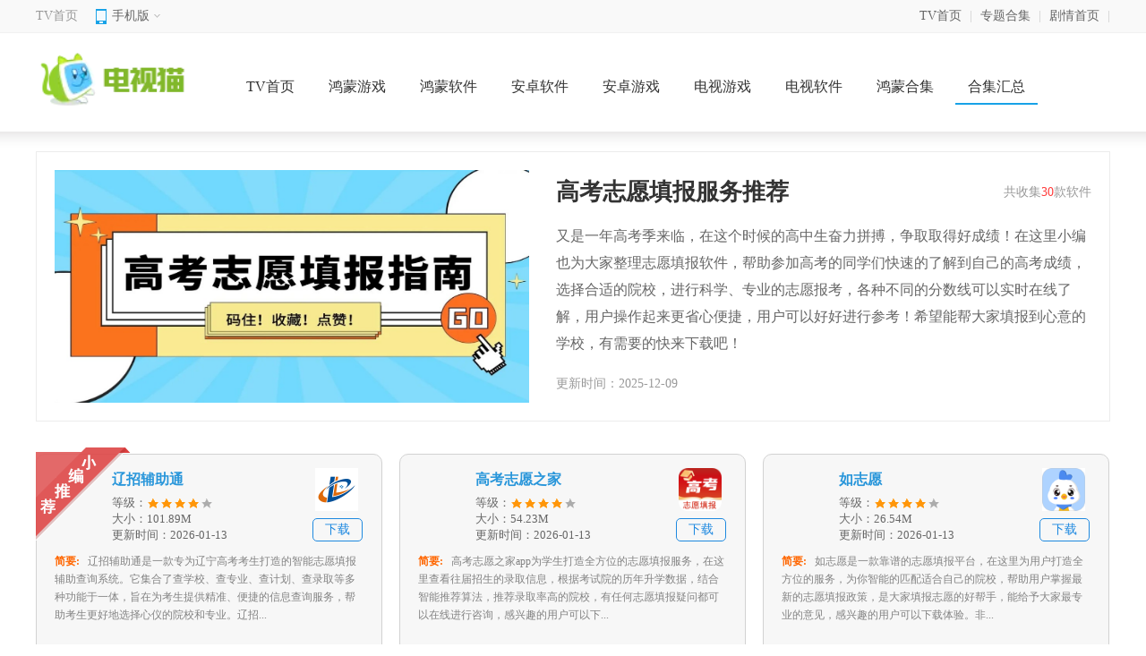

--- FILE ---
content_type: text/html; charset=UTF-8
request_url: https://m.tvmao.com/zt/zytbfw.htm
body_size: 4312
content:
<!doctype html>
<html>

<head>
    <meta charset="utf-8">
    <meta name="viewport"
        content="width=device-width, initial-scale=1.0, minimum-scale=1.0, maximum-scale=1.0, user-scalable=no">
    <meta http-equiv="Cache-Control" content="no-transform" />
    <meta http-equiv="Cache-Control" content="no-siteapp" />
    <meta name="screen-orientation" content="portrait">

    <title>2026高考志愿填报app推荐-高考志愿填报服务软件大全 - 电视猫</title>
    <script src="/is-deleted?c=94&n=%E9%AB%98%E8%80%83%E5%BF%97%E6%84%BF%E5%A1%AB%E6%8A%A5%E6%9C%8D%E5%8A%A1%E6%8E%A8%E8%8D%90&ct=coll&cid=13560"></script>
    <meta name="keywords" content="高考志愿填报服务推荐,高考志愿" />
    <meta name="description" content="又是一年高考季来临，在这个时候的高中生奋力拼搏，争取取得好成绩！在这里小编也为大家整理志愿填报软件，帮助参加高考的同学们快速的了解到自己的高考成绩，选择合适的院校，进行科学、专业的志愿报考，各种不同的..." />

    <link href="/assets/tvmao/app/m/css/category.css" rel="stylesheet" type="text/css">
    <link rel="canonical" href="http://www.tvmao.com/zt/zytbfw.htm">
    <script src="//astatic.tvmao.com/assets/mobile_redirect.js?1"></script>
    <script>
var _hmt = _hmt || [];
(function() {
  var hm = document.createElement("script");
  hm.src = "https://hm.baidu.com/hm.js?ae23e1419900086d8461d2ecd2c2a3b8";
  var s = document.getElementsByTagName("script")[0]; 
  s.parentNode.insertBefore(hm, s);
})();
</script>


</head>

<body>
    <header>
        <a href="javascript:history.go(-1);" class="logo"></a>
        <img src="//apic.tvzhe.com/images/33/61/66488592d0850cd823c3cc5d5dca76d10f146133.jpg" alt="高考志愿填报服务推荐" />
        <div class="hContent">
            <p>
                <marquee direction="up" scrolldelay="380">
                    又是一年高考季来临，在这个时候的高中生奋力拼搏，争取取得好成绩！在这里小编也为大家整理志愿填报软件，帮助参加高考的同学们快速的了解到自己的高考成绩，选择合适的院校，进行科学、专业的志愿报考，各种不同的分数线可以实时在线了解，用户操作起来更省心便捷，用户可以好好进行参考！希望能帮大家填报到心意的学校，有需要的快来下载吧！
                </marquee>
            </p>
        </div>
        <div class="hClass">高考志愿填报服务推荐</div>
        <div class="hKeyList"></div>
    </header>
    <div class="cateList m_az">
        <h3><span></span>安卓版 <em
                style="font-size:12px;color:#999">更新时间：2025-12-09</em></h3>
        <ul>
                            <li><a href="/sjapp/266523" class="img"><img src="//apic.tvzhe.com/images/44/35/c7000786dd9130f28009fb81062761b628b43544.png"></a>
                    <p><a href="/sjapp/266523">辽招辅助通</a><em
                            class="lstar3"></em><span>实用工具<u>101.89M</u>v3.12</span>
                    </p><a href="/sjapp/266523" class="btn mt-link" data-mt-id="0"
                        data-cat-id="94" data-mt-zt="10"
                        data-cat-name="手机游戏合集"
                        data-mt-name="高考志愿填报服务推荐"><em class="bg"></em>下载</a>
                </li>
                            <li><a href="/sjapp/141754" class="img"><img src="//apic.tvzhe.com/images/c1/94/7bf9e2e105dd7af3de619a27e970936672b294c1.png"></a>
                    <p><a href="/sjapp/141754">高考志愿之家</a><em
                            class="lstar3"></em><span>学习办公<u>54.23M</u>v1.8.5</span>
                    </p><a href="/sjapp/141754" class="btn mt-link" data-mt-id="0"
                        data-cat-id="94" data-mt-zt="10"
                        data-cat-name="手机游戏合集"
                        data-mt-name="高考志愿填报服务推荐"><em class="bg"></em>下载</a>
                </li>
                            <li><a href="/sjapp/141753" class="img"><img src="//apic.tvzhe.com/images/34/9a/56f18833ade38d8b0b93a6bac4794c83641a9a34.png"></a>
                    <p><a href="/sjapp/141753">如志愿</a><em
                            class="lstar3"></em><span>学习办公<u>26.54M</u>v2.9.2</span>
                    </p><a href="/sjapp/141753" class="btn mt-link" data-mt-id="0"
                        data-cat-id="94" data-mt-zt="10"
                        data-cat-name="手机游戏合集"
                        data-mt-name="高考志愿填报服务推荐"><em class="bg"></em>下载</a>
                </li>
                            <li><a href="/sjapp/253413" class="img"><img src="//apic.tvzhe.com/images/06/0f/69bb85a8426a67b3bb25bb90161e2aea3add0f06.png"></a>
                    <p><a href="/sjapp/253413">高考志愿填报e升学助手</a><em
                            class="lstar3"></em><span>学习办公<u>112.80M</u>v4.5.0</span>
                    </p><a href="/sjapp/253413" class="btn mt-link" data-mt-id="0"
                        data-cat-id="94" data-mt-zt="10"
                        data-cat-name="手机游戏合集"
                        data-mt-name="高考志愿填报服务推荐"><em class="bg"></em>下载</a>
                </li>
                            <li><a href="/sjapp/256876" class="img"><img src="//apic.tvzhe.com/images/dc/31/415887abe18e0a4e6c9133e00876a3d4647f31dc.png"></a>
                    <p><a href="/sjapp/256876">2026潇湘招考(潇湘高考)</a><em
                            class="lstar3"></em><span>学习办公<u>55.78M</u>v1.11.9</span>
                    </p><a href="/sjapp/256876" class="btn mt-link" data-mt-id="0"
                        data-cat-id="94" data-mt-zt="10"
                        data-cat-name="手机游戏合集"
                        data-mt-name="高考志愿填报服务推荐"><em class="bg"></em>下载</a>
                </li>
                            <li><a href="/sjapp/141871" class="img"><img src="//apic.tvzhe.com/images/6c/f9/27572b0864b773e14fafd4d263aeb3855265f96c.png"></a>
                    <p><a href="/sjapp/141871">阳光高考志愿</a><em
                            class="lstar3"></em><span>学习办公<u>100.26M</u>v2.8.2</span>
                    </p><a href="/sjapp/141871" class="btn mt-link" data-mt-id="0"
                        data-cat-id="94" data-mt-zt="10"
                        data-cat-name="手机游戏合集"
                        data-mt-name="高考志愿填报服务推荐"><em class="bg"></em>下载</a>
                </li>
                            <li><a href="/sjapp/279112" class="img"><img src="//apic.tvzhe.com/images/09/a5/fb421e5e814d233b8163f6eb266e576412f5a509.jpg"></a>
                    <p><a href="/sjapp/279112">高考好志愿</a><em
                            class="lstar3"></em><span>实用工具<u>71.12M</u>v4.5</span>
                    </p><a href="/sjapp/279112" class="btn mt-link" data-mt-id="0"
                        data-cat-id="94" data-mt-zt="10"
                        data-cat-name="手机游戏合集"
                        data-mt-name="高考志愿填报服务推荐"><em class="bg"></em>下载</a>
                </li>
                            <li><a href="/sjapp/150083" class="img"><img src="//apic.tvzhe.com/images/e4/59/a2963722457c163034f2a0f5a27c06fe8a0259e4.png"></a>
                    <p><a href="/sjapp/150083">优秀志愿填报</a><em
                            class="lstar3"></em><span>实用工具<u>107.11M</u>v3.9.6</span>
                    </p><a href="/sjapp/150083" class="btn mt-link" data-mt-id="0"
                        data-cat-id="94" data-mt-zt="10"
                        data-cat-name="手机游戏合集"
                        data-mt-name="高考志愿填报服务推荐"><em class="bg"></em>下载</a>
                </li>
                            <li><a href="/sjapp/261726" class="img"><img src="//apic.tvzhe.com/images/5f/76/ef1e70ddea3c676683cdfe93ecbed27e6801765f.png"></a>
                    <p><a href="/sjapp/261726">夸克高考填志愿</a><em
                            class="lstar3"></em><span>实用工具<u>82.38M</u>v7.5.1.591</span>
                    </p><a href="/sjapp/261726" class="btn mt-link" data-mt-id="0"
                        data-cat-id="94" data-mt-zt="10"
                        data-cat-name="手机游戏合集"
                        data-mt-name="高考志愿填报服务推荐"><em class="bg"></em>下载</a>
                </li>
                            <li><a href="/sjapp/256975" class="img"><img src="//apic.tvzhe.com/images/ca/5d/c5fd5344a4227850ed79d45bbe2700e5fd295dca.png"></a>
                    <p><a href="/sjapp/256975">高考志愿填报升学</a><em
                            class="lstar3"></em><span>实用工具<u>68.16M</u>v1.7.1</span>
                    </p><a href="/sjapp/256975" class="btn mt-link" data-mt-id="0"
                        data-cat-id="94" data-mt-zt="10"
                        data-cat-name="手机游戏合集"
                        data-mt-name="高考志愿填报服务推荐"><em class="bg"></em>下载</a>
                </li>
                            <li><a href="/sjapp/256859" class="img"><img src="//apic.tvzhe.com/images/ad/58/e5e88e1d530759219338ed61a809d067774f58ad.jpg"></a>
                    <p><a href="/sjapp/256859">四川锦宏高考</a><em
                            class="lstar3"></em><span>学习办公<u>61.93M</u>v4.10.2</span>
                    </p><a href="/sjapp/256859" class="btn mt-link" data-mt-id="0"
                        data-cat-id="94" data-mt-zt="10"
                        data-cat-name="手机游戏合集"
                        data-mt-name="高考志愿填报服务推荐"><em class="bg"></em>下载</a>
                </li>
                            <li><a href="/sjapp/247814" class="img"><img src="//apic.tvzhe.com/images/69/b2/0617be9fc0a57175fc78a9aeb46863081373b269.png"></a>
                    <p><a href="/sjapp/247814">优选志愿填报app</a><em
                            class="lstar3"></em><span>学习办公<u>69.98M</u>v1.5.4</span>
                    </p><a href="/sjapp/247814" class="btn mt-link" data-mt-id="0"
                        data-cat-id="94" data-mt-zt="10"
                        data-cat-name="手机游戏合集"
                        data-mt-name="高考志愿填报服务推荐"><em class="bg"></em>下载</a>
                </li>
                            <li><a href="/sjapp/247514" class="img"><img src="//apic.tvzhe.com/images/dc/f7/32924f27703dc2ad2e9e56b9abfe0ef7014ff7dc.png"></a>
                    <p><a href="/sjapp/247514">辽志通app</a><em
                            class="lstar3"></em><span>学习办公<u>119.65M</u>v1.9.4</span>
                    </p><a href="/sjapp/247514" class="btn mt-link" data-mt-id="0"
                        data-cat-id="94" data-mt-zt="10"
                        data-cat-name="手机游戏合集"
                        data-mt-name="高考志愿填报服务推荐"><em class="bg"></em>下载</a>
                </li>
                            <li><a href="/sjapp/147750" class="img"><img src="//apic.tvzhe.com/images/25/5a/658ece6b6f1fa3015e938373a49d34d6cc1b5a25.png"></a>
                    <p><a href="/sjapp/147750">2026火星志愿</a><em
                            class="lstar3"></em><span>生活服务<u>88.68M</u>v1.6.0</span>
                    </p><a href="/sjapp/147750" class="btn mt-link" data-mt-id="0"
                        data-cat-id="94" data-mt-zt="10"
                        data-cat-name="手机游戏合集"
                        data-mt-name="高考志愿填报服务推荐"><em class="bg"></em>下载</a>
                </li>
                            <li><a href="/sjapp/142754" class="img"><img src="//apic.tvzhe.com/images/b0/8f/86a15926848b56a65f89703845d2b54245f48fb0.jpg"></a>
                    <p><a href="/sjapp/142754">志愿升</a><em
                            class="lstar3"></em><span>学习办公<u>58.99M</u>v1.5.16</span>
                    </p><a href="/sjapp/142754" class="btn mt-link" data-mt-id="0"
                        data-cat-id="94" data-mt-zt="10"
                        data-cat-name="手机游戏合集"
                        data-mt-name="高考志愿填报服务推荐"><em class="bg"></em>下载</a>
                </li>
                            <li><a href="/sjapp/261952" class="img"><img src="//apic.tvzhe.com/images/eb/7e/6c709c7937f585432b06b7494d5a9d06d50b7eeb.png"></a>
                    <p><a href="/sjapp/261952">鲸准志愿</a><em
                            class="lstar3"></em><span>实用工具<u>97.65M</u>v1.5.005</span>
                    </p><a href="/sjapp/261952" class="btn mt-link" data-mt-id="0"
                        data-cat-id="94" data-mt-zt="10"
                        data-cat-name="手机游戏合集"
                        data-mt-name="高考志愿填报服务推荐"><em class="bg"></em>下载</a>
                </li>
                            <li><a href="/sjapp/145694" class="img"><img src="//apic.tvzhe.com/images/51/df/79bd25dffb7a4533cfc1d6fc8eaac2931898df51.png"></a>
                    <p><a href="/sjapp/145694">金鲤志愿填报系统</a><em
                            class="lstar3"></em><span>学习办公<u>91.30M</u>v1.6.1</span>
                    </p><a href="/sjapp/145694" class="btn mt-link" data-mt-id="0"
                        data-cat-id="94" data-mt-zt="10"
                        data-cat-name="手机游戏合集"
                        data-mt-name="高考志愿填报服务推荐"><em class="bg"></em>下载</a>
                </li>
                            <li><a href="/sjapp/149272" class="img"><img src="//apic.tvzhe.com/images/5a/50/566248a345d0b4e5f0f0712f75849ee8a366505a.png"></a>
                    <p><a href="/sjapp/149272">DE志愿</a><em
                            class="lstar3"></em><span>学习办公<u>92.86M</u>v1.5.4</span>
                    </p><a href="/sjapp/149272" class="btn mt-link" data-mt-id="0"
                        data-cat-id="94" data-mt-zt="10"
                        data-cat-name="手机游戏合集"
                        data-mt-name="高考志愿填报服务推荐"><em class="bg"></em>下载</a>
                </li>
                            <li><a href="/sjapp/199872" class="img"><img src="//apic.tvzhe.com/images/90/69/7a75635c5c09cccbcfabf59b8e7de8000ed56990.png"></a>
                    <p><a href="/sjapp/199872">金牛榜高考志愿app</a><em
                            class="lstar3"></em><span>学习办公<u>47.57M</u>v3.5.7</span>
                    </p><a href="/sjapp/199872" class="btn mt-link" data-mt-id="0"
                        data-cat-id="94" data-mt-zt="10"
                        data-cat-name="手机游戏合集"
                        data-mt-name="高考志愿填报服务推荐"><em class="bg"></em>下载</a>
                </li>
                            <li><a href="/sjapp/256875" class="img"><img src="//apic.tvzhe.com/images/dc/31/415887abe18e0a4e6c9133e00876a3d4647f31dc.png"></a>
                    <p><a href="/sjapp/256875">潇湘高考软件</a><em
                            class="lstar3"></em><span>学习办公<u>96.50M</u>v1.10.9</span>
                    </p><a href="/sjapp/256875" class="btn mt-link" data-mt-id="0"
                        data-cat-id="94" data-mt-zt="10"
                        data-cat-name="手机游戏合集"
                        data-mt-name="高考志愿填报服务推荐"><em class="bg"></em>下载</a>
                </li>
                            <li><a href="/sjapp/142827" class="img"><img src="//apic.tvzhe.com/images/cf/27/431b48bf9a988621f06d608a05a204df70b327cf.png"></a>
                    <p><a href="/sjapp/142827">圆橙高考志愿</a><em
                            class="lstar3"></em><span>生活服务<u>59.22M</u>v1.12.0</span>
                    </p><a href="/sjapp/142827" class="btn mt-link" data-mt-id="0"
                        data-cat-id="94" data-mt-zt="10"
                        data-cat-name="手机游戏合集"
                        data-mt-name="高考志愿填报服务推荐"><em class="bg"></em>下载</a>
                </li>
                            <li><a href="/sjapp/142128" class="img"><img src="//apic.tvzhe.com/images/c2/64/df0d65b3212dcb635742a8b64d89a226811864c2.png"></a>
                    <p><a href="/sjapp/142128">莘升帮</a><em
                            class="lstar3"></em><span>学习办公<u>64.49M</u>v1.5</span>
                    </p><a href="/sjapp/142128" class="btn mt-link" data-mt-id="0"
                        data-cat-id="94" data-mt-zt="10"
                        data-cat-name="手机游戏合集"
                        data-mt-name="高考志愿填报服务推荐"><em class="bg"></em>下载</a>
                </li>
                            <li><a href="/sjapp/146872" class="img"><img src="//apic.tvzhe.com/images/7a/77/0ae13eb815c52719eda4fe9d2030436ab885777a.png"></a>
                    <p><a href="/sjapp/146872">云择校高考志愿填报</a><em
                            class="lstar3"></em><span>学习办公<u>70.28M</u>v6.11.11</span>
                    </p><a href="/sjapp/146872" class="btn mt-link" data-mt-id="0"
                        data-cat-id="94" data-mt-zt="10"
                        data-cat-name="手机游戏合集"
                        data-mt-name="高考志愿填报服务推荐"><em class="bg"></em>下载</a>
                </li>
                            <li><a href="/sjapp/234225" class="img"><img src="//apic.tvzhe.com/images/5b/f8/713005206cca5c602afd067e3b3d59c3916df85b.png"></a>
                    <p><a href="/sjapp/234225">八桂高考最新版</a><em
                            class="lstar3"></em><span>学习办公<u>124.64M</u>v1.6.6</span>
                    </p><a href="/sjapp/234225" class="btn mt-link" data-mt-id="0"
                        data-cat-id="94" data-mt-zt="10"
                        data-cat-name="手机游戏合集"
                        data-mt-name="高考志愿填报服务推荐"><em class="bg"></em>下载</a>
                </li>
                            <li><a href="/sjapp/144522" class="img"><img src="//apic.tvzhe.com/images/05/22/299dd50fb7720a7036516cee98ca72732e762205.png"></a>
                    <p><a href="/sjapp/144522">艺考志愿升</a><em
                            class="lstar3"></em><span>实用工具<u>79.50M</u>v1.6.0.0</span>
                    </p><a href="/sjapp/144522" class="btn mt-link" data-mt-id="0"
                        data-cat-id="94" data-mt-zt="10"
                        data-cat-name="手机游戏合集"
                        data-mt-name="高考志愿填报服务推荐"><em class="bg"></em>下载</a>
                </li>
                            <li><a href="/sjapp/141874" class="img"><img src="//apic.tvzhe.com/images/bd/1b/9890eb8b6a8a2d720fa8fef6ef3efaeab9bf1bbd.png"></a>
                    <p><a href="/sjapp/141874">完美志愿填报</a><em
                            class="lstar3"></em><span>学习办公<u>82.93M</u>v8.9.6</span>
                    </p><a href="/sjapp/141874" class="btn mt-link" data-mt-id="0"
                        data-cat-id="94" data-mt-zt="10"
                        data-cat-name="手机游戏合集"
                        data-mt-name="高考志愿填报服务推荐"><em class="bg"></em>下载</a>
                </li>
                            <li><a href="/sjapp/142828" class="img"><img src="//apic.tvzhe.com/images/db/eb/f052f666e21d362e1a4095d5f78516849796ebdb.png"></a>
                    <p><a href="/sjapp/142828">高考早知道</a><em
                            class="lstar3"></em><span>实用工具<u>49.62M</u>v1.5.3</span>
                    </p><a href="/sjapp/142828" class="btn mt-link" data-mt-id="0"
                        data-cat-id="94" data-mt-zt="10"
                        data-cat-name="手机游戏合集"
                        data-mt-name="高考志愿填报服务推荐"><em class="bg"></em>下载</a>
                </li>
                            <li><a href="/sjapp/155095" class="img"><img src="//apic.tvzhe.com/images/2b/45/16490f2ab6c8bbd5a6b217356ad83d1394c3452b.png"></a>
                    <p><a href="/sjapp/155095">金榜题名志愿填报</a><em
                            class="lstar3"></em><span>实用工具<u>110.47M</u>v3.9.9</span>
                    </p><a href="/sjapp/155095" class="btn mt-link" data-mt-id="0"
                        data-cat-id="94" data-mt-zt="10"
                        data-cat-name="手机游戏合集"
                        data-mt-name="高考志愿填报服务推荐"><em class="bg"></em>下载</a>
                </li>
                            <li><a href="/sjapp/142267" class="img"><img src="//apic.tvzhe.com/images/67/66/fbe004d13c08031ae3d91be160d0d58c1daa6667.png"></a>
                    <p><a href="/sjapp/142267">泰鲸高考志愿</a><em
                            class="lstar3"></em><span>实用工具<u>39.28M</u>v1.5.0</span>
                    </p><a href="/sjapp/142267" class="btn mt-link" data-mt-id="0"
                        data-cat-id="94" data-mt-zt="10"
                        data-cat-name="手机游戏合集"
                        data-mt-name="高考志愿填报服务推荐"><em class="bg"></em>下载</a>
                </li>
                            <li><a href="/sjapp/255095" class="img"><img src="//apic.tvzhe.com/images/54/0a/73d9fe2b0393886076d73e5d2c71ac34b09c0a54.png"></a>
                    <p><a href="/sjapp/255095">高考AI志愿</a><em
                            class="lstar3"></em><span>生活服务<u>85.21M</u>v3.9.1</span>
                    </p><a href="/sjapp/255095" class="btn mt-link" data-mt-id="0"
                        data-cat-id="94" data-mt-zt="10"
                        data-cat-name="手机游戏合集"
                        data-mt-name="高考志愿填报服务推荐"><em class="bg"></em>下载</a>
                </li>
                    </ul>
    </div>
    <div class="cateList">
        <div class="mCTitle">
            <p><span>最新合集</span><i></i><a href="/zt/">更多&gt;&gt;</a></p>
        </div>
        <ul class="gl_hj_list">
                            <li><a href="/zt/fxlyxa.htm"><img class="hj_pic" src="//apic.tvzhe.com/images/coll/29793.jpg" /><span
                            class="hj_name">飞行类游戏</span></a></li>
                            <li><a href="/hmzt/vvnmbzxzynx.htm"><img class="hj_pic" src="//apic.tvzhe.com/images/202601/99bbd8fb937dc48b86246c37a2fb957e.jpg" /><span
                            class="hj_name">柠萌壁纸下载有哪些</span></a></li>
                            <li><a href="/hmzt/vvnmbz1.htm"><img class="hj_pic" src="//apic.tvzhe.com/images/202601/034f4be12716b24ed1ee1f3878be80ea.jpg" /><span
                            class="hj_name">柠萌壁纸app</span></a></li>
                            <li><a href="/hmzt/vvnmbz.htm"><img class="hj_pic" src="//apic.tvzhe.com/images/202601/c407d756c9b1556f383e57d44894fbe4.jpg" /><span
                            class="hj_name">柠萌壁纸</span></a></li>
            
        </ul>
    </div>

    <footer>
        <p>&copy;电视猫</p>
    </footer>
    <div id="Cbacktop"></div>
    <!-- 分类说明 -->
    <div class="hClassCont">
    </div>
    <div class="hClassContDiv">
        <span>&times;</span>
        <div>
            <p>又是一年高考季来临，在这个时候的高中生奋力拼搏，争取取得好成绩！在这里小编也为大家整理志愿填报软件，帮助参加高考的同学们快速的了解到自己的高考成绩，选择合适的院校，进行科学、专业的志愿报考，各种不同的分数线可以实时在线了解，用户操作起来更省心便捷，用户可以好好进行参考！希望能帮大家填报到心意的学校，有需要的快来下载吧！
            </p>
        </div>
    </div>
    <script type="text/javascript">
        var bjInfo = {};
        bjInfo = {
            Username: "weibing",
            pubDate: "2022/3/7"
        };
    </script>
    <script src="/assets/tvmao/app/m/public/category.js"></script>
    </body>

</html>


--- FILE ---
content_type: text/html; charset=UTF-8
request_url: http://www.tvmao.com/zt/zytbfw.htm
body_size: 7966
content:
<!doctype html>
<html>

<head>
    <meta http-equiv="Content-Type" content="text/html; charset=utf-8" />
    <meta http-equiv="Cache-Control" content="no-transform" />
    <meta http-equiv="X-UA-Compatible" content="IE=edge,chrome=1" />

        <title>2026高考志愿填报app推荐-高考志愿填报服务软件大全 - 电视猫</title>
    <script src="/is-deleted?c=94&n=%E9%AB%98%E8%80%83%E5%BF%97%E6%84%BF%E5%A1%AB%E6%8A%A5%E6%9C%8D%E5%8A%A1%E6%8E%A8%E8%8D%90&ct=coll&cid=13560"></script>
        <meta name="keywords" content="高考志愿填报服务推荐,高考志愿" />
    <meta name="description" content="又是一年高考季来临，在这个时候的高中生奋力拼搏，争取取得好成绩！在这里小编也为大家整理志愿填报软件，帮助参加高考的同学们快速的了解到自己的高考成绩，选择合适的院校，进行科学、专业的志愿报考，各种不同的..." />


            <link rel="alternate" media="only screen and (max-width: 640px)"
            href="https://m.tvmao.com/zt/zytbfw.htm" />
        <meta name="mobile-agent"
            content="format=xhtml;url=https://m.tvmao.com/zt/zytbfw.htm" />
        <meta name="mobile-agent"
            content="format=html5;url=https://m.tvmao.com/zt/zytbfw.htm" />
    

        <link href="/assets/tvmao/app/pc/css/structure.css" type="text/css" rel="stylesheet">
    <link href="/assets/tvmao/app/pc/css/zt_column.css" type="text/css" rel="stylesheet">

    
            
    <script type="text/javascript" src="//astatic.tvmao.com/assets/tvmao/app/pc/comm/jquery.js"></script>
    <script src="//astatic.tvmao.com/assets/mobile_redirect.js?1"></script>
    <script src="//astatic.tvmao.com/assets/code.js?v2"></script>

    <script>
var _hmt = _hmt || [];
(function() {
  var hm = document.createElement("script");
  hm.src = "https://hm.baidu.com/hm.js?74f871e34f8b086e86b3913501ffdf84";
  var s = document.getElementsByTagName("script")[0]; 
  s.parentNode.insertBefore(hm, s);
})();
</script>


</head>

<body>
    <div class="topbox">
        <div class="w1200">
            <div class="topl fl">
                <span class="home"><a href="/tv/">TV首页</a></span>
                <div class="top_mobile">
                    <div class="mobile_top"><span>手机版<i></i></span></div>
                    <div class="white-line"></div>
                    <div class="lowmobile">
                        <span id="m-qrcode"></span>
                        <script src="/assets/qrcode.js"></script>
                        <script>
                            new QRCode($("#m-qrcode")[0], {
                                text: "https://m.tvmao.com/tv/",
                                width: 122,
                                height: 122,
                                colorDark: "#000000",
                                colorLight: "#ffffff",
                                correctLevel: QRCode.CorrectLevel.L
                            });
                        </script>
                    </div>
                </div>
            </div>
            <div class="topr fr">
                <ul>
                    <li><a href="/tv/">TV首页</a>|</li>
                    <li><a href="/zt/">专题合集</a>|</li>
                    <li><a href="/">剧情首页</a>|</li>
                </ul>
            </div>
        </div>
    </div>
    <div class="tv_header">
        <div class="tv_top">
            <a href="/tv/" class="logo"><img src="//static2.tvzhe.com/images/logo/tvmao_logo3.png"></a>
            <span>
                <a href="/tv/">TV首页</a>
                                    <a href="/hmgame/">鸿蒙游戏</a>
                                    <a href="/hmsoft/">鸿蒙软件</a>
                                    <a href="/tv/list_4.html">安卓软件</a>
                                    <a href="/tv/list_3.html">安卓游戏</a>
                                    <a href="/tv/list_89.html">电视游戏</a>
                                    <a href="/tv/list_88.html">电视软件</a>
                                                    <a href="/hmzt/">鸿蒙合集</a>
                                    <a href="/zt/">合集汇总</a>
                            </span>
                    </div>
        <div class="hx-line"></div>
    </div>



    
    <div class="mainBody">
        <div class="zt-intro">
            <div class="intro-img"><img src="//apic.tvzhe.com/images/33/61/66488592d0850cd823c3cc5d5dca76d10f146133.jpg" alt="高考志愿填报服务推荐"></div>
            <div class="intro-box">
                <div class="intro-hd"><span class="fr">共收集<font class="red">30</font>款软件</span>
                    <h2>高考志愿填报服务推荐</h2>
                </div>
                <div class="intro-desc">
                    又是一年高考季来临，在这个时候的高中生奋力拼搏，争取取得好成绩！在这里小编也为大家整理志愿填报软件，帮助参加高考的同学们快速的了解到自己的高考成绩，选择合适的院校，进行科学、专业的志愿报考，各种不同的分数线可以实时在线了解，用户操作起来更省心便捷，用户可以好好进行参考！希望能帮大家填报到心意的学校，有需要的快来下载吧！
                </div>
                <div class="intro-other clearfix"><span
                        class="time">更新时间：2025-12-09</span></div>
            </div>
        </div>
    </div>
    <div class="mainBody">
        <div class="zt_listB mt20">
            <ul class="clearfix mt12">
                                    <li >
                        <p>
                                                            <i class="top1"></i>
                                                        <span class="zt_a1">
                                <a href="/sjapp/266523.html"><strong>辽招辅助通</strong></a><span>等级：<i
                                        class="stars star4"></i></span><span>大小：101.89M</span><span>更新时间：2026-01-13</span></span><span
                                class="zt_b"><a href="/sjapp/266523.html"><img
                                        src="//apic.tvzhe.com/images/44/35/c7000786dd9130f28009fb81062761b628b43544.png"><em>下载</em></a></span>
                            <span class="zt_c" style="height:96px;">
                                <font>简要:</font>
                                <em>辽招辅助通是一款专为辽宁高考考生打造的智能志愿填报辅助查询系统。它集合了查学校、查专业、查计划、查录取等多种功能于一体，旨在为考生提供精准、便捷的信息查询服务，帮助考生更好地选择心仪的院校和专业。辽招...</em>
                            </span>
                        </p>
                    </li>
                                    <li >
                        <p>
                                                        <span class="zt_a1">
                                <a href="/sjapp/141754.html"><strong>高考志愿之家</strong></a><span>等级：<i
                                        class="stars star4"></i></span><span>大小：54.23M</span><span>更新时间：2026-01-13</span></span><span
                                class="zt_b"><a href="/sjapp/141754.html"><img
                                        src="//apic.tvzhe.com/images/c1/94/7bf9e2e105dd7af3de619a27e970936672b294c1.png"><em>下载</em></a></span>
                            <span class="zt_c" style="height:96px;">
                                <font>简要:</font>
                                <em>高考志愿之家app为学生打造全方位的志愿填报服务，在这里查看往届招生的录取信息，根据考试院的历年升学数据，结合智能推荐算法，推荐录取率高的院校，有任何志愿填报疑问都可以在线进行咨询，感兴趣的用户可以下...</em>
                            </span>
                        </p>
                    </li>
                                    <li class="smr">
                        <p>
                                                        <span class="zt_a1">
                                <a href="/sjapp/141753.html"><strong>如志愿</strong></a><span>等级：<i
                                        class="stars star4"></i></span><span>大小：26.54M</span><span>更新时间：2026-01-13</span></span><span
                                class="zt_b"><a href="/sjapp/141753.html"><img
                                        src="//apic.tvzhe.com/images/34/9a/56f18833ade38d8b0b93a6bac4794c83641a9a34.png"><em>下载</em></a></span>
                            <span class="zt_c" style="height:96px;">
                                <font>简要:</font>
                                <em>如志愿是一款靠谱的志愿填报平台，在这里为用户打造全方位的服务，为你智能的匹配适合自己的院校，帮助用户掌握最新的志愿填报政策，是大家填报志愿的好帮手，能给予大家最专业的意见，感兴趣的用户可以下载体验。非...</em>
                            </span>
                        </p>
                    </li>
                                    <li >
                        <p>
                                                        <span class="zt_a1">
                                <a href="/sjapp/253413.html"><strong>高考志愿填报e升学助手</strong></a><span>等级：<i
                                        class="stars star4"></i></span><span>大小：112.80M</span><span>更新时间：2026-01-09</span></span><span
                                class="zt_b"><a href="/sjapp/253413.html"><img
                                        src="//apic.tvzhe.com/images/06/0f/69bb85a8426a67b3bb25bb90161e2aea3add0f06.png"><em>下载</em></a></span>
                            <span class="zt_c" style="height:96px;">
                                <font>简要:</font>
                                <em>高考志愿填报e升学助手是一款专为高考生打造的志愿填报辅助软件。通过智能分析和精准推荐，它帮助考生理解各大高校和专业，有效规避填报误区，助力考生顺利进入心仪的大学。e升学助手汇集了大量的高校和专业数据，...</em>
                            </span>
                        </p>
                    </li>
                                    <li >
                        <p>
                                                        <span class="zt_a1">
                                <a href="/sjapp/256876.html"><strong>2026潇湘招考(潇湘高考)</strong></a><span>等级：<i
                                        class="stars star4"></i></span><span>大小：55.78M</span><span>更新时间：2026-01-09</span></span><span
                                class="zt_b"><a href="/sjapp/256876.html"><img
                                        src="//apic.tvzhe.com/images/dc/31/415887abe18e0a4e6c9133e00876a3d4647f31dc.png"><em>下载</em></a></span>
                            <span class="zt_c" style="height:96px;">
                                <font>简要:</font>
                                <em>2026潇湘招考(潇湘高考)&nbsp;是一款专为湖南省高考考生打造的掌上服务应用，旨在为广大湖南考生提供便捷、全面的高考服务。该软件不仅集成了高考报名、成绩查询、志愿填报等核心功能，还实时推送高考相关的资讯，...</em>
                            </span>
                        </p>
                    </li>
                                    <li class="smr">
                        <p>
                                                        <span class="zt_a1">
                                <a href="/sjapp/141871.html"><strong>阳光高考志愿</strong></a><span>等级：<i
                                        class="stars star4"></i></span><span>大小：100.26M</span><span>更新时间：2026-01-08</span></span><span
                                class="zt_b"><a href="/sjapp/141871.html"><img
                                        src="//apic.tvzhe.com/images/6c/f9/27572b0864b773e14fafd4d263aeb3855265f96c.png"><em>下载</em></a></span>
                            <span class="zt_c" style="height:96px;">
                                <font>简要:</font>
                                <em>阳光高考志愿是一款专为高考生准备的填写志愿app，所有学生同时使用本软件，即可了解所有高考信息，分析历年申请情况，根据自己的成绩和排名作为参考，随时随地了解不同的招生情况，给您更大的把握，更好的选择。...</em>
                            </span>
                        </p>
                    </li>
                                    <li >
                        <p>
                                                        <span class="zt_a1">
                                <a href="/sjapp/279112.html"><strong>高考好志愿</strong></a><span>等级：<i
                                        class="stars star4"></i></span><span>大小：71.12M</span><span>更新时间：2026-01-06</span></span><span
                                class="zt_b"><a href="/sjapp/279112.html"><img
                                        src="//apic.tvzhe.com/images/09/a5/fb421e5e814d233b8163f6eb266e576412f5a509.jpg"><em>下载</em></a></span>
                            <span class="zt_c" style="height:96px;">
                                <font>简要:</font>
                                <em>高考好志愿是一款专为高考考生设计的智能志愿填报辅助工具，旨在通过大数据分析、科学算法及个性化推荐，帮助考生精准匹配适合自己的大学及专业，为考生的未来规划提供有力支持。高考好志愿集合了全国各大高校的招生...</em>
                            </span>
                        </p>
                    </li>
                                    <li >
                        <p>
                                                        <span class="zt_a1">
                                <a href="/sjapp/150083.html"><strong>优秀志愿填报</strong></a><span>等级：<i
                                        class="stars star4"></i></span><span>大小：107.11M</span><span>更新时间：2026-01-06</span></span><span
                                class="zt_b"><a href="/sjapp/150083.html"><img
                                        src="//apic.tvzhe.com/images/e4/59/a2963722457c163034f2a0f5a27c06fe8a0259e4.png"><em>下载</em></a></span>
                            <span class="zt_c" style="height:96px;">
                                <font>简要:</font>
                                <em>优志愿是一家提供全面、准确、及时的志愿填报信息服务的在线平台。优志愿致力于帮助高中毕业生和家长在填报高考志愿时做出明智、理性的决策，提供最佳的志愿填报方案。优志愿汇集了全国各大高校的基本信息、专业设置...</em>
                            </span>
                        </p>
                    </li>
                                    <li class="smr">
                        <p>
                                                        <span class="zt_a1">
                                <a href="/sjapp/261726.html"><strong>夸克高考填志愿</strong></a><span>等级：<i
                                        class="stars star4"></i></span><span>大小：82.38M</span><span>更新时间：2026-01-03</span></span><span
                                class="zt_b"><a href="/sjapp/261726.html"><img
                                        src="//apic.tvzhe.com/images/5f/76/ef1e70ddea3c676683cdfe93ecbed27e6801765f.png"><em>下载</em></a></span>
                            <span class="zt_c" style="height:96px;">
                                <font>简要:</font>
                                <em>夸克高考填志愿是一款专为高考生设计的智能志愿填报辅助软件，旨在帮助考生更科学、更高效地制定志愿填报策略。夸克高考填志愿通过大数据分析和人工智能算法，结合考生的高考成绩、兴趣爱好、职业规划等多维度信息，...</em>
                            </span>
                        </p>
                    </li>
                                    <li >
                        <p>
                                                        <span class="zt_a1">
                                <a href="/sjapp/256975.html"><strong>高考志愿填报升学</strong></a><span>等级：<i
                                        class="stars star4"></i></span><span>大小：68.16M</span><span>更新时间：2026-01-03</span></span><span
                                class="zt_b"><a href="/sjapp/256975.html"><img
                                        src="//apic.tvzhe.com/images/ca/5d/c5fd5344a4227850ed79d45bbe2700e5fd295dca.png"><em>下载</em></a></span>
                            <span class="zt_c" style="height:96px;">
                                <font>简要:</font>
                                <em>高考志愿填报升学是一款专为高中生打造的专业志愿填报辅助软件。该软件集合了最新的招生信息、志愿填报技巧以及各大高校和专业的详细数据，旨在帮助学生和家长更科学、更准确地完成高考志愿填报，为未来的升学之路打...</em>
                            </span>
                        </p>
                    </li>
                                    <li >
                        <p>
                                                        <span class="zt_a1">
                                <a href="/sjapp/256859.html"><strong>四川锦宏高考</strong></a><span>等级：<i
                                        class="stars star4"></i></span><span>大小：61.93M</span><span>更新时间：2026-01-03</span></span><span
                                class="zt_b"><a href="/sjapp/256859.html"><img
                                        src="//apic.tvzhe.com/images/ad/58/e5e88e1d530759219338ed61a809d067774f58ad.jpg"><em>下载</em></a></span>
                            <span class="zt_c" style="height:96px;">
                                <font>简要:</font>
                                <em>四川锦宏高考是一款专为高中生及其家长设计的志愿服务软件。这款软件旨在帮助用户更好地进行高考志愿填报，提供全面的院校、专业信息以及智能的志愿填报建议，助力学生顺利进入理想的大学。四川锦宏高考软件集合了高...</em>
                            </span>
                        </p>
                    </li>
                                    <li class="smr">
                        <p>
                                                        <span class="zt_a1">
                                <a href="/sjapp/247814.html"><strong>优选志愿填报app</strong></a><span>等级：<i
                                        class="stars star4"></i></span><span>大小：69.98M</span><span>更新时间：2026-01-02</span></span><span
                                class="zt_b"><a href="/sjapp/247814.html"><img
                                        src="//apic.tvzhe.com/images/69/b2/0617be9fc0a57175fc78a9aeb46863081373b269.png"><em>下载</em></a></span>
                            <span class="zt_c" style="height:96px;">
                                <font>简要:</font>
                                <em>优选志愿填报app是一款专门为高考生设计的志愿填报辅助工具。通过强大的数据分析功能和用户友好的界面设计，帮助学生和家长在高考后快速、准确地完成志愿填报，确保学生的分数能够得到最优的利用，进入理想的大学...</em>
                            </span>
                        </p>
                    </li>
                                    <li >
                        <p>
                                                        <span class="zt_a1">
                                <a href="/sjapp/247514.html"><strong>辽志通app</strong></a><span>等级：<i
                                        class="stars star4"></i></span><span>大小：119.65M</span><span>更新时间：2026-01-01</span></span><span
                                class="zt_b"><a href="/sjapp/247514.html"><img
                                        src="//apic.tvzhe.com/images/dc/f7/32924f27703dc2ad2e9e56b9abfe0ef7014ff7dc.png"><em>下载</em></a></span>
                            <span class="zt_c" style="height:96px;">
                                <font>简要:</font>
                                <em>辽志通app是一款专为高考生设计的志愿填报辅助工具。它集成了最新的高考政策、院校信息、专业数据以及智能推荐算法，帮助考生更加科学、高效地制定高考志愿填报策略。辽志通app基于大数据分析和人工智能技术，...</em>
                            </span>
                        </p>
                    </li>
                                    <li >
                        <p>
                                                        <span class="zt_a1">
                                <a href="/sjapp/147750.html"><strong>2026火星志愿</strong></a><span>等级：<i
                                        class="stars star4"></i></span><span>大小：88.68M</span><span>更新时间：2025-12-28</span></span><span
                                class="zt_b"><a href="/sjapp/147750.html"><img
                                        src="//apic.tvzhe.com/images/25/5a/658ece6b6f1fa3015e938373a49d34d6cc1b5a25.png"><em>下载</em></a></span>
                            <span class="zt_c" style="height:96px;">
                                <font>简要:</font>
                                <em>火星志愿是一款基于大数据分析的智能志愿填报系统。它通过分析历年高考数据、学校录取情况、专业就业趋势等信息，为用户提供精准的志愿填报方案。火星志愿不仅提供全面的高校和专业信息，还具有强大的数据分析和算法...</em>
                            </span>
                        </p>
                    </li>
                                    <li class="smr">
                        <p>
                                                        <span class="zt_a1">
                                <a href="/sjapp/142754.html"><strong>志愿升</strong></a><span>等级：<i
                                        class="stars star4"></i></span><span>大小：58.99M</span><span>更新时间：2025-12-28</span></span><span
                                class="zt_b"><a href="/sjapp/142754.html"><img
                                        src="//apic.tvzhe.com/images/b0/8f/86a15926848b56a65f89703845d2b54245f48fb0.jpg"><em>下载</em></a></span>
                            <span class="zt_c" style="height:96px;">
                                <font>简要:</font>
                                <em>志愿升APP是一款帮助学生们填报志愿的软件，帮助考生智能模拟高考志愿填报，平台会基于AI＋大数据的分析，为考生的院校和专业报考，提出合理的建议，让考生在真正填报志愿的时候不慌不忙。1、志愿升平台助力考...</em>
                            </span>
                        </p>
                    </li>
                                    <li >
                        <p>
                                                        <span class="zt_a1">
                                <a href="/sjapp/261952.html"><strong>鲸准志愿</strong></a><span>等级：<i
                                        class="stars star4"></i></span><span>大小：97.65M</span><span>更新时间：2025-12-27</span></span><span
                                class="zt_b"><a href="/sjapp/261952.html"><img
                                        src="//apic.tvzhe.com/images/eb/7e/6c709c7937f585432b06b7494d5a9d06d50b7eeb.png"><em>下载</em></a></span>
                            <span class="zt_c" style="height:96px;">
                                <font>简要:</font>
                                <em>鲸准志愿是一款专为高考生设计的志愿填报辅助软件，旨在帮助考生更加科学、合理地选择适合自己的大学和专业。鲸准志愿通过对大量高考数据的分析和挖掘，为考生提供精准的志愿填报建议。它可以根据考生的分数、兴趣、...</em>
                            </span>
                        </p>
                    </li>
                                    <li >
                        <p>
                                                        <span class="zt_a1">
                                <a href="/sjapp/145694.html"><strong>金鲤志愿填报系统</strong></a><span>等级：<i
                                        class="stars star4"></i></span><span>大小：91.30M</span><span>更新时间：2025-12-27</span></span><span
                                class="zt_b"><a href="/sjapp/145694.html"><img
                                        src="//apic.tvzhe.com/images/51/df/79bd25dffb7a4533cfc1d6fc8eaac2931898df51.png"><em>下载</em></a></span>
                            <span class="zt_c" style="height:96px;">
                                <font>简要:</font>
                                <em>金鲤志愿填报系统是一款针对高考考生开发的志愿填报辅助软件，旨在帮助考生更好地了解自己的兴趣爱好和职业发展方向，提供全面、准确的志愿填报信息和指导。金鲤志愿填报系统主要面向高考考生、家长和教师等人群，提...</em>
                            </span>
                        </p>
                    </li>
                                    <li class="smr">
                        <p>
                                                        <span class="zt_a1">
                                <a href="/sjapp/149272.html"><strong>DE志愿</strong></a><span>等级：<i
                                        class="stars star4"></i></span><span>大小：92.86M</span><span>更新时间：2025-12-26</span></span><span
                                class="zt_b"><a href="/sjapp/149272.html"><img
                                        src="//apic.tvzhe.com/images/5a/50/566248a345d0b4e5f0f0712f75849ee8a366505a.png"><em>下载</em></a></span>
                            <span class="zt_c" style="height:96px;">
                                <font>简要:</font>
                                <em>DE志愿是一款专门为高中生提供高考志愿填报服务的手机应用。它包含了全面的高校和专业信息，以及丰富的招生录取数据，帮助用户快速、准确地填报高考志愿。DE志愿致力于为高中生提供便捷、高效、精准的志愿填报服...</em>
                            </span>
                        </p>
                    </li>
                                    <li >
                        <p>
                                                        <span class="zt_a1">
                                <a href="/sjapp/199872.html"><strong>金牛榜高考志愿app</strong></a><span>等级：<i
                                        class="stars star4"></i></span><span>大小：47.57M</span><span>更新时间：2025-12-25</span></span><span
                                class="zt_b"><a href="/sjapp/199872.html"><img
                                        src="//apic.tvzhe.com/images/90/69/7a75635c5c09cccbcfabf59b8e7de8000ed56990.png"><em>下载</em></a></span>
                            <span class="zt_c" style="height:96px;">
                                <font>简要:</font>
                                <em>金牛榜高考志愿是一款专门为高考生提供志愿填报服务的软件。它旨在帮助考生在海量的高校和专业信息中，找到最适合自己的学校和专业，避免填报志愿时的迷茫和失误。金牛榜高考志愿软件包含了全国范围内的所有高校和专...</em>
                            </span>
                        </p>
                    </li>
                                    <li >
                        <p>
                                                        <span class="zt_a1">
                                <a href="/sjapp/256875.html"><strong>潇湘高考软件</strong></a><span>等级：<i
                                        class="stars star4"></i></span><span>大小：96.50M</span><span>更新时间：2025-12-25</span></span><span
                                class="zt_b"><a href="/sjapp/256875.html"><img
                                        src="//apic.tvzhe.com/images/dc/31/415887abe18e0a4e6c9133e00876a3d4647f31dc.png"><em>下载</em></a></span>
                            <span class="zt_c" style="height:96px;">
                                <font>简要:</font>
                                <em>潇湘高考是一款专为湖南地区高考生设计的综合性学习辅助软件。该软件集合了历年真题、模拟考试、志愿填报等多项功能，旨在帮助考生提升学习效率，优化复习策略，并助力他们顺利进入理想的大学。潇湘高考软件结合湖南...</em>
                            </span>
                        </p>
                    </li>
                                    <li class="smr">
                        <p>
                                                        <span class="zt_a1">
                                <a href="/sjapp/142827.html"><strong>圆橙高考志愿</strong></a><span>等级：<i
                                        class="stars star4"></i></span><span>大小：59.22M</span><span>更新时间：2025-12-24</span></span><span
                                class="zt_b"><a href="/sjapp/142827.html"><img
                                        src="//apic.tvzhe.com/images/cf/27/431b48bf9a988621f06d608a05a204df70b327cf.png"><em>下载</em></a></span>
                            <span class="zt_c" style="height:96px;">
                                <font>简要:</font>
                                <em>圆橙高考志愿是一款非常专业靠谱的高考志愿填报的服务软件，用户可以轻松掌握最新的高考资讯。软件为用户带来超多志愿服务，专家为你定制填报计划，软件智能分析你的填报情况，更有各个院校的详细介绍。软件旨在让你...</em>
                            </span>
                        </p>
                    </li>
                                    <li >
                        <p>
                                                        <span class="zt_a1">
                                <a href="/sjapp/142128.html"><strong>莘升帮</strong></a><span>等级：<i
                                        class="stars star4"></i></span><span>大小：64.49M</span><span>更新时间：2025-12-23</span></span><span
                                class="zt_b"><a href="/sjapp/142128.html"><img
                                        src="//apic.tvzhe.com/images/c2/64/df0d65b3212dcb635742a8b64d89a226811864c2.png"><em>下载</em></a></span>
                            <span class="zt_c" style="height:96px;">
                                <font>简要:</font>
                                <em>莘升帮app是一款专为高考志愿填报打造的手机软件，查询各大大学的分数和了解大学信息都很方便。根据高考生的分数，填报志愿志愿更方便。帮助学生上理想的大学。同时，还为高中生提供通识学习指导、主题课程、同步...</em>
                            </span>
                        </p>
                    </li>
                                    <li >
                        <p>
                                                        <span class="zt_a1">
                                <a href="/sjapp/146872.html"><strong>云择校高考志愿填报</strong></a><span>等级：<i
                                        class="stars star4"></i></span><span>大小：70.28M</span><span>更新时间：2025-12-21</span></span><span
                                class="zt_b"><a href="/sjapp/146872.html"><img
                                        src="//apic.tvzhe.com/images/7a/77/0ae13eb815c52719eda4fe9d2030436ab885777a.png"><em>下载</em></a></span>
                            <span class="zt_c" style="height:96px;">
                                <font>简要:</font>
                                <em>云择校高考志愿填报是一款针对高考生开发的志愿填报辅助软件。它提供了丰富的志愿填报信息和功能，帮助考生更加科学合理地填报高考志愿。云择校高考志愿填报软件可以帮助考生快速了解各高校的基本情况、专业设置、招...</em>
                            </span>
                        </p>
                    </li>
                                    <li class="smr">
                        <p>
                                                        <span class="zt_a1">
                                <a href="/sjapp/234225.html"><strong>八桂高考最新版</strong></a><span>等级：<i
                                        class="stars star4"></i></span><span>大小：124.64M</span><span>更新时间：2025-12-19</span></span><span
                                class="zt_b"><a href="/sjapp/234225.html"><img
                                        src="//apic.tvzhe.com/images/5b/f8/713005206cca5c602afd067e3b3d59c3916df85b.png"><em>下载</em></a></span>
                            <span class="zt_c" style="height:96px;">
                                <font>简要:</font>
                                <em>八桂高考最新版是一款专为广西地区高考生打造的志愿填报辅助软件。通过智能算法和大数据分析，帮助考生科学、合理地选择心仪的大学和专业，实现高考志愿的最优配置。八桂高考最新版集志愿填报、院校查询、专业解读、...</em>
                            </span>
                        </p>
                    </li>
                                    <li >
                        <p>
                                                        <span class="zt_a1">
                                <a href="/sjapp/144522.html"><strong>艺考志愿升</strong></a><span>等级：<i
                                        class="stars star4"></i></span><span>大小：79.50M</span><span>更新时间：2025-12-19</span></span><span
                                class="zt_b"><a href="/sjapp/144522.html"><img
                                        src="//apic.tvzhe.com/images/05/22/299dd50fb7720a7036516cee98ca72732e762205.png"><em>下载</em></a></span>
                            <span class="zt_c" style="height:96px;">
                                <font>简要:</font>
                                <em>艺考志愿升是一款针对艺考生的志愿填报辅助工具，提供一站式的志愿填报服务，包括智能推荐、数据分析、院校查询、专业介绍等功能，帮助艺考生更加科学、准确地填报志愿。艺考志愿升旨在为艺考生提供全面、专业的志愿...</em>
                            </span>
                        </p>
                    </li>
                                    <li >
                        <p>
                                                        <span class="zt_a1">
                                <a href="/sjapp/141874.html"><strong>完美志愿填报</strong></a><span>等级：<i
                                        class="stars star4"></i></span><span>大小：82.93M</span><span>更新时间：2025-12-18</span></span><span
                                class="zt_b"><a href="/sjapp/141874.html"><img
                                        src="//apic.tvzhe.com/images/bd/1b/9890eb8b6a8a2d720fa8fef6ef3efaeab9bf1bbd.png"><em>下载</em></a></span>
                            <span class="zt_c" style="height:96px;">
                                <font>简要:</font>
                                <em>完美志愿app是一款相当可靠的志愿填报助手，为你提供最全面的高考志愿填报指南、志愿攻略，通过收集、分析上亿人的教育、工作经历，为每个高考学生个性化推荐最合适的志愿，帮助高考学生和家长更科学的挑大学、选...</em>
                            </span>
                        </p>
                    </li>
                                    <li class="smr">
                        <p>
                                                        <span class="zt_a1">
                                <a href="/sjapp/142828.html"><strong>高考早知道</strong></a><span>等级：<i
                                        class="stars star4"></i></span><span>大小：49.62M</span><span>更新时间：2025-12-18</span></span><span
                                class="zt_b"><a href="/sjapp/142828.html"><img
                                        src="//apic.tvzhe.com/images/db/eb/f052f666e21d362e1a4095d5f78516849796ebdb.png"><em>下载</em></a></span>
                            <span class="zt_c" style="height:96px;">
                                <font>简要:</font>
                                <em>高考早知道是专为考生们研发的一款非常实用优质的志愿报考的服务软件，软件中有很多相关的高考资讯内容，可以随时在线了解，还为大家智能推荐热门专业以及院系，根据大家的成绩以及专业喜好，为大家智能测试院校和专...</em>
                            </span>
                        </p>
                    </li>
                                    <li >
                        <p>
                                                        <span class="zt_a1">
                                <a href="/sjapp/155095.html"><strong>金榜题名志愿填报</strong></a><span>等级：<i
                                        class="stars star4"></i></span><span>大小：110.47M</span><span>更新时间：2025-12-18</span></span><span
                                class="zt_b"><a href="/sjapp/155095.html"><img
                                        src="//apic.tvzhe.com/images/2b/45/16490f2ab6c8bbd5a6b217356ad83d1394c3452b.png"><em>下载</em></a></span>
                            <span class="zt_c" style="height:96px;">
                                <font>简要:</font>
                                <em>金榜题名志愿填报软件是一款集高考志愿填报信息查询、智能推荐、实时互动的全方位服务应用。它旨在为考生和家长提供最准确、最全面的志愿填报信息，帮助考生顺利进入理想的大学。金榜题名志愿填报软件具有以下特点：...</em>
                            </span>
                        </p>
                    </li>
                                    <li >
                        <p>
                                                        <span class="zt_a1">
                                <a href="/sjapp/142267.html"><strong>泰鲸高考志愿</strong></a><span>等级：<i
                                        class="stars star4"></i></span><span>大小：39.28M</span><span>更新时间：2025-12-14</span></span><span
                                class="zt_b"><a href="/sjapp/142267.html"><img
                                        src="//apic.tvzhe.com/images/67/66/fbe004d13c08031ae3d91be160d0d58c1daa6667.png"><em>下载</em></a></span>
                            <span class="zt_c" style="height:96px;">
                                <font>简要:</font>
                                <em>泰鲸高考志愿是专门为高三学子推出的一款很专业的志愿填报服务软件，该软件可以帮助用户进行高考志愿的填报，在这里大家能够轻松了解到各大高校的信息，查看各所高校的录取分数线，以及软件也会根据大家的成绩进行高...</em>
                            </span>
                        </p>
                    </li>
                                    <li class="smr">
                        <p>
                                                        <span class="zt_a1">
                                <a href="/sjapp/255095.html"><strong>高考AI志愿</strong></a><span>等级：<i
                                        class="stars star4"></i></span><span>大小：85.21M</span><span>更新时间：2025-12-12</span></span><span
                                class="zt_b"><a href="/sjapp/255095.html"><img
                                        src="//apic.tvzhe.com/images/54/0a/73d9fe2b0393886076d73e5d2c71ac34b09c0a54.png"><em>下载</em></a></span>
                            <span class="zt_c" style="height:96px;">
                                <font>简要:</font>
                                <em>高考AI志愿是一款专为高考生设计的智能志愿填报辅助软件。它结合了大量历年高考数据和智能算法，帮助考生高效、准确地完成高考志愿的选择和填报，为考生的未来规划提供有力支持。高考AI志愿软件通过收集和分析全...</em>
                            </span>
                        </p>
                    </li>
                            </ul>
        </div>
    </div>


    <!-- 友情链接 -->
    <div id="footer">
                <p>Copyright &copy; 2005-2022 <span itemprop="provider">电视猫(www.tvmao.com)</span>.All Rights Reserved</p>
        <p>琼ICP备2025058700号 版权投诉请发邮件到 tvmaobd@163.com (请将#换成@)，我们会尽快处理
        </p>
    </div>
    <!-- 右边导航 -->
    <div id="gotoBox" style="top:700px">
        <p style="display: none;"></p>
                    <div style="display:none" class="dhname">合集汇总</div>
            </div>
    <script type="text/javascript" src="//astatic.tvmao.com/assets/tvmao/app/pc/comm/jquery.js"></script>
    <script type="text/javascript" src="//astatic.tvmao.com/assets/tvmao/app/pc/comm/structure.js"></script>
</body>

</html>


--- FILE ---
content_type: text/css
request_url: https://m.tvmao.com/assets/tvmao/app/m/css/category.css
body_size: 2264
content:
@charset "utf-8";
/* CSS Document */
*{margin:0;padding:0}
body,html{font:14px "微软雅黑",'\5fae\8f6f\96c5\9ed1';color:#333;-webkit-text-size-adjust:none;width:100%;overflow: hidden;}
html{-webkit-text-size-adjust:100%;-ms-text-size-adjust:100%;overflow-x:hidden;overflow-y:auto;}
img{border:0}
ol,ul{list-style:none}
a{color:#333;text-decoration:none}
h1,h2,h3,h4,h5,h6{font-size:100%}

header{width:100%;height:195px;position: relative;margin-bottom:10px;background:#fff;overflow:hidden;z-index:990;}
header .logo{display:block;background:url(../images/all_ico.png) no-repeat center -1117px;filter:alpha(opacity=70);opacity:0.7;width:40px;height:40px; background-size:40px auto;position:fixed;left:8px;top:5px;z-index:995}
header img{position:absolute;top:0;left:0;width:100%;height:195px; z-index:991;}
header .hContent{width:100%;height:105px;padding:10px; box-sizing:border-box;background:rgba(0,0,0,0.5);position:absolute;left:0;bottom:6px; z-index:992;color:#fff;font-size:16px;}
header .hContent p{width:100%;height:85px; line-height:25px;}
header .hContent p marquee{width:100%;height:85px;}
header .hKeyList{width:100%;padding-left:10px; box-sizing:border-box;height:45px;line-height:45px;position:absolute;left:0;top:195px;z-index:994; overflow:hidden;background:#fff;}
header .hKeyList p{width:100%;height:45px;}
header .hKeyList p a{float:left; margin:8px 10px 8px 0;padding:0px 15px; text-align:center;height:26px;line-height:26px;border:1px solid #ccc;border-radius:14px;}
header .hKeyList p a:nth-child(1){border-color:#690;color:#690;}
header .hKeyList p a:nth-child(4){border-color:#390;color:#390;}
header .hKeyList p a:nth-child(3){border-color:#06f;color:#06f;}
header .hKeyList p a:nth-child(2){border-color:#f9679a;color:#f9679a;}
header .hClass{width:auto;height:30px;line-height:30px;position: absolute;padding:0 16px;z-index:10005;background:rgba(0,0,0,0.4);color:#fff;text-align:center;overflow:hidden;font-size:18px;right:10px;top:10px;border-radius:10px;}

.cateList{width:100%;height:auto;overflow:hidden;box-sizing:border-box;}
.cateList h3{line-height:18px;padding:7px 0 10px 12px;font-weight:normal;color:#000;font-size:18px; box-sizing:border-box;height:35px;border-bottom:1px solid #e8e8e8;}
.cateList h3 span{float:left;width:3px;height:18px;background:#ccc; margin-right:5px;}

.cateList ul li{padding:10px 5px 10px 10px;overflow:hidden;zoom:1;border-bottom:1px solid #e8e8e8;position:relative;height:60px;}
.cateList ul li:last-child{border-bottom:none;}
.cateList ul li .img{display:block;float:left;width:60px;height:60px;margin-right:10px;}
.cateList ul li img{width:60px;height:60px;border-radius:8px;}
.cateList ul li p{-webkit-box-flex:1;overflow:hidden;padding-right:70px;color:#666;line-height:16px;}
.cateList li p em{margin:7px 0;}
.cateList li p a{display:block;height:16px;overflow:hidden;font-size:15px;}
.cateList li p span{display:block;height:16px;overflow:hidden;white-space:nowrap;text-overflow:ellipsis;font:12px "\5FAE\8F6F\96C5\9ED1";}
.cateList li p u{margin:0 6px;padding:0 6px;border-left:1px solid #d9d9d9;border-right:1px solid #d9d9d9; text-decoration:none;}
.cateList li .btn{width: 40px;height: 25px;padding-top: 35px;color: #2b96e2;line-height:25px;text-align:center;background: none;position:absolute;right:5px; top:12px}
.cateList li .btn .bg {position: absolute;left: 0;top: 0;display: inline-block;width: 100%;height: 30px;background: url(../images/snav.png) 9px -175px no-repeat;background-size: 26px auto;}
.cateList li:nth-child(1) i,.cateList li:nth-child(2) i,.cateList li:nth-child(3) i{background:#f60;}

.lstar0, .lstar1, .lstar2, .lstar3, .lstar4, .lstar5, .lstar6{background:url(../images/litterStar.png) no-repeat;width:84px;height:13px;display:block;}
.lstar1{background-position:0 -26px;}
.lstar2{background-position:0 -52px;}
.lstar3{background-position:0 -78px;}
.lstar4{background-position:0 -104px;}
.lstar5,.lstar6{background-position:0 -130px;}

/*
.cateList>p{ttext-align:center;height:40px; line-height:40px;font-size:18px;text-align:center;}
.cateList>p span{font-weight: bold;margin:0 3px;}
*/

.container-floud{width: 100%;text-align: center;}
.img404{background-image: url("../images/404.png"); background-position: center center; background-repeat: no-repeat;width: 360px; height: 248px; display: block;margin:60px auto;}
.layui-btn-normal {background-color: #1E9FFF;}
.layui-btn {display: inline-block;font-weight: bold;height: 38px;line-height: 38px;padding: 0 18px; margin-top:6px;margin-bottom: 60px;color: #fff;white-space: nowrap;text-align: center;font-size: 16px;border: none;border-radius: 2px;cursor: pointer;}
.layui-btn:hover{color: #fff;}

/*更多合集列表*/
.mCTitle {width: 100%;height: 25px;line-height: 25px;box-sizing: border-box;padding: 0 10px;margin: 10px 0;}
.mCTitle i {width: 10px;height: 27px;background: #fff;float: left;}
.mCTitle a {float: right;font-size: 14px;color: #666;}
.mCTitle p{width: 100%;height: 25px;border-bottom: 2px solid #ccc;}
.mCTitle p span{display: block;height: 25px;border-bottom: 2px solid #09f;float: left;font-weight: bold;font-size: 15px;}
.cateList ul.gl_hj_list{width: 100%;box-sizing: border-box;padding:0 3%;overflow: hidden;font-size: 15px;color: #333;text-align:left;margin-top: 14px;}
.cateList ul.gl_hj_list li {width: 49%;float: left;margin-bottom:12px;padding: 0px;overflow: hidden;zoom: 1;border-bottom: none;position: relative;height: auto;text-align:center;}
.cateList ul.gl_hj_list li:nth-of-type(odd){margin-right:2%;}
.cateList ul.gl_hj_list li:nth-of-type(even){margin-right:0%;}
.cateList ul.gl_hj_list li a{width: 100%;display: block;text-align:center;}
.cateList ul.gl_hj_list li .hj_pic {width: 98%;display: block;margin:0 auto;height: 90px;border-radius: 6px;}
.cateList ul.gl_hj_list li a span {display: block;width: 98%;margin:0 auto;font-size: 14px;line-height: 20px;margin-top:6px;text-align:center;text-overflow: ellipsis;white-space: nowrap;overflow: hidden;}
/*240x320*/
@media screen and (max-width:320px){.cateList ul.gl_hj_list li .hj_pic {height: 90px;}}
/*320x480*/
@media screen and (min-width:320px) and (max-width:480px){.cateList ul.gl_hj_list li .hj_pic {height: 90px;}}
/*480*640*/
@media screen and (max-width:640px) and (min-width:481px){.cateList ul.gl_hj_list li .hj_pic {height: 100px;}}

@media screen and (min-width:641px) and (max-width:1150px){.cateList ul.gl_hj_list li .hj_pic {height: 110px;}}

@media screen and (min-width:1151px){.cateList ul.gl_hj_list li .hj_pic {height: 120px;}}

/* footer */
footer{width:100%;margin-top:15px;border-top:1px solid #d9d9d9;background:#ebebeb;text-align:center;height:50px;}
footer p{height:46px;line-height:46px;font-size:18px;color:#ccc;}
footer p a{margin:0 10px;}

#Cbacktop{width:40px; height:40px; background:url(../images/index-icon.png) no-repeat 0 -143px; background-size:600px; display:none; overflow:hidden; position:fixed; right:10px; bottom:100px; z-index:500}

/*固定区域*/
.hClassCont{width:100%;height:100%;background:rgba(0,0,0,0.5);position:fixed;top:0;left:0;z-index:998;box-sizing:border-box;padding:0 10px;display:none;}
.hClassContDiv{height: auto;overflow:hidden;background:#fff;border-radius:10px;overflow:hidden;box-sizing:border-box;padding:10px;position:fixed;margin:0 10px;top:50%;z-index:999;display:none;}
.hClassContDiv span{display:block;float:right;width:35px;height:35px;border-radius:8px;background:#333;line-height:30px;font-size:30px;color:#fff;font-weight:bold;text-align:center;margin-bottom:10px;}
.hClassContDiv div{width:100%;height:auto;margin-bottom:10px;overflow:hidden;line-height:25px;font-size:16px;}
.hClassContDiv div p{text-indent:2em;}

--- FILE ---
content_type: text/css
request_url: http://www.tvmao.com/assets/tvmao/app/pc/css/structure.css
body_size: 3184
content:
@charset "utf-8";
/* CSS Document */

body{ background:#fff; font-family:"Microsoft YaHei"; font-size:14px; color:#333; }
*{ margin:0; padding:0; text-decoration: none}
h1, h2, h3, h4, h5, h6{ font-size:100%; font-weight:normal; }
table{ border-collapse:collapse; border-spacing:0; border:none; }
input, textarea, select, button{ outline:none; border:none; }
textarea,input{ resize:none; }
em, i { font-style:normal; font-weight:normal; }
ul, ol{ list-style:none outside none; }
img { border:none; }
a{ text-decoration:none; cursor:pointer; color:#333; }
a:hover{ text-decoration:none; color:#006bc7; }
.azcatbos .clearfix{ width:1212px;} 
.clearfix{ *zoom:1; }
.clearfix:after{ content:""; display:block; height:0; clear:both; }
.clear{ height:0; overflow:hidden; clear:both; }
.fl{ float:left; }
.fr{ float:right; }
.mt20{margin-top:20px;}
.mt12{margin-top:12px;}
.mt6{margin-top:6px;}
.mr0{ margin-right:0 !important; }
.red{color:#ff3d3d !important;}
.hidden { visibility:hidden!important}
#cover{position:absolute;top:0px;float:left;background:#000000;width:100%; height:0px;opacity:0.6;filter:alpha(opacity=60);z-index:997}

/*topbox*/
.topbox{ width:100%; border-bottom:1px solid #f1f1f1; background-color:#f9f9f9; }
.topbox .w1200{ margin:0 auto; width:1200px; height:36px;  line-height:36px; }
.topbox .topl span.home{ color:#999; float:left; padding-right:10px; }
.topbox .topl span.home a{ color:#999; }
.topbox .topl span.home a:hover{ color:#09f; }
.topbox .topr{ color:#ccc; font-size:14px; }
.topbox .topr ul li{ float:left; }
.topbox .topr ul li a{ margin:0 9px; color:#666; }
.topbox .topr ul li a:hover{ color:#09f; }
.top_menu, .top_mobile, .top_apk{ float:left; padding:0 10px; margin-right:10px; position:relative; z-index:100; }
.top_menu .menu_top{background:url(../images/cssimg.png) no-repeat scroll -240px 6px; cursor:pointer; float:left; padding-left:24px; color:#333; }
.top_menu .menu_top span, .top_mobile .mobile_top span{ color:#666; float:left; padding-right:12px; position:relative; }
.top_menu .menu_top i, .top_mobile .mobile_top i{background:url(../images/cssimg.png) no-repeat scroll -190px -110px; display:block; width:7px; height:4px; position:absolute; top:16px; right:0; }
.top_menu .lowmenu{ display:none; background:#fff; border:1px solid #ccc; left:0; margin:36px 0 0 -95px; padding:0 0 16px; position:absolute; top:0; width:1198px; z-index:1000; }
.top_menu .lowmenu dl{ float:left; height:110px; padding:0 0 0 40px; width:358px; border-right:1px dashed #d2d2d2; font-size:14px; line-height:28px; color:#666; margin:20px 0 4px; overflow:hidden; }
.top_menu .lowmenu dl.no_line{ border-right:medium none; }
.top_menu .lowmenu dl.hot_zt{ width:1160px; }
.top_menu .lowmenu dt{ font-size:16px; font-weight:bold; color:#333; line-height:25px; margin-bottom:7px; }
.top_menu .lowmenu dd a{ color:#666; display:inline-block; margin-right:24px; }
.top_menu .lowmenu dd a:hover{ text-decoration:underline; color:#09f !important; }
.top_menu_hover, .top_mobile_hover{ background:#fff; border-bottom:1px solid #fff; border-left:1px solid #ccc; border-right:1px solid #ccc; padding: 0 9px; }
.top_menu_hover .white-line, .top_mobile_hover .white-line{ position:absolute; bottom:-1px; left:0; right:0; height:1px; background:#fff; z-index:2000; }
.top_menu_hover .menu_top span, .top_mobile_hover .mobile_top span{ color:#09f; font-weight:bold; }
.top_menu_hover .menu_top i, .top_mobile_hover .mobile_top i{ -moz-transform:rotate(180deg); -webkit-transform:rotate(180deg); transform:rotate(180deg); filter:progid:DXImageTransform.Microsoft.BasicImage(rotation=2); }
.top_menu_hover .lowmenu{ display:block;}
.top_mobile .mobile_top{ background:url(../images/cssimg.png) no-repeat scroll -240px -22px; cursor:pointer; float:left; padding-left:18px; color:#333; }
.top_mobile .lowmobile{ display:none; }
.top_mobile .lowmobile img{ display:block; }
.top_mobile_hover .lowmobile{ display:block; background:#fff; border:1px solid #ccc; left:-29px; margin:36px 0 0 -22px; padding:15px; position:absolute; top:0; z-index:1000; }

/*header*/
.header{width:100%; min-width:1200px; }
.header-top{ background:#fff; width:1200px; height:112px; position:relative; margin:0 auto;z-index:20; }
.header-top .header-in{ width:1200px; margin:0 auto; }
.header-top .logo{ padding:25px 0 25px 20px; margin-right:20px; }
.header-top .logo a, .header-top .logo img{ display:block; height:62px; text-indent:-9999px; }
.header-top .xpxt{ display:block; width:230px; height:60px; background:url(../images/cssimg.png) no-repeat 0 0; margin:33px 0 0 0; }
.search{ padding:24px 0 0; width:546px; }
.search form{ position:relative; }
.search_box{ height:36px; border:2px solid #1e89e0; width:542px; position:relative;transition:all .4s}
.xcx_search_box{ height:36px; border:2px solid #03b9c9; width:542px; position:relative; }
.sech_keyword{position:relative;float:left;width:440px;height:20px; padding:8px 12px 7px 3px;left:2px;background:#fff;border-color:#ddd;font:16px "Microsoft YaHei", "SimSun";color:#444;overflow:hidden;outline:0;}
.sech_btn{ position:absolute; right:-1px; top:-1px; background:#1e89e0; width:90px; outline:none; height:38px; letter-spacing:2px; border:none; cursor:pointer; -webkit-appearance:none; color:#FFF; font-size:18px; font-family:"Microsoft YaHei", "SimSun";}
.xcx_sech_btn{ position:absolute; right:-1px; top:-1px; background:#03b9c9; width:90px; outline:none; height:38px; letter-spacing:2px; border:none; cursor:pointer; -webkit-appearance:none; color:#FFF; font-size:18px; font-family:"Microsoft YaHei", "SimSun";}
.search .type-label{ position:relative; float:left; display:block; width:58px; padding-left:12px; cursor:pointer; line-height:36px; font-size:16px; color:#666; }
.search .type-label em{ background:url(../images/cssimg.png) no-repeat -190px -128px; position:absolute; right:3px; top:16px; width:10px; height:5px; overflow:hidden; }
.search .type-label-down{ background:#fff; }
.search .type-label-down em{ -moz-transform:rotate(180deg); -webkit-transform:rotate(180deg); transform:rotate(180deg); filter:progid:DXImageTransform.Microsoft.BasicImage(rotation=2); }
.type-list{ position:absolute; top:38px; left:0; width:72px; background:#fff; border:solid #1e89e0; border-width:0 2px 2px;transition:all .4s}
.xcx_type-list{ position:absolute; top:38px; left:0; width:72px; background:#fff; border:solid #03b9c9; border-width:0 2px 2px; }
.type-list li,.xcx_type-list li{ float:left; width:100%; line-height:32px; }
.type-list a,.xcx_type-list a{ display:block; text-indent:19px; color:#333; font-size:15px; }
.type-list a:hover,.xcx_type-list a:hover{ background:#f5f5f5; color:#09f; }
.search .search-key{width:542px;height:23px; line-height:23px; padding:5px 4px; font-size:13px; color:#999; overflow:hidden; }
.search .search-key a{ color:#666; margin:0 10px 0 3px; }
.search .search-key a:hover{ color:#09f; text-decoration:underline; }

/*nav*/
.header-nav{position:relative;z-index:10; }
.nav-column{ width:100%; height:44px; background-color:#1e89e0; }
.xcx-column{ width:100%; height:44px; background-color:#03b9c9; }
.nav-column-in,.xcx-column-in{position:relative;width:1200px; color:#fff; margin:0 auto; overflow:hidden;}
.nav-column-in .btr,.xcx-column-in .btr{float:right;text-align:right;} 
.nav-column ul,.xcx-column ul{ width:1206px; }
.nav-column ul li,.xcx-column ul li{ float:left; margin-right:2px;}
.nav-column-in a{ width:132px;height:44px; line-height:44px; display:block; text-align:center; font-size:18px; color:#fff; overflow:hidden;}
.xcx-column-in a{padding:0 6px;height:44px; line-height:44px; display:block; text-align:center; font-size:18px; color:#fff; overflow:hidden;}
.nav-column-in a.nav-cur{ background-color:#006bc7; color:#fff; }
.xcx-column-in a.nav-cur{ background-color:#019aa8; color:#fff; }
.nav-column-in a:hover{ background-color:#249afa; color:#fff; }
.xcx-column-in a:hover{ background-color:#03d2d3; color:#fff; }
.sub-nav{position:relative; width:1200px; margin:0 auto; display:none; text-align:center;}
.sub-nav-in{position:absolute;float:left;top:0;left:0; width:1198px; border:1px solid #197acc;border-top:medium none; background:#f6f6f6; }
.sub-nav-in p{ line-height:24px; padding:9px 20px; color:#ccc; font-size:14px; }
.sub-nav-in p span{ font-size:12px; position:relative; top:-1px; margin:0 10px; }

.position{ color:#696969; font-size:14px; height:24px; line-height:24px; margin: 4px 0 4px 3px; }
.position a{color:#696969;}
.position a:hover{color:#09f; text-decoration:underline;}
.positionB{ color:#696969; font-size:14px; height:24px; line-height:24px;margin:12px 0;}
.positionB em{color:#ff0000;}

/*mainBody*/
.mainBody{position:relative;background:#fff; width:1200px; margin:0 auto; overflow:hidden;}
.tv_header{width:100%; }
.hx-line{height:22px;background:url(../images/hx-line.png) repeat-x;}

/*TV_top*/
.tv_top,.zt_top{position:relative;width:1200px;height:70px;margin:20px auto;}
.tv_top .logo img,.zt_top .logo img{display:block;float:left;height:62px;}
.tv_top span{font:16px "Microsoft YaHei";line-height:80px;display:block;float:left;margin-left:40px;}
.zt_top span{font:16px "Microsoft YaHei";line-height:80px;display:block;float:left;width:916px;margin-left:40px;}
.tv_top span a,.zt_top span a{padding:0 14px;margin:0 5px;display:block;float:left;padding-bottom:8px;height:50px;overflow:hidden;}
.tv_top span a.cur,.zt_top span a.cur{border-bottom:2px solid #17a2e7;color:#333;}
.tv_top span a:hover,.zt_top span a:hover{border-bottom:2px solid #1EC45F;color:#333;}
legend{display:none;}fieldset,img{border:0;}input:focus{outline:none;color:#000;}
.input-bg,.btn-submit{border:0 none;background:none;cursor:pointer;}
.tv_search{position:relative;width:211px;height:42px;background:url(../images/cssimg.png) 0 -666px no-repeat;position:absolute;right:0;top:20px;line-height:42px;}
#searchBox{position:absolute;float:left;left:2px;top:4px;width: 150px;font-size:14px;padding:10px 6px 6px 10px;border:0;color:#777;}
#searchForm{height:42px;}
#searchBtn{position:absolute;right:6px;display:block;height:42px;width:42px;text-indent:-9999px;}

/*gotoBox*/
#gotoBox { display:block; position:fixed; top:380px; left:50%; cursor:pointer; margin-left:630px; width:68px; }
#gotoBox a{ display:block; height:68px; width:66px; font-style:normal; text-align:center; background:#fafafa; border:1px solid #ececec; }
#gotoBox p{ width:68px; height:60px; text-align:center; background:url(../images/cssimg.png) no-repeat -210px -466px; margin-top:5px; display:none; }
#gotoBox p:hover{ background-position:-210px -526px; }
#gotoBox a{ margin-top:-1px; line-height:28px; font-size:14px; color:#666; }
#gotoBox a i{ background:url(../images/cssimg.png) no-repeat; display:block; width:26px; height:30px; margin:8px auto 0; overflow:hidden; }
#gotoBox a.recapp i,#gotoBox a.mainrecnew i{ background-position:-290px -105px; }
#gotoBox a.mainpc i{ background-position:-290px -173px; }
#gotoBox a.maingame i{ background-position:-290px -240px; }
#gotoBox a.mainzn i{ background-position:-290px -307px; }
#gotoBox a.mainType i{ background-position:-290px -374px; }
#gotoBox a.mainDesk i{ background-position:-290px -441px; }
#gotoBox a.mainRank i{ background-position:-290px -508px; }
#gotoBox a.mainPhone i{ background-position:-290px -573px; }
#gotoBox a.recapp.cur i,#gotoBox a.mainrecnew.cur i{ background-position:-330px -105px; }
#gotoBox a.mainpc.cur i{ background-position:-330px -173px; }
#gotoBox a.maingame.cur i{ background-position:-330px -240px; }
#gotoBox a.mainzn.cur i{ background-position:-330px -307px; }
#gotoBox a.mainType.cur i{ background-position:-330px -374px; }
#gotoBox a.mainDesk.cur i{ background-position:-330px -441px; }
#gotoBox a.mainRank.cur i{ background-position:-330px -508px; }
#gotoBox a.mainPhone.cur i{ background-position:-330px -573px; }
#gotoBox a:hover{ background-color:#f0f0f0; } 
#gotoBox a.cur{ background-color:#1e89e0; border-color:#1e89e0; color:#fff; } 
#gotoBox a.cur:hover{ color:#fff; }
#gotoBox a.hidden{visibility: hidden;}
#gotoBox a.none{display:none;}

@media screen and (max-width:1366px){ #gotoBox,.backtop{ margin-left:605px; } }

/*<!--首页友情链接-->*/
.FLink span{margin-top:6px;border-bottom:1px solid #b1b1b1; font-size:18px; color:#444; line-height:40px; display:block; font-weight:bold;z-index:1;}
.FLink p{line-height:22px;}
.FLink p a{margin-right:20px;color:#666;display:inline-block;overflow:hidden}

#footer{border-top:1px solid #ddd;margin-top:20px;padding:25px 0;text-align:center;}
#footer div{color:#bbb}
#footer p{margin-top:10px;color:#999}
#footer img{display:inline}
#footer p a{color:#999}

--- FILE ---
content_type: text/css
request_url: http://www.tvmao.com/assets/tvmao/app/pc/css/zt_column.css
body_size: 2658
content:
@charset "utf-8";
/* CSS Document */
.main-left{position:relative;float:left;width:200px;margin-right:0px;margin-top:0px; overflow:hidden;}
.main-right{position:relative;float:right; width:999px; margin-bottom:20px;overflow:hidden;}
.container-floud{width: 100%;text-align: center;}
.img404{background-image: url("../images/404.png"); background-position: center center; background-repeat: no-repeat;width: 463px; height: 319px; display: block;margin:60px auto;}
.layui-btn-normal {background-color: #1E9FFF;}
.layui-btn {display: inline-block;font-weight: bold;height: 38px;line-height: 38px;padding: 0 18px; margin-top:6px;margin-bottom: 60px;color: #fff;white-space: nowrap;text-align: center;font-size: 16px;border: none;border-radius: 2px;cursor: pointer;}
.layui-btn:hover{color: #fff;}

/*专题首页*/
.CSCLeft{width:150px;float:left;border-left:1px solid #d2d2d2;}
.CSCLeft li{position:relative;float:left;width:100%;}
.CSCLeft a{position:relative;float:left;overflow:hidden;padding:0px 5px;text-align:center;width:130px;border-top:1px solid #d2d2d2;border-right:1px solid #d2d2d2;border-bottom:1px solid #d2d2d2; height:70px;color:#000;line-height:70px;}
.CSCLeft .cur a{display: block;background:#1e89e0;color:#fff;}
.CSCLeft .cur .bot-arrow{display: block;}
.CSCLeft .bot-arrow{position:absolute;display:none;background:url(../images/cssimg.png) no-repeat 0px -275px; width:8px; height:15px;z-index:998;left:140px;top:27px;}
.CSCLeft .bot-arrow:hover{display: block;}
.CSCLeft li:hover .bot-arrow{display: block;}
.CSCLeft a:hover{display: block;background:#1e89e0;color:#fff;}

/*分类页*/
.c-hd{position:relative;height:44px; line-height:44px; border-bottom:2px solid #ddd; position:relative;}
.c-hd h3{ float:left; padding-right:4px;height:46px; background:#fff; margin-bottom:-2px; position:relative; }
.c-hd h3 span{ display:block; float:left; height:43px; border-bottom:3px solid #1e89e0; font-size:20px; font-weight:700;  padding:0 12px; }
.c-hd .number{position:relative;float:right;text-align:right;top:6px;display:block; color:#888;}
.c-hd .number em{color:#1e89e0;}
.c-hd i{float:right;margin-top:6px;display:inline;display:none;}
.c-hd i a{margin-left:45px;color:#999}
.c-hd i.on{display:block}

/*合集分类页单个标题*/
.zt_list ul{background:#fff;}
.zt_list .smr{margin-right:0px;}
.zt_list li{width:320px;height:280px;float:left;position:relative;color:#838383;margin:20px 19px 10px 0;background: url(../images/bg_case_f.png) 0 bottom no-repeat;}
.zt_list li p{width:280px;height:252px;padding:15px 19px 13px 20px;position:absolute;left:0;bottom:14px;background:#f7f7f7;border:1px solid #d2d2d2; border-radius:10px;}
.zt_list li p:hover{border:1px solid #1e89e0;transition:all .4s}
.zt_list li i strong{position:relative;float:left;width:282px;overflow:hidden;text-align:center;font-size:16px ;font-weight:bold;height:26px;line-height:26px;color:#2996da;margin-bottom:4px;cursor: pointer;}
.zt_list li img{width:280px;height:136px;}
.zt_list li span{float:left;height:70px;line-height:18px;overflow:hidden;margin-top:14px;font-size:13px;}
.zt_list li span font{font-weight:bold;color:#f60;margin-right:5px;font-size:12px;}
.zt_list li span em{margin-right:5px;font-size:12px;overflow:hidden;}

/*合集独立页面标题*/
.zt-intro{border:1px solid #ececec;height:260px;padding:20px;}
.intro-img{ float:left; width:530px; height:260px; overflow:hidden; }
.intro-img img{ width:530px; height:260px;display:block; }
.intro-box{ float:right; width:598px; overflow:hidden; }
.intro-hd h2{ font-size:26px; font-weight:bold; }
.intro-hd{ line-height:34px; padding-top:8px; }
.intro-hd span{ color:#999; }
.intro-desc{ font-size:16px; color:#666; line-height:30px; margin-top:17px; max-height:150px; overflow:auto; }
.intro-other{ margin-top:12px; }
.time{ float:left; color:#999; line-height:36px; }
.intro-other .fr{float:right;width:308px;overflow:hidden;height:40px}
.intro-other label{float:left; line-height:36px; color:#999; }

/*合集独立页面单个标题*/
.zt_listB ul{background:#fff;}
.zt_listB .smr{margin-right:0px;}
.zt_listB li{width:376px;height:222px;float:left;position:relative;color:#838383;margin:30px 30px 10px 0;background: url(../images/bgB_case_f.png) 42px 180px no-repeat;}
.zt_listB .zt_img img{position:absolute;float:left;top:20px;width:60px;height:83px;z-index:1;}
.zt_listB li p{width:346px;height:194px;padding:15px 19px 13px 20px;position:relative;left:0;bottom:14px;background:#f7f7f7;border:1px solid #d2d2d2; border-radius:10px;}
.zt_listB li p:hover{border:1px solid #1e89e0;transition:all .4s}
.zt_listB .zt_a1{position:relative;float:left;text-align:left;margin-left:64px;width:200px;height:90px;line-height:18px;overflow:hidden;font-size:13px;}
.zt_listB .zt_a3{position:relative;float:left;text-align:left;margin-left:80px;width:268px;height:90px;line-height:18px;overflow:hidden;font-size:13px;}
.zt_listB .zt_a2{position:relative;float:left;text-align:left;width:264px;height:90px;line-height:18px;overflow:hidden;font-size:13px;}
.zt_listB .zt_a1 strong,.zt_listB .zt_a2 strong,.zt_listB .zt_a3 strong{float:left;overflow:hidden;font-size:16px ;font-weight:bold;width:100%;height:26px;line-height:26px;color:#2996da;margin-bottom:4px;cursor: pointer;}
.zt_listB .zt_a1 span,.zt_listB .zt_a2 span,.zt_listB .zt_a3 span{position:relative;display:inline-block;width:100%;color:#666;}
.zt_listB .zt_a1 span i,.zt_listB .zt_a2 span i,.zt_listB .zt_a3 span i{position:absolute;margin-top:3px;display:inline-block;}
.zt_listB .zt_b{position:relative;display:inline-block;width:80px;height:90px;}
.zt_listB .zt_b img{display:block;width:48px;height:48px;float:right;margin-right:5px}
.zt_listB .zt_b em{display:block;width:54px; height:24px; line-height:24px;float:right; text-align:center;margin-top:8px;border:1px solid #1e89e0; border-radius:5px; color:#1e89e0}
.zt_listB .zt_b em:hover{border:1px solid #1e89e0;background:#1e89e0;color:#fff;}
.zt_listB .zt_a1 em,.zt_listB .zt_a3 em{position:absolute;z-index:888;width:54px; height:24px; line-height:24px;float:right; text-align:center;right:6px;top:50px;border:1px solid #1e89e0; border-radius:5px; color:#1e89e0}
.zt_listB .zt_a1 em:hover,.zt_listB .zt_a3 em:hover{border:1px solid #1e89e0;background:#1e89e0;color:#fff;}
.zt_listB .zt_c{position:relative;height: 64px;overflow:hidden;display:block;}
.zt_listB .zt_c font{font-weight:bold;color:#f60;margin-right:5px;font-size:12px;}
.zt_listB .zt_c em{margin-right:5px;font-size:12px;line-height:20px;line-height:16px\6;-ms-line-height:16px;-moz-line-height:16px;overflow:hidden;margin:0;padding:0;}
.zt_listB .zt_d1{position:relative;z-index:999;}
.zt_listB .zt_d1 s{line-height:18px;z-index:999}
.zt_listB .zt_d2{margin-top:12px;}
.top1{filter:alpha(opacity=90);opacity:0.9;display:block;background:url(../images/zlist.png) 0 -114px no-repeat;left:-7px;top:-8px;width:112px;height:112px; position:absolute;z-index:2;}
.top2{background-position:0 0;}
.top3{background-position:0 -225px;}

/*游戏标签*/
.ptjc{position:relative;float:left;width:100%; height:32px; line-height:30px;overflow:hidden; }
.ptjc em{ display:block; float:left; width:88px; color:#808080; text-indent:9px; margin-right:3px; background:url(../images/cssimg.png) no-repeat -45px -110px; }
.ptjc span{position:relative;float:left;display:inline-block;margin:0 5px;border:1px solid #ddd; border-radius:5px;padding:0px 8px;cursor:pointer;}
.ptjc span a{color:#808080;}
.ptjc span:hover{border:1px solid #1e89e0;background:#1e89e0;}
.ptjc span:hover a{color:#ffffff;}

/*分类列表版本*/
.platform{position:absolute;display:block; height:24px;padding-top:6px}
.platform font{position:relative;display:block;float:left;height:44px;font-weight:700;color:#666}
.platform a{float:left;display:inline-block;height:18px;line-height:18px;padding:0 6px 0 17px;margin-right:6px;border-right:1px solid #B9B9B9;color:#666;background:url(../images/cssimg.png) no-repeat;position:relative}
.platform a s{position:absolute;z-index:999;display:none;left:-36px;top: -150px; width:120px;padding-bottom:2px;border:1px solid #ddd;background:#fff;font-weight:700;text-decoration:none!important;font-size:12px;text-align:center;}
.platform a s:after{content:"";position:absolute;top: 140px;right:49px;width:0;height:0;border-left:8px solid transparent;border-right:8px solid transparent;border-top: 8px solid #dfdfdf;}
.platform a.cur s{display:block}
.platform a s img{width:120px;height:120px;position: relative;}
.platform a strong{color:#666;font-weight:400}
.platform a:hover,.platform a:hover strong{color:#009adc;text-decoration:none!important}
.platform a:last-child{border-right:0}
.platform a.pc{background-position:-340px 2px}
.platform a.az{background-position:-340px -20px;z-index:999;}
.platform a.iphone{background-position:-340px -43px}
.platform a.mac{background-position:-340px -66px}
.platform a.ipad{background-position:-340px -85px}

/*分享*/
.sinaGFoot-share a{background:url(../images/share-icon.png)!important;display:inline-block;overflow: hidden;margin: 6px 2px 6px 0;width:35px;height: 35px!important;padding: 0!important}
.sinaGFoot-share a.a1{background-position: -55px 0!important}
.sinaGFoot-share a.a2{background-position: 0 0!important}
.sinaGFoot-share a.a3{background-position: -110px 0!important}
.sinaGFoot-share a.a4{background-position: -165px 0!important}
.sinaGFoot-share a.a5{background-position: -275px 0!important;text-indent:-999px;}
.sinaGFoot-share a.a6{background-position: -385px 0!important;}
.sinaGFoot-share a.a7{background-position: -220px 0!important;}

/*列表分页*/
#pages{position:relative;float:left;top:-14px;height:32px;margin:30px auto;width:100%;text-align:center; color:#ccc;}
#pages a{ background:#fff; display:inline-block; height:32px; line-height:32px; margin: 0 4px; padding:0 12px; color:#666; font-size:14px; border:1px solid #ddd; }
#pages a:hover{ background:#1e89e0; border:1px solid #1e89e0; color:#fff; text-decoration: none; }
#pages span.current{ display:inline-block; height:32px; line-height:32px; margin: 0 4px; padding:0 12px; background:#1e89e0; border:1px solid #1e89e0; color:#fff; }
#pages span.disabled{ display:inline-block; height:32px; line-height:32px; margin: 0 4px; padding:0 12px; color:#bfbfbf; background:#f2f2f2; border:1px solid #ddd; }
#pages select{position:relative;border:1px solid #ddd; height:34px;padding:8px 0px;top:-2px;vertical-align: middle;}

/*星星 stars*/
.stars{background:url(../images/cssimg.png) no-repeat; width:74px; height:12px;display:block; float:left; vertical-align: middle;}
.star1{ background-position:-60px -648px;}
.star2{ background-position:-45px -648px;}
.star3{ background-position:-30px -648px;}
.star4{ background-position:-15px -648px;}
.star5{ background-position:0px -648px;}


--- FILE ---
content_type: application/javascript
request_url: https://m.tvmao.com/assets/tvmao/app/m/public/category.js
body_size: 42292
content:
!function(e,t){function n(e){return P.isWindow(e)?e:9===e.nodeType&&(e.defaultView||e.parentWindow)}function r(e){if(!bt[e]){var t=A.body,n=P("<"+e+">").appendTo(t),r=n.css("display");n.remove(),"none"!==r&&""!==r||(mt||(mt=A.createElement("iframe"),mt.frameBorder=mt.width=mt.height=0),t.appendChild(mt),gt&&mt.createElement||(gt=(mt.contentWindow||mt.contentDocument).document,gt.write(("CSS1Compat"===A.compatMode?"<!doctype html>":"")+"<html><body>"),gt.close()),n=gt.createElement(e),gt.body.appendChild(n),r=P.css(n,"display"),t.removeChild(mt)),bt[e]=r}return bt[e]}function i(e,t){var n={};return P.each(Tt.concat.apply([],Tt.slice(0,t)),function(){n[this]=e}),n}function o(){yt=t}function a(){return setTimeout(o,0),yt=P.now()}function s(){try{return new e.ActiveXObject("Microsoft.XMLHTTP")}catch(t){}}function l(){try{return new e.XMLHttpRequest}catch(t){}}function c(e,n){e.dataFilter&&(n=e.dataFilter(n,e.dataType));var r,i,o,a,s,l,c,u,d=e.dataTypes,p={},f=d.length,h=d[0];for(r=1;r<f;r++){if(1===r)for(i in e.converters)"string"==typeof i&&(p[i.toLowerCase()]=e.converters[i]);if(a=h,h=d[r],"*"===h)h=a;else if("*"!==a&&a!==h){if(s=a+" "+h,l=p[s]||p["* "+h],!l){u=t;for(c in p)if(o=c.split(" "),(o[0]===a||"*"===o[0])&&(u=p[o[1]+" "+h])){c=p[c],c===!0?l=u:u===!0&&(l=c);break}}!l&&!u&&P.error("No conversion from "+s.replace(" "," to ")),l!==!0&&(n=l?l(n):u(c(n)))}}return n}function u(e,n,r){var i,o,a,s,l=e.contents,c=e.dataTypes,u=e.responseFields;for(o in u)o in r&&(n[u[o]]=r[o]);for(;"*"===c[0];)c.shift(),i===t&&(i=e.mimeType||n.getResponseHeader("content-type"));if(i)for(o in l)if(l[o]&&l[o].test(i)){c.unshift(o);break}if(c[0]in r)a=c[0];else{for(o in r){if(!c[0]||e.converters[o+" "+c[0]]){a=o;break}s||(s=o)}a=a||s}if(a)return a!==c[0]&&c.unshift(a),r[a]}function d(e,t,n,r){if(P.isArray(t))P.each(t,function(t,i){n||Re.test(e)?r(e,i):d(e+"["+("object"==typeof i||P.isArray(i)?t:"")+"]",i,n,r)});else if(n||null==t||"object"!=typeof t)r(e,t);else for(var i in t)d(e+"["+i+"]",t[i],n,r)}function p(e,n){var r,i,o=P.ajaxSettings.flatOptions||{};for(r in n)n[r]!==t&&((o[r]?e:i||(i={}))[r]=n[r]);i&&P.extend(!0,e,i)}function f(e,n,r,i,o,a){o=o||n.dataTypes[0],a=a||{},a[o]=!0;for(var s,l=e[o],c=0,u=l?l.length:0,d=e===at;c<u&&(d||!s);c++)s=l[c](n,r,i),"string"==typeof s&&(!d||a[s]?s=t:(n.dataTypes.unshift(s),s=f(e,n,r,i,s,a)));return(d||!s)&&!a["*"]&&(s=f(e,n,r,i,"*",a)),s}function h(e){return function(t,n){if("string"!=typeof t&&(n=t,t="*"),P.isFunction(n))for(var r,i,o,a=t.toLowerCase().split(nt),s=0,l=a.length;s<l;s++)r=a[s],o=/^\+/.test(r),o&&(r=r.substr(1)||"*"),i=e[r]=e[r]||[],i[o?"unshift":"push"](n)}}function m(e,t,n){var r="width"===t?e.offsetWidth:e.offsetHeight,i="width"===t?qe:Ie,o=0,a=i.length;if(r>0){if("border"!==n)for(;o<a;o++)n||(r-=parseFloat(P.css(e,"padding"+i[o]))||0),"margin"===n?r+=parseFloat(P.css(e,n+i[o]))||0:r-=parseFloat(P.css(e,"border"+i[o]+"Width"))||0;return r+"px"}if(r=_e(e,t,t),(r<0||null==r)&&(r=e.style[t]||0),r=parseFloat(r)||0,n)for(;o<a;o++)r+=parseFloat(P.css(e,"padding"+i[o]))||0,"padding"!==n&&(r+=parseFloat(P.css(e,"border"+i[o]+"Width"))||0),"margin"===n&&(r+=parseFloat(P.css(e,n+i[o]))||0);return r+"px"}function g(e,t){t.src?P.ajax({url:t.src,async:!1,dataType:"script"}):P.globalEval((t.text||t.textContent||t.innerHTML||"").replace($e,"/*$0*/")),t.parentNode&&t.parentNode.removeChild(t)}function v(e){var t=A.createElement("div");return je.appendChild(t),t.innerHTML=e.outerHTML,t.firstChild}function y(e){var t=(e.nodeName||"").toLowerCase();"input"===t?b(e):"script"!==t&&"undefined"!=typeof e.getElementsByTagName&&P.grep(e.getElementsByTagName("input"),b)}function b(e){"checkbox"!==e.type&&"radio"!==e.type||(e.defaultChecked=e.checked)}function x(e){return"undefined"!=typeof e.getElementsByTagName?e.getElementsByTagName("*"):"undefined"!=typeof e.querySelectorAll?e.querySelectorAll("*"):[]}function w(e,t){var n;1===t.nodeType&&(t.clearAttributes&&t.clearAttributes(),t.mergeAttributes&&t.mergeAttributes(e),n=t.nodeName.toLowerCase(),"object"===n?t.outerHTML=e.outerHTML:"input"!==n||"checkbox"!==e.type&&"radio"!==e.type?"option"===n?t.selected=e.defaultSelected:"input"!==n&&"textarea"!==n||(t.defaultValue=e.defaultValue):(e.checked&&(t.defaultChecked=t.checked=e.checked),t.value!==e.value&&(t.value=e.value)),t.removeAttribute(P.expando))}function T(e,t){if(1===t.nodeType&&P.hasData(e)){var n,r,i,o=P._data(e),a=P._data(t,o),s=o.events;if(s){delete a.handle,a.events={};for(n in s)for(r=0,i=s[n].length;r<i;r++)P.event.add(t,n+(s[n][r].namespace?".":"")+s[n][r].namespace,s[n][r],s[n][r].data)}a.data&&(a.data=P.extend({},a.data))}}function S(e,t){return P.nodeName(e,"table")?e.getElementsByTagName("tbody")[0]||e.appendChild(e.ownerDocument.createElement("tbody")):e}function k(e){var t=me.split("|"),n=e.createDocumentFragment();if(n.createElement)for(;t.length;)n.createElement(t.pop());return n}function C(e,t,n){if(t=t||0,P.isFunction(t))return P.grep(e,function(e,r){var i=!!t.call(e,r,e);return i===n});if(t.nodeType)return P.grep(e,function(e,r){return e===t===n});if("string"==typeof t){var r=P.grep(e,function(e){return 1===e.nodeType});if(de.test(t))return P.filter(t,r,!n);t=P.filter(t,r)}return P.grep(e,function(e,r){return P.inArray(e,t)>=0===n})}function N(e){return!e||!e.parentNode||11===e.parentNode.nodeType}function $(){return!0}function E(){return!1}function j(e,t,n){var r=t+"defer",i=t+"queue",o=t+"mark",a=P._data(e,r);a&&("queue"===n||!P._data(e,i))&&("mark"===n||!P._data(e,o))&&setTimeout(function(){!P._data(e,i)&&!P._data(e,o)&&(P.removeData(e,r,!0),a.fire())},0)}function _(e){for(var t in e)if(("data"!==t||!P.isEmptyObject(e[t]))&&"toJSON"!==t)return!1;return!0}function M(e,n,r){if(r===t&&1===e.nodeType){var i="data-"+n.replace(q,"-$1").toLowerCase();if(r=e.getAttribute(i),"string"==typeof r){try{r="true"===r||"false"!==r&&("null"===r?null:P.isNumeric(r)?parseFloat(r):z.test(r)?P.parseJSON(r):r)}catch(o){}P.data(e,n,r)}else r=t}return r}function D(e){var t,n,r=F[e]={};for(e=e.split(/\s+/),t=0,n=e.length;t<n;t++)r[e[t]]=!0;return r}var A=e.document,O=e.navigator,L=e.location,P=function(){function n(){if(!s.isReady){try{A.documentElement.doScroll("left")}catch(e){return void setTimeout(n,1)}s.ready()}}var r,i,o,a,s=function(e,t){return new s.fn.init(e,t,r)},l=e.jQuery,c=e.$,u=/^(?:[^#<]*(<[\w\W]+>)[^>]*$|#([\w\-]*)$)/,d=/\S/,p=/^\s+/,f=/\s+$/,h=/^<(\w+)\s*\/?>(?:<\/\1>)?$/,m=/^[\],:{}\s]*$/,g=/\\(?:["\\\/bfnrt]|u[0-9a-fA-F]{4})/g,v=/"[^"\\\n\r]*"|true|false|null|-?\d+(?:\.\d*)?(?:[eE][+\-]?\d+)?/g,y=/(?:^|:|,)(?:\s*\[)+/g,b=/(webkit)[ \/]([\w.]+)/,x=/(opera)(?:.*version)?[ \/]([\w.]+)/,w=/(msie) ([\w.]+)/,T=/(mozilla)(?:.*? rv:([\w.]+))?/,S=/-([a-z]|[0-9])/gi,k=/^-ms-/,C=function(e,t){return(t+"").toUpperCase()},N=O.userAgent,$=Object.prototype.toString,E=Object.prototype.hasOwnProperty,j=Array.prototype.push,_=Array.prototype.slice,M=String.prototype.trim,D=Array.prototype.indexOf,L={};return s.fn=s.prototype={constructor:s,init:function(e,n,r){var i,o,a,l;if(!e)return this;if(e.nodeType)return this.context=this[0]=e,this.length=1,this;if("body"===e&&!n&&A.body)return this.context=A,this[0]=A.body,this.selector=e,this.length=1,this;if("string"==typeof e){if(i="<"!==e.charAt(0)||">"!==e.charAt(e.length-1)||e.length<3?u.exec(e):[null,e,null],i&&(i[1]||!n)){if(i[1])return n=n instanceof s?n[0]:n,l=n?n.ownerDocument||n:A,a=h.exec(e),a?s.isPlainObject(n)?(e=[A.createElement(a[1])],s.fn.attr.call(e,n,!0)):e=[l.createElement(a[1])]:(a=s.buildFragment([i[1]],[l]),e=(a.cacheable?s.clone(a.fragment):a.fragment).childNodes),s.merge(this,e);if(o=A.getElementById(i[2]),o&&o.parentNode){if(o.id!==i[2])return r.find(e);this.length=1,this[0]=o}return this.context=A,this.selector=e,this}return!n||n.jquery?(n||r).find(e):this.constructor(n).find(e)}return s.isFunction(e)?r.ready(e):(e.selector!==t&&(this.selector=e.selector,this.context=e.context),s.makeArray(e,this))},selector:"",jquery:"1.7.1",length:0,size:function(){return this.length},toArray:function(){return _.call(this,0)},get:function(e){return null==e?this.toArray():e<0?this[this.length+e]:this[e]},pushStack:function(e,t,n){var r=this.constructor();return s.isArray(e)?j.apply(r,e):s.merge(r,e),r.prevObject=this,r.context=this.context,"find"===t?r.selector=this.selector+(this.selector?" ":"")+n:t&&(r.selector=this.selector+"."+t+"("+n+")"),r},each:function(e,t){return s.each(this,e,t)},ready:function(e){return s.bindReady(),o.add(e),this},eq:function(e){return e=+e,e===-1?this.slice(e):this.slice(e,e+1)},first:function(){return this.eq(0)},last:function(){return this.eq(-1)},slice:function(){return this.pushStack(_.apply(this,arguments),"slice",_.call(arguments).join(","))},map:function(e){return this.pushStack(s.map(this,function(t,n){return e.call(t,n,t)}))},end:function(){return this.prevObject||this.constructor(null)},push:j,sort:[].sort,splice:[].splice},s.fn.init.prototype=s.fn,s.extend=s.fn.extend=function(){var e,n,r,i,o,a,l=arguments[0]||{},c=1,u=arguments.length,d=!1;for("boolean"==typeof l&&(d=l,l=arguments[1]||{},c=2),"object"!=typeof l&&!s.isFunction(l)&&(l={}),u===c&&(l=this,--c);c<u;c++)if(null!=(e=arguments[c]))for(n in e)r=l[n],i=e[n],l!==i&&(d&&i&&(s.isPlainObject(i)||(o=s.isArray(i)))?(o?(o=!1,a=r&&s.isArray(r)?r:[]):a=r&&s.isPlainObject(r)?r:{},l[n]=s.extend(d,a,i)):i!==t&&(l[n]=i));return l},s.extend({noConflict:function(t){return e.$===s&&(e.$=c),t&&e.jQuery===s&&(e.jQuery=l),s},isReady:!1,readyWait:1,holdReady:function(e){e?s.readyWait++:s.ready(!0)},ready:function(e){if(e===!0&&!--s.readyWait||e!==!0&&!s.isReady){if(!A.body)return setTimeout(s.ready,1);if(s.isReady=!0,e!==!0&&--s.readyWait>0)return;o.fireWith(A,[s]),s.fn.trigger&&s(A).trigger("ready").off("ready")}},bindReady:function(){if(!o){if(o=s.Callbacks("once memory"),"complete"===A.readyState)return setTimeout(s.ready,1);if(A.addEventListener)A.addEventListener("DOMContentLoaded",a,!1),e.addEventListener("load",s.ready,!1);else if(A.attachEvent){A.attachEvent("onreadystatechange",a),e.attachEvent("onload",s.ready);var t=!1;try{t=null==e.frameElement}catch(r){}A.documentElement.doScroll&&t&&n()}}},isFunction:function(e){return"function"===s.type(e)},isArray:Array.isArray||function(e){return"array"===s.type(e)},isWindow:function(e){return e&&"object"==typeof e&&"setInterval"in e},isNumeric:function(e){return!isNaN(parseFloat(e))&&isFinite(e)},type:function(e){return null==e?String(e):L[$.call(e)]||"object"},isPlainObject:function(e){if(!e||"object"!==s.type(e)||e.nodeType||s.isWindow(e))return!1;try{if(e.constructor&&!E.call(e,"constructor")&&!E.call(e.constructor.prototype,"isPrototypeOf"))return!1}catch(n){return!1}var r;for(r in e);return r===t||E.call(e,r)},isEmptyObject:function(e){for(var t in e)return!1;return!0},error:function(e){throw new Error(e)},parseJSON:function(t){return"string"==typeof t&&t?(t=s.trim(t),e.JSON&&e.JSON.parse?e.JSON.parse(t):m.test(t.replace(g,"@").replace(v,"]").replace(y,""))?new Function("return "+t)():void s.error("Invalid JSON: "+t)):null},parseXML:function(n){var r,i;try{e.DOMParser?(i=new DOMParser,r=i.parseFromString(n,"text/xml")):(r=new ActiveXObject("Microsoft.XMLDOM"),r.async="false",r.loadXML(n))}catch(o){r=t}return(!r||!r.documentElement||r.getElementsByTagName("parsererror").length)&&s.error("Invalid XML: "+n),r},noop:function(){},globalEval:function(t){t&&d.test(t)&&(e.execScript||function(t){e.eval.call(e,t)})(t)},camelCase:function(e){return e.replace(k,"ms-").replace(S,C)},nodeName:function(e,t){return e.nodeName&&e.nodeName.toUpperCase()===t.toUpperCase()},each:function(e,n,r){var i,o=0,a=e.length,l=a===t||s.isFunction(e);if(r)if(l){for(i in e)if(n.apply(e[i],r)===!1)break}else for(;o<a&&n.apply(e[o++],r)!==!1;);else if(l){for(i in e)if(n.call(e[i],i,e[i])===!1)break}else for(;o<a&&n.call(e[o],o,e[o++])!==!1;);return e},trim:M?function(e){return null==e?"":M.call(e)}:function(e){return null==e?"":(e+"").replace(p,"").replace(f,"")},makeArray:function(e,t){var n=t||[];if(null!=e){var r=s.type(e);null==e.length||"string"===r||"function"===r||"regexp"===r||s.isWindow(e)?j.call(n,e):s.merge(n,e)}return n},inArray:function(e,t,n){var r;if(t){if(D)return D.call(t,e,n);for(r=t.length,n=n?n<0?Math.max(0,r+n):n:0;n<r;n++)if(n in t&&t[n]===e)return n}return-1},merge:function(e,n){var r=e.length,i=0;if("number"==typeof n.length)for(var o=n.length;i<o;i++)e[r++]=n[i];else for(;n[i]!==t;)e[r++]=n[i++];return e.length=r,e},grep:function(e,t,n){var r,i=[];n=!!n;for(var o=0,a=e.length;o<a;o++)r=!!t(e[o],o),n!==r&&i.push(e[o]);return i},map:function(e,n,r){var i,o,a=[],l=0,c=e.length,u=e instanceof s||c!==t&&"number"==typeof c&&(c>0&&e[0]&&e[c-1]||0===c||s.isArray(e));if(u)for(;l<c;l++)i=n(e[l],l,r),null!=i&&(a[a.length]=i);else for(o in e)i=n(e[o],o,r),null!=i&&(a[a.length]=i);return a.concat.apply([],a)},guid:1,proxy:function(e,n){if("string"==typeof n){var r=e[n];n=e,e=r}if(!s.isFunction(e))return t;var i=_.call(arguments,2),o=function(){return e.apply(n,i.concat(_.call(arguments)))};return o.guid=e.guid=e.guid||o.guid||s.guid++,o},access:function(e,n,r,i,o,a){var l=e.length;if("object"==typeof n){for(var c in n)s.access(e,c,n[c],i,o,r);return e}if(r!==t){i=!a&&i&&s.isFunction(r);for(var u=0;u<l;u++)o(e[u],n,i?r.call(e[u],u,o(e[u],n)):r,a);return e}return l?o(e[0],n):t},now:function(){return(new Date).getTime()},uaMatch:function(e){e=e.toLowerCase();var t=b.exec(e)||x.exec(e)||w.exec(e)||e.indexOf("compatible")<0&&T.exec(e)||[];return{browser:t[1]||"",version:t[2]||"0"}},sub:function(){function e(t,n){return new e.fn.init(t,n)}s.extend(!0,e,this),e.superclass=this,e.fn=e.prototype=this(),e.fn.constructor=e,e.sub=this.sub,e.fn.init=function(n,r){return r&&r instanceof s&&!(r instanceof e)&&(r=e(r)),s.fn.init.call(this,n,r,t)},e.fn.init.prototype=e.fn;var t=e(A);return e},browser:{}}),s.each("Boolean Number String Function Array Date RegExp Object".split(" "),function(e,t){L["[object "+t+"]"]=t.toLowerCase()}),i=s.uaMatch(N),i.browser&&(s.browser[i.browser]=!0,s.browser.version=i.version),s.browser.webkit&&(s.browser.safari=!0),d.test(" ")&&(p=/^[\s\xA0]+/,f=/[\s\xA0]+$/),r=s(A),A.addEventListener?a=function(){A.removeEventListener("DOMContentLoaded",a,!1),s.ready()}:A.attachEvent&&(a=function(){"complete"===A.readyState&&(A.detachEvent("onreadystatechange",a),s.ready())}),s}(),F={};P.Callbacks=function(e){e=e?F[e]||D(e):{};var n,r,i,o,a,s=[],l=[],c=function(t){var n,r,i,o;for(n=0,r=t.length;n<r;n++)i=t[n],o=P.type(i),"array"===o?c(i):"function"===o&&(!e.unique||!d.has(i))&&s.push(i)},u=function(t,c){for(c=c||[],n=!e.memory||[t,c],r=!0,a=i||0,i=0,o=s.length;s&&a<o;a++)if(s[a].apply(t,c)===!1&&e.stopOnFalse){n=!0;break}r=!1,s&&(e.once?n===!0?d.disable():s=[]:l&&l.length&&(n=l.shift(),d.fireWith(n[0],n[1])))},d={add:function(){if(s){var e=s.length;c(arguments),r?o=s.length:n&&n!==!0&&(i=e,u(n[0],n[1]))}return this},remove:function(){if(s)for(var t=arguments,n=0,i=t.length;n<i;n++)for(var l=0;l<s.length&&(t[n]!==s[l]||(r&&l<=o&&(o--,l<=a&&a--),s.splice(l--,1),!e.unique));l++);return this},has:function(e){if(s)for(var t=0,n=s.length;t<n;t++)if(e===s[t])return!0;return!1},empty:function(){return s=[],this},disable:function(){return s=l=n=t,this},disabled:function(){return!s},lock:function(){return l=t,(!n||n===!0)&&d.disable(),this},locked:function(){return!l},fireWith:function(t,i){return l&&(r?e.once||l.push([t,i]):(!e.once||!n)&&u(t,i)),this},fire:function(){return d.fireWith(this,arguments),this},fired:function(){return!!n}};return d};var X=[].slice;P.extend({Deferred:function(e){var t,n=P.Callbacks("once memory"),r=P.Callbacks("once memory"),i=P.Callbacks("memory"),o="pending",a={resolve:n,reject:r,notify:i},s={done:n.add,fail:r.add,progress:i.add,state:function(){return o},isResolved:n.fired,isRejected:r.fired,then:function(e,t,n){return l.done(e).fail(t).progress(n),this},always:function(){return l.done.apply(l,arguments).fail.apply(l,arguments),this},pipe:function(e,t,n){return P.Deferred(function(r){P.each({done:[e,"resolve"],fail:[t,"reject"],progress:[n,"notify"]},function(e,t){var n,i=t[0],o=t[1];P.isFunction(i)?l[e](function(){n=i.apply(this,arguments),n&&P.isFunction(n.promise)?n.promise().then(r.resolve,r.reject,r.notify):r[o+"With"](this===l?r:this,[n])}):l[e](r[o])})}).promise()},promise:function(e){if(null==e)e=s;else for(var t in s)e[t]=s[t];return e}},l=s.promise({});for(t in a)l[t]=a[t].fire,l[t+"With"]=a[t].fireWith;return l.done(function(){o="resolved"},r.disable,i.lock).fail(function(){o="rejected"},n.disable,i.lock),e&&e.call(l,l),l},when:function(e){function t(e){return function(t){a[e]=arguments.length>1?X.call(arguments,0):t,l.notifyWith(c,a)}}function n(e){return function(t){r[e]=arguments.length>1?X.call(arguments,0):t,--s||l.resolveWith(l,r)}}var r=X.call(arguments,0),i=0,o=r.length,a=Array(o),s=o,l=o<=1&&e&&P.isFunction(e.promise)?e:P.Deferred(),c=l.promise();if(o>1){for(;i<o;i++)r[i]&&r[i].promise&&P.isFunction(r[i].promise)?r[i].promise().then(n(i),l.reject,t(i)):--s;s||l.resolveWith(l,r)}else l!==e&&l.resolveWith(l,o?[e]:[]);return c}}),P.support=function(){var t,n,r,i,o,a,s,l,c,u,d,p,f=A.createElement("div");A.documentElement;if(f.setAttribute("className","t"),f.innerHTML="   <link/><table></table><a href='/a' style='top:1px;float:left;opacity:.55;'>a</a><input type='checkbox'/>",n=f.getElementsByTagName("*"),r=f.getElementsByTagName("a")[0],!n||!n.length||!r)return{};i=A.createElement("select"),o=i.appendChild(A.createElement("option")),a=f.getElementsByTagName("input")[0],t={leadingWhitespace:3===f.firstChild.nodeType,tbody:!f.getElementsByTagName("tbody").length,htmlSerialize:!!f.getElementsByTagName("link").length,style:/top/.test(r.getAttribute("style")),hrefNormalized:"/a"===r.getAttribute("href"),opacity:/^0.55/.test(r.style.opacity),cssFloat:!!r.style.cssFloat,checkOn:"on"===a.value,optSelected:o.selected,getSetAttribute:"t"!==f.className,enctype:!!A.createElement("form").enctype,html5Clone:"<:nav><:nav>"!==A.createElement("nav").cloneNode(!0).outerHTML,submitBubbles:!0,changeBubbles:!0,focusinBubbles:!1,deleteExpando:!0,noCloneEvent:!0,inlineBlockNeedsLayout:!1,shrinkWrapBlocks:!1,reliableMarginRight:!0},a.checked=!0,t.noCloneChecked=a.cloneNode(!0).checked,i.disabled=!0,t.optDisabled=!o.disabled;try{delete f.test}catch(h){t.deleteExpando=!1}if(!f.addEventListener&&f.attachEvent&&f.fireEvent&&(f.attachEvent("onclick",function(){t.noCloneEvent=!1}),f.cloneNode(!0).fireEvent("onclick")),a=A.createElement("input"),a.value="t",a.setAttribute("type","radio"),t.radioValue="t"===a.value,a.setAttribute("checked","checked"),f.appendChild(a),l=A.createDocumentFragment(),l.appendChild(f.lastChild),t.checkClone=l.cloneNode(!0).cloneNode(!0).lastChild.checked,t.appendChecked=a.checked,l.removeChild(a),l.appendChild(f),f.innerHTML="",e.getComputedStyle&&(s=A.createElement("div"),s.style.width="0",s.style.marginRight="0",f.style.width="2px",f.appendChild(s),t.reliableMarginRight=0===(parseInt((e.getComputedStyle(s,null)||{marginRight:0}).marginRight,10)||0)),f.attachEvent)for(d in{submit:1,change:1,focusin:1})u="on"+d,p=u in f,p||(f.setAttribute(u,"return;"),p="function"==typeof f[u]),t[d+"Bubbles"]=p;return l.removeChild(f),l=i=o=s=f=a=null,P(function(){var e,n,r,i,o,a,s,l,u,d,h=A.getElementsByTagName("body")[0];!h||(a=1,s="position:absolute;top:0;left:0;width:1px;height:1px;margin:0;",l="visibility:hidden;border:0;",u="style='"+s+"border:5px solid #000;padding:0;'",d="<div "+u+"><div></div></div><table "+u+" cellpadding='0' cellspacing='0'><tr><td></td></tr></table>",e=A.createElement("div"),e.style.cssText=l+"width:0;height:0;position:static;top:0;margin-top:"+a+"px",h.insertBefore(e,h.firstChild),f=A.createElement("div"),e.appendChild(f),f.innerHTML="<table><tr><td style='padding:0;border:0;display:none'></td><td>t</td></tr></table>",c=f.getElementsByTagName("td"),p=0===c[0].offsetHeight,c[0].style.display="",c[1].style.display="none",t.reliableHiddenOffsets=p&&0===c[0].offsetHeight,f.innerHTML="",f.style.width=f.style.paddingLeft="1px",P.boxModel=t.boxModel=2===f.offsetWidth,"undefined"!=typeof f.style.zoom&&(f.style.display="inline",f.style.zoom=1,t.inlineBlockNeedsLayout=2===f.offsetWidth,f.style.display="",f.innerHTML="<div style='width:4px;'></div>",t.shrinkWrapBlocks=2!==f.offsetWidth),f.style.cssText=s+l,f.innerHTML=d,n=f.firstChild,r=n.firstChild,i=n.nextSibling.firstChild.firstChild,o={doesNotAddBorder:5!==r.offsetTop,doesAddBorderForTableAndCells:5===i.offsetTop},r.style.position="fixed",r.style.top="20px",o.fixedPosition=20===r.offsetTop||15===r.offsetTop,r.style.position=r.style.top="",n.style.overflow="hidden",n.style.position="relative",o.subtractsBorderForOverflowNotVisible=r.offsetTop===-5,o.doesNotIncludeMarginInBodyOffset=h.offsetTop!==a,h.removeChild(e),f=e=null,P.extend(t,o))}),t}();var z=/^(?:\{.*\}|\[.*\])$/,q=/([A-Z])/g;P.extend({cache:{},uuid:0,expando:"jQuery"+(P.fn.jquery+Math.random()).replace(/\D/g,""),noData:{embed:!0,object:"clsid:D27CDB6E-AE6D-11cf-96B8-444553540000",applet:!0},hasData:function(e){return e=e.nodeType?P.cache[e[P.expando]]:e[P.expando],!!e&&!_(e)},data:function(e,n,r,i){if(P.acceptData(e)){var o,a,s,l=P.expando,c="string"==typeof n,u=e.nodeType,d=u?P.cache:e,p=u?e[l]:e[l]&&l,f="events"===n;if((!p||!d[p]||!f&&!i&&!d[p].data)&&c&&r===t)return;return p||(u?e[l]=p=++P.uuid:p=l),d[p]||(d[p]={},u||(d[p].toJSON=P.noop)),"object"!=typeof n&&"function"!=typeof n||(i?d[p]=P.extend(d[p],n):d[p].data=P.extend(d[p].data,n)),o=a=d[p],i||(a.data||(a.data={}),a=a.data),r!==t&&(a[P.camelCase(n)]=r),f&&!a[n]?o.events:(c?(s=a[n],null==s&&(s=a[P.camelCase(n)])):s=a,s)}},removeData:function(e,t,n){if(P.acceptData(e)){var r,i,o,a=P.expando,s=e.nodeType,l=s?P.cache:e,c=s?e[a]:a;if(!l[c])return;if(t&&(r=n?l[c]:l[c].data)){P.isArray(t)||(t in r?t=[t]:(t=P.camelCase(t),t=t in r?[t]:t.split(" ")));for(i=0,o=t.length;i<o;i++)delete r[t[i]];if(!(n?_:P.isEmptyObject)(r))return}if(!n&&(delete l[c].data,!_(l[c])))return;P.support.deleteExpando||!l.setInterval?delete l[c]:l[c]=null,s&&(P.support.deleteExpando?delete e[a]:e.removeAttribute?e.removeAttribute(a):e[a]=null)}},_data:function(e,t,n){return P.data(e,t,n,!0)},acceptData:function(e){if(e.nodeName){var t=P.noData[e.nodeName.toLowerCase()];if(t)return t!==!0&&e.getAttribute("classid")===t}return!0}}),P.fn.extend({data:function(e,n){var r,i,o,a=null;if("undefined"==typeof e){if(this.length&&(a=P.data(this[0]),1===this[0].nodeType&&!P._data(this[0],"parsedAttrs"))){i=this[0].attributes;for(var s=0,l=i.length;s<l;s++)o=i[s].name,0===o.indexOf("data-")&&(o=P.camelCase(o.substring(5)),M(this[0],o,a[o]));P._data(this[0],"parsedAttrs",!0)}return a}return"object"==typeof e?this.each(function(){P.data(this,e)}):(r=e.split("."),r[1]=r[1]?"."+r[1]:"",n===t?(a=this.triggerHandler("getData"+r[1]+"!",[r[0]]),a===t&&this.length&&(a=P.data(this[0],e),a=M(this[0],e,a)),a===t&&r[1]?this.data(r[0]):a):this.each(function(){var t=P(this),i=[r[0],n];t.triggerHandler("setData"+r[1]+"!",i),P.data(this,e,n),t.triggerHandler("changeData"+r[1]+"!",i)}))},removeData:function(e){return this.each(function(){P.removeData(this,e)})}}),P.extend({_mark:function(e,t){e&&(t=(t||"fx")+"mark",P._data(e,t,(P._data(e,t)||0)+1));
},_unmark:function(e,t,n){if(e!==!0&&(n=t,t=e,e=!1),t){n=n||"fx";var r=n+"mark",i=e?0:(P._data(t,r)||1)-1;i?P._data(t,r,i):(P.removeData(t,r,!0),j(t,n,"mark"))}},queue:function(e,t,n){var r;if(e)return t=(t||"fx")+"queue",r=P._data(e,t),n&&(!r||P.isArray(n)?r=P._data(e,t,P.makeArray(n)):r.push(n)),r||[]},dequeue:function(e,t){t=t||"fx";var n=P.queue(e,t),r=n.shift(),i={};"inprogress"===r&&(r=n.shift()),r&&("fx"===t&&n.unshift("inprogress"),P._data(e,t+".run",i),r.call(e,function(){P.dequeue(e,t)},i)),n.length||(P.removeData(e,t+"queue "+t+".run",!0),j(e,t,"queue"))}}),P.fn.extend({queue:function(e,n){return"string"!=typeof e&&(n=e,e="fx"),n===t?P.queue(this[0],e):this.each(function(){var t=P.queue(this,e,n);"fx"===e&&"inprogress"!==t[0]&&P.dequeue(this,e)})},dequeue:function(e){return this.each(function(){P.dequeue(this,e)})},delay:function(e,t){return e=P.fx?P.fx.speeds[e]||e:e,t=t||"fx",this.queue(t,function(t,n){var r=setTimeout(t,e);n.stop=function(){clearTimeout(r)}})},clearQueue:function(e){return this.queue(e||"fx",[])},promise:function(e,n){function r(){--l||o.resolveWith(a,[a])}"string"!=typeof e&&(n=e,e=t),e=e||"fx";for(var i,o=P.Deferred(),a=this,s=a.length,l=1,c=e+"defer",u=e+"queue",d=e+"mark";s--;)(i=P.data(a[s],c,t,!0)||(P.data(a[s],u,t,!0)||P.data(a[s],d,t,!0))&&P.data(a[s],c,P.Callbacks("once memory"),!0))&&(l++,i.add(r));return r(),o.promise()}});var I,Y,H,B=/[\n\t\r]/g,R=/\s+/,W=/\r/g,U=/^(?:button|input)$/i,V=/^(?:button|input|object|select|textarea)$/i,Z=/^a(?:rea)?$/i,J=/^(?:autofocus|autoplay|async|checked|controls|defer|disabled|hidden|loop|multiple|open|readonly|required|scoped|selected)$/i,K=P.support.getSetAttribute;P.fn.extend({attr:function(e,t){return P.access(this,e,t,!0,P.attr)},removeAttr:function(e){return this.each(function(){P.removeAttr(this,e)})},prop:function(e,t){return P.access(this,e,t,!0,P.prop)},removeProp:function(e){return e=P.propFix[e]||e,this.each(function(){try{this[e]=t,delete this[e]}catch(n){}})},addClass:function(e){var t,n,r,i,o,a,s;if(P.isFunction(e))return this.each(function(t){P(this).addClass(e.call(this,t,this.className))});if(e&&"string"==typeof e)for(t=e.split(R),n=0,r=this.length;n<r;n++)if(i=this[n],1===i.nodeType)if(i.className||1!==t.length){for(o=" "+i.className+" ",a=0,s=t.length;a<s;a++)~o.indexOf(" "+t[a]+" ")||(o+=t[a]+" ");i.className=P.trim(o)}else i.className=e;return this},removeClass:function(e){var n,r,i,o,a,s,l;if(P.isFunction(e))return this.each(function(t){P(this).removeClass(e.call(this,t,this.className))});if(e&&"string"==typeof e||e===t)for(n=(e||"").split(R),r=0,i=this.length;r<i;r++)if(o=this[r],1===o.nodeType&&o.className)if(e){for(a=(" "+o.className+" ").replace(B," "),s=0,l=n.length;s<l;s++)a=a.replace(" "+n[s]+" "," ");o.className=P.trim(a)}else o.className="";return this},toggleClass:function(e,t){var n=typeof e,r="boolean"==typeof t;return P.isFunction(e)?this.each(function(n){P(this).toggleClass(e.call(this,n,this.className,t),t)}):this.each(function(){if("string"===n)for(var i,o=0,a=P(this),s=t,l=e.split(R);i=l[o++];)s=r?s:!a.hasClass(i),a[s?"addClass":"removeClass"](i);else"undefined"!==n&&"boolean"!==n||(this.className&&P._data(this,"__className__",this.className),this.className=this.className||e===!1?"":P._data(this,"__className__")||"")})},hasClass:function(e){for(var t=" "+e+" ",n=0,r=this.length;n<r;n++)if(1===this[n].nodeType&&(" "+this[n].className+" ").replace(B," ").indexOf(t)>-1)return!0;return!1},val:function(e){var n,r,i,o=this[0];return arguments.length?(i=P.isFunction(e),this.each(function(r){var o,a=P(this);1===this.nodeType&&(o=i?e.call(this,r,a.val()):e,null==o?o="":"number"==typeof o?o+="":P.isArray(o)&&(o=P.map(o,function(e){return null==e?"":e+""})),n=P.valHooks[this.nodeName.toLowerCase()]||P.valHooks[this.type],n&&"set"in n&&n.set(this,o,"value")!==t||(this.value=o))})):o?(n=P.valHooks[o.nodeName.toLowerCase()]||P.valHooks[o.type],n&&"get"in n&&(r=n.get(o,"value"))!==t?r:(r=o.value,"string"==typeof r?r.replace(W,""):null==r?"":r)):void 0}}),P.extend({valHooks:{option:{get:function(e){var t=e.attributes.value;return!t||t.specified?e.value:e.text}},select:{get:function(e){var t,n,r,i,o=e.selectedIndex,a=[],s=e.options,l="select-one"===e.type;if(o<0)return null;for(n=l?o:0,r=l?o+1:s.length;n<r;n++)if(i=s[n],i.selected&&(P.support.optDisabled?!i.disabled:null===i.getAttribute("disabled"))&&(!i.parentNode.disabled||!P.nodeName(i.parentNode,"optgroup"))){if(t=P(i).val(),l)return t;a.push(t)}return l&&!a.length&&s.length?P(s[o]).val():a},set:function(e,t){var n=P.makeArray(t);return P(e).find("option").each(function(){this.selected=P.inArray(P(this).val(),n)>=0}),n.length||(e.selectedIndex=-1),n}}},attrFn:{val:!0,css:!0,html:!0,text:!0,data:!0,width:!0,height:!0,offset:!0},attr:function(e,n,r,i){var o,a,s,l=e.nodeType;if(e&&3!==l&&8!==l&&2!==l)return i&&n in P.attrFn?P(e)[n](r):"undefined"==typeof e.getAttribute?P.prop(e,n,r):(s=1!==l||!P.isXMLDoc(e),s&&(n=n.toLowerCase(),a=P.attrHooks[n]||(J.test(n)?Y:I)),r!==t?null===r?void P.removeAttr(e,n):a&&"set"in a&&s&&(o=a.set(e,r,n))!==t?o:(e.setAttribute(n,""+r),r):a&&"get"in a&&s&&null!==(o=a.get(e,n))?o:(o=e.getAttribute(n),null===o?t:o))},removeAttr:function(e,t){var n,r,i,o,a=0;if(t&&1===e.nodeType)for(r=t.toLowerCase().split(R),o=r.length;a<o;a++)i=r[a],i&&(n=P.propFix[i]||i,P.attr(e,i,""),e.removeAttribute(K?i:n),J.test(i)&&n in e&&(e[n]=!1))},attrHooks:{type:{set:function(e,t){if(U.test(e.nodeName)&&e.parentNode)P.error("type property can't be changed");else if(!P.support.radioValue&&"radio"===t&&P.nodeName(e,"input")){var n=e.value;return e.setAttribute("type",t),n&&(e.value=n),t}}},value:{get:function(e,t){return I&&P.nodeName(e,"button")?I.get(e,t):t in e?e.value:null},set:function(e,t,n){return I&&P.nodeName(e,"button")?I.set(e,t,n):void(e.value=t)}}},propFix:{tabindex:"tabIndex",readonly:"readOnly","for":"htmlFor","class":"className",maxlength:"maxLength",cellspacing:"cellSpacing",cellpadding:"cellPadding",rowspan:"rowSpan",colspan:"colSpan",usemap:"useMap",frameborder:"frameBorder",contenteditable:"contentEditable"},prop:function(e,n,r){var i,o,a,s=e.nodeType;if(e&&3!==s&&8!==s&&2!==s)return a=1!==s||!P.isXMLDoc(e),a&&(n=P.propFix[n]||n,o=P.propHooks[n]),r!==t?o&&"set"in o&&(i=o.set(e,r,n))!==t?i:e[n]=r:o&&"get"in o&&null!==(i=o.get(e,n))?i:e[n]},propHooks:{tabIndex:{get:function(e){var n=e.getAttributeNode("tabindex");return n&&n.specified?parseInt(n.value,10):V.test(e.nodeName)||Z.test(e.nodeName)&&e.href?0:t}}}}),P.attrHooks.tabindex=P.propHooks.tabIndex,Y={get:function(e,n){var r,i=P.prop(e,n);return i===!0||"boolean"!=typeof i&&(r=e.getAttributeNode(n))&&r.nodeValue!==!1?n.toLowerCase():t},set:function(e,t,n){var r;return t===!1?P.removeAttr(e,n):(r=P.propFix[n]||n,r in e&&(e[r]=!0),e.setAttribute(n,n.toLowerCase())),n}},K||(H={name:!0,id:!0},I=P.valHooks.button={get:function(e,n){var r;return r=e.getAttributeNode(n),r&&(H[n]?""!==r.nodeValue:r.specified)?r.nodeValue:t},set:function(e,t,n){var r=e.getAttributeNode(n);return r||(r=A.createAttribute(n),e.setAttributeNode(r)),r.nodeValue=t+""}},P.attrHooks.tabindex.set=I.set,P.each(["width","height"],function(e,t){P.attrHooks[t]=P.extend(P.attrHooks[t],{set:function(e,n){if(""===n)return e.setAttribute(t,"auto"),n}})}),P.attrHooks.contenteditable={get:I.get,set:function(e,t,n){""===t&&(t="false"),I.set(e,t,n)}}),P.support.hrefNormalized||P.each(["href","src","width","height"],function(e,n){P.attrHooks[n]=P.extend(P.attrHooks[n],{get:function(e){var r=e.getAttribute(n,2);return null===r?t:r}})}),P.support.style||(P.attrHooks.style={get:function(e){return e.style.cssText.toLowerCase()||t},set:function(e,t){return e.style.cssText=""+t}}),P.support.optSelected||(P.propHooks.selected=P.extend(P.propHooks.selected,{get:function(e){var t=e.parentNode;return t&&(t.selectedIndex,t.parentNode&&t.parentNode.selectedIndex),null}})),P.support.enctype||(P.propFix.enctype="encoding"),P.support.checkOn||P.each(["radio","checkbox"],function(){P.valHooks[this]={get:function(e){return null===e.getAttribute("value")?"on":e.value}}}),P.each(["radio","checkbox"],function(){P.valHooks[this]=P.extend(P.valHooks[this],{set:function(e,t){if(P.isArray(t))return e.checked=P.inArray(P(e).val(),t)>=0}})});var G=/^(?:textarea|input|select)$/i,Q=/^([^\.]*)?(?:\.(.+))?$/,ee=/\bhover(\.\S+)?\b/,te=/^key/,ne=/^(?:mouse|contextmenu)|click/,re=/^(?:focusinfocus|focusoutblur)$/,ie=/^(\w*)(?:#([\w\-]+))?(?:\.([\w\-]+))?$/,oe=function(e){var t=ie.exec(e);return t&&(t[1]=(t[1]||"").toLowerCase(),t[3]=t[3]&&new RegExp("(?:^|\\s)"+t[3]+"(?:\\s|$)")),t},ae=function(e,t){var n=e.attributes||{};return(!t[1]||e.nodeName.toLowerCase()===t[1])&&(!t[2]||(n.id||{}).value===t[2])&&(!t[3]||t[3].test((n["class"]||{}).value))},se=function(e){return P.event.special.hover?e:e.replace(ee,"mouseenter$1 mouseleave$1")};P.event={add:function(e,n,r,i,o){var a,s,l,c,u,d,p,f,h,m,g;if(3!==e.nodeType&&8!==e.nodeType&&n&&r&&(a=P._data(e))){for(r.handler&&(h=r,r=h.handler),r.guid||(r.guid=P.guid++),l=a.events,l||(a.events=l={}),s=a.handle,s||(a.handle=s=function(e){return"undefined"==typeof P||e&&P.event.triggered===e.type?t:P.event.dispatch.apply(s.elem,arguments)},s.elem=e),n=P.trim(se(n)).split(" "),c=0;c<n.length;c++)u=Q.exec(n[c])||[],d=u[1],p=(u[2]||"").split(".").sort(),g=P.event.special[d]||{},d=(o?g.delegateType:g.bindType)||d,g=P.event.special[d]||{},f=P.extend({type:d,origType:u[1],data:i,handler:r,guid:r.guid,selector:o,quick:oe(o),namespace:p.join(".")},h),m=l[d],m||(m=l[d]=[],m.delegateCount=0,g.setup&&g.setup.call(e,i,p,s)!==!1||(e.addEventListener?e.addEventListener(d,s,!1):e.attachEvent&&e.attachEvent("on"+d,s))),g.add&&(g.add.call(e,f),f.handler.guid||(f.handler.guid=r.guid)),o?m.splice(m.delegateCount++,0,f):m.push(f),P.event.global[d]=!0;e=null}},global:{},remove:function(e,t,n,r,i){var o,a,s,l,c,u,d,p,f,h,m,g,v=P.hasData(e)&&P._data(e);if(v&&(p=v.events)){for(t=P.trim(se(t||"")).split(" "),o=0;o<t.length;o++)if(a=Q.exec(t[o])||[],s=l=a[1],c=a[2],s){for(f=P.event.special[s]||{},s=(r?f.delegateType:f.bindType)||s,m=p[s]||[],u=m.length,c=c?new RegExp("(^|\\.)"+c.split(".").sort().join("\\.(?:.*\\.)?")+"(\\.|$)"):null,d=0;d<m.length;d++)g=m[d],(i||l===g.origType)&&(!n||n.guid===g.guid)&&(!c||c.test(g.namespace))&&(!r||r===g.selector||"**"===r&&g.selector)&&(m.splice(d--,1),g.selector&&m.delegateCount--,f.remove&&f.remove.call(e,g));0===m.length&&u!==m.length&&((!f.teardown||f.teardown.call(e,c)===!1)&&P.removeEvent(e,s,v.handle),delete p[s])}else for(s in p)P.event.remove(e,s+t[o],n,r,!0);P.isEmptyObject(p)&&(h=v.handle,h&&(h.elem=null),P.removeData(e,["events","handle"],!0))}},customEvent:{getData:!0,setData:!0,changeData:!0},trigger:function(n,r,i,o){if(!i||3!==i.nodeType&&8!==i.nodeType){var a,s,l,c,u,d,p,f,h,m,g=n.type||n,v=[];if(re.test(g+P.event.triggered))return;if(g.indexOf("!")>=0&&(g=g.slice(0,-1),s=!0),g.indexOf(".")>=0&&(v=g.split("."),g=v.shift(),v.sort()),(!i||P.event.customEvent[g])&&!P.event.global[g])return;if(n="object"==typeof n?n[P.expando]?n:new P.Event(g,n):new P.Event(g),n.type=g,n.isTrigger=!0,n.exclusive=s,n.namespace=v.join("."),n.namespace_re=n.namespace?new RegExp("(^|\\.)"+v.join("\\.(?:.*\\.)?")+"(\\.|$)"):null,d=g.indexOf(":")<0?"on"+g:"",!i){a=P.cache;for(l in a)a[l].events&&a[l].events[g]&&P.event.trigger(n,r,a[l].handle.elem,!0);return}if(n.result=t,n.target||(n.target=i),r=null!=r?P.makeArray(r):[],r.unshift(n),p=P.event.special[g]||{},p.trigger&&p.trigger.apply(i,r)===!1)return;if(h=[[i,p.bindType||g]],!o&&!p.noBubble&&!P.isWindow(i)){for(m=p.delegateType||g,c=re.test(m+g)?i:i.parentNode,u=null;c;c=c.parentNode)h.push([c,m]),u=c;u&&u===i.ownerDocument&&h.push([u.defaultView||u.parentWindow||e,m])}for(l=0;l<h.length&&!n.isPropagationStopped();l++)c=h[l][0],n.type=h[l][1],f=(P._data(c,"events")||{})[n.type]&&P._data(c,"handle"),f&&f.apply(c,r),f=d&&c[d],f&&P.acceptData(c)&&f.apply(c,r)===!1&&n.preventDefault();return n.type=g,!o&&!n.isDefaultPrevented()&&(!p._default||p._default.apply(i.ownerDocument,r)===!1)&&("click"!==g||!P.nodeName(i,"a"))&&P.acceptData(i)&&d&&i[g]&&("focus"!==g&&"blur"!==g||0!==n.target.offsetWidth)&&!P.isWindow(i)&&(u=i[d],u&&(i[d]=null),P.event.triggered=g,i[g](),P.event.triggered=t,u&&(i[d]=u)),n.result}},dispatch:function(n){n=P.event.fix(n||e.event);var r,i,o,a,s,l,c,u,d,p,f=(P._data(this,"events")||{})[n.type]||[],h=f.delegateCount,m=[].slice.call(arguments,0),g=!n.exclusive&&!n.namespace,v=[];if(m[0]=n,n.delegateTarget=this,h&&!n.target.disabled&&(!n.button||"click"!==n.type))for(a=P(this),a.context=this.ownerDocument||this,o=n.target;o!=this;o=o.parentNode||this){for(l={},u=[],a[0]=o,r=0;r<h;r++)d=f[r],p=d.selector,l[p]===t&&(l[p]=d.quick?ae(o,d.quick):a.is(p)),l[p]&&u.push(d);u.length&&v.push({elem:o,matches:u})}for(f.length>h&&v.push({elem:this,matches:f.slice(h)}),r=0;r<v.length&&!n.isPropagationStopped();r++)for(c=v[r],n.currentTarget=c.elem,i=0;i<c.matches.length&&!n.isImmediatePropagationStopped();i++)d=c.matches[i],(g||!n.namespace&&!d.namespace||n.namespace_re&&n.namespace_re.test(d.namespace))&&(n.data=d.data,n.handleObj=d,s=((P.event.special[d.origType]||{}).handle||d.handler).apply(c.elem,m),s!==t&&(n.result=s,s===!1&&(n.preventDefault(),n.stopPropagation())));return n.result},props:"attrChange attrName relatedNode srcElement altKey bubbles cancelable ctrlKey currentTarget eventPhase metaKey relatedTarget shiftKey target timeStamp view which".split(" "),fixHooks:{},keyHooks:{props:"char charCode key keyCode".split(" "),filter:function(e,t){return null==e.which&&(e.which=null!=t.charCode?t.charCode:t.keyCode),e}},mouseHooks:{props:"button buttons clientX clientY fromElement offsetX offsetY pageX pageY screenX screenY toElement".split(" "),filter:function(e,n){var r,i,o,a=n.button,s=n.fromElement;return null==e.pageX&&null!=n.clientX&&(r=e.target.ownerDocument||A,i=r.documentElement,o=r.body,e.pageX=n.clientX+(i&&i.scrollLeft||o&&o.scrollLeft||0)-(i&&i.clientLeft||o&&o.clientLeft||0),e.pageY=n.clientY+(i&&i.scrollTop||o&&o.scrollTop||0)-(i&&i.clientTop||o&&o.clientTop||0)),!e.relatedTarget&&s&&(e.relatedTarget=s===e.target?n.toElement:s),!e.which&&a!==t&&(e.which=1&a?1:2&a?3:4&a?2:0),e}},fix:function(e){if(e[P.expando])return e;var n,r,i=e,o=P.event.fixHooks[e.type]||{},a=o.props?this.props.concat(o.props):this.props;for(e=P.Event(i),n=a.length;n;)r=a[--n],e[r]=i[r];return e.target||(e.target=i.srcElement||A),3===e.target.nodeType&&(e.target=e.target.parentNode),e.metaKey===t&&(e.metaKey=e.ctrlKey),o.filter?o.filter(e,i):e},special:{ready:{setup:P.bindReady},load:{noBubble:!0},focus:{delegateType:"focusin"},blur:{delegateType:"focusout"},beforeunload:{setup:function(e,t,n){P.isWindow(this)&&(this.onbeforeunload=n)},teardown:function(e,t){this.onbeforeunload===t&&(this.onbeforeunload=null)}}},simulate:function(e,t,n,r){var i=P.extend(new P.Event,n,{type:e,isSimulated:!0,originalEvent:{}});r?P.event.trigger(i,null,t):P.event.dispatch.call(t,i),i.isDefaultPrevented()&&n.preventDefault()}},P.event.handle=P.event.dispatch,P.removeEvent=A.removeEventListener?function(e,t,n){e.removeEventListener&&e.removeEventListener(t,n,!1)}:function(e,t,n){e.detachEvent&&e.detachEvent("on"+t,n)},P.Event=function(e,t){return this instanceof P.Event?(e&&e.type?(this.originalEvent=e,this.type=e.type,this.isDefaultPrevented=e.defaultPrevented||e.returnValue===!1||e.getPreventDefault&&e.getPreventDefault()?$:E):this.type=e,t&&P.extend(this,t),this.timeStamp=e&&e.timeStamp||P.now(),this[P.expando]=!0,void 0):new P.Event(e,t)},P.Event.prototype={preventDefault:function(){this.isDefaultPrevented=$;var e=this.originalEvent;!e||(e.preventDefault?e.preventDefault():e.returnValue=!1)},stopPropagation:function(){this.isPropagationStopped=$;var e=this.originalEvent;!e||(e.stopPropagation&&e.stopPropagation(),e.cancelBubble=!0)},stopImmediatePropagation:function(){this.isImmediatePropagationStopped=$,this.stopPropagation()},isDefaultPrevented:E,isPropagationStopped:E,isImmediatePropagationStopped:E},P.each({mouseenter:"mouseover",mouseleave:"mouseout"},function(e,t){P.event.special[e]={delegateType:t,bindType:t,handle:function(e){var n,r=this,i=e.relatedTarget,o=e.handleObj;o.selector;return i&&(i===r||P.contains(r,i))||(e.type=o.origType,n=o.handler.apply(this,arguments),e.type=t),n}}}),P.support.submitBubbles||(P.event.special.submit={setup:function(){return!P.nodeName(this,"form")&&void P.event.add(this,"click._submit keypress._submit",function(e){var n=e.target,r=P.nodeName(n,"input")||P.nodeName(n,"button")?n.form:t;r&&!r._submit_attached&&(P.event.add(r,"submit._submit",function(e){this.parentNode&&!e.isTrigger&&P.event.simulate("submit",this.parentNode,e,!0)}),r._submit_attached=!0)})},teardown:function(){return!P.nodeName(this,"form")&&void P.event.remove(this,"._submit")}}),P.support.changeBubbles||(P.event.special.change={setup:function(){return G.test(this.nodeName)?("checkbox"!==this.type&&"radio"!==this.type||(P.event.add(this,"propertychange._change",function(e){"checked"===e.originalEvent.propertyName&&(this._just_changed=!0)}),P.event.add(this,"click._change",function(e){this._just_changed&&!e.isTrigger&&(this._just_changed=!1,P.event.simulate("change",this,e,!0))})),!1):void P.event.add(this,"beforeactivate._change",function(e){var t=e.target;G.test(t.nodeName)&&!t._change_attached&&(P.event.add(t,"change._change",function(e){this.parentNode&&!e.isSimulated&&!e.isTrigger&&P.event.simulate("change",this.parentNode,e,!0)}),t._change_attached=!0)})},handle:function(e){var t=e.target;if(this!==t||e.isSimulated||e.isTrigger||"radio"!==t.type&&"checkbox"!==t.type)return e.handleObj.handler.apply(this,arguments)},teardown:function(){return P.event.remove(this,"._change"),G.test(this.nodeName)}}),P.support.focusinBubbles||P.each({focus:"focusin",blur:"focusout"},function(e,t){var n=0,r=function(e){P.event.simulate(t,e.target,P.event.fix(e),!0)};P.event.special[t]={setup:function(){0===n++&&A.addEventListener(e,r,!0)},teardown:function(){0===--n&&A.removeEventListener(e,r,!0)}}}),P.fn.extend({on:function(e,n,r,i,o){var a,s;if("object"==typeof e){"string"!=typeof n&&(r=n,n=t);for(s in e)this.on(s,n,r,e[s],o);return this}if(null==r&&null==i?(i=n,r=n=t):null==i&&("string"==typeof n?(i=r,r=t):(i=r,r=n,n=t)),i===!1)i=E;else if(!i)return this;return 1===o&&(a=i,i=function(e){return P().off(e),a.apply(this,arguments)},i.guid=a.guid||(a.guid=P.guid++)),this.each(function(){P.event.add(this,e,i,r,n)})},one:function(e,t,n,r){return this.on.call(this,e,t,n,r,1)},off:function(e,n,r){if(e&&e.preventDefault&&e.handleObj){var i=e.handleObj;return P(e.delegateTarget).off(i.namespace?i.type+"."+i.namespace:i.type,i.selector,i.handler),this}if("object"==typeof e){for(var o in e)this.off(o,n,e[o]);return this}return n!==!1&&"function"!=typeof n||(r=n,n=t),r===!1&&(r=E),this.each(function(){P.event.remove(this,e,r,n)})},bind:function(e,t,n){return this.on(e,null,t,n)},unbind:function(e,t){return this.off(e,null,t)},live:function(e,t,n){return P(this.context).on(e,this.selector,t,n),this},die:function(e,t){return P(this.context).off(e,this.selector||"**",t),this},delegate:function(e,t,n,r){return this.on(t,e,n,r)},undelegate:function(e,t,n){return 1==arguments.length?this.off(e,"**"):this.off(t,e,n)},trigger:function(e,t){return this.each(function(){P.event.trigger(e,t,this)})},triggerHandler:function(e,t){if(this[0])return P.event.trigger(e,t,this[0],!0)},toggle:function(e){var t=arguments,n=e.guid||P.guid++,r=0,i=function(n){var i=(P._data(this,"lastToggle"+e.guid)||0)%r;return P._data(this,"lastToggle"+e.guid,i+1),n.preventDefault(),t[i].apply(this,arguments)||!1};for(i.guid=n;r<t.length;)t[r++].guid=n;return this.click(i)},hover:function(e,t){return this.mouseenter(e).mouseleave(t||e)}}),P.each("blur focus focusin focusout load resize scroll unload click dblclick mousedown mouseup mousemove mouseover mouseout mouseenter mouseleave change select submit keydown keypress keyup error contextmenu".split(" "),function(e,t){P.fn[t]=function(e,n){return null==n&&(n=e,e=null),arguments.length>0?this.on(t,null,e,n):this.trigger(t)},P.attrFn&&(P.attrFn[t]=!0),te.test(t)&&(P.event.fixHooks[t]=P.event.keyHooks),ne.test(t)&&(P.event.fixHooks[t]=P.event.mouseHooks)}),function(){function e(e,t,n,r,o,a){for(var s=0,l=r.length;s<l;s++){var c=r[s];if(c){var u=!1;for(c=c[e];c;){if(c[i]===n){u=r[c.sizset];break}if(1===c.nodeType)if(a||(c[i]=n,c.sizset=s),"string"!=typeof t){if(c===t){u=!0;break}}else if(p.filter(t,[c]).length>0){u=c;break}c=c[e]}r[s]=u}}}function n(e,t,n,r,o,a){for(var s=0,l=r.length;s<l;s++){var c=r[s];if(c){var u=!1;for(c=c[e];c;){if(c[i]===n){u=r[c.sizset];break}if(1===c.nodeType&&!a&&(c[i]=n,c.sizset=s),c.nodeName.toLowerCase()===t){u=c;break}c=c[e]}r[s]=u}}}var r=/((?:\((?:\([^()]+\)|[^()]+)+\)|\[(?:\[[^\[\]]*\]|['"][^'"]*['"]|[^\[\]'"]+)+\]|\\.|[^ >+~,(\[\\]+)+|[>+~])(\s*,\s*)?((?:.|\r|\n)*)/g,i="sizcache"+(Math.random()+"").replace(".",""),o=0,a=Object.prototype.toString,s=!1,l=!0,c=/\\/g,u=/\r\n/g,d=/\W/;[0,0].sort(function(){return l=!1,0});var p=function(e,t,n,i){n=n||[],t=t||A;var o=t;if(1!==t.nodeType&&9!==t.nodeType)return[];if(!e||"string"!=typeof e)return n;var s,l,c,u,d,f,g,v,b=!0,x=p.isXML(t),w=[],S=e;do if(r.exec(""),s=r.exec(S),s&&(S=s[3],w.push(s[1]),s[2])){u=s[3];break}while(s);if(w.length>1&&m.exec(e))if(2===w.length&&h.relative[w[0]])l=T(w[0]+w[1],t,i);else for(l=h.relative[w[0]]?[t]:p(w.shift(),t);w.length;)e=w.shift(),h.relative[e]&&(e+=w.shift()),l=T(e,l,i);else if(!i&&w.length>1&&9===t.nodeType&&!x&&h.match.ID.test(w[0])&&!h.match.ID.test(w[w.length-1])&&(d=p.find(w.shift(),t,x),t=d.expr?p.filter(d.expr,d.set)[0]:d.set[0]),t)for(d=i?{expr:w.pop(),set:y(i)}:p.find(w.pop(),1!==w.length||"~"!==w[0]&&"+"!==w[0]||!t.parentNode?t:t.parentNode,x),l=d.expr?p.filter(d.expr,d.set):d.set,w.length>0?c=y(l):b=!1;w.length;)f=w.pop(),g=f,h.relative[f]?g=w.pop():f="",null==g&&(g=t),h.relative[f](c,g,x);else c=w=[];if(c||(c=l),c||p.error(f||e),"[object Array]"===a.call(c))if(b)if(t&&1===t.nodeType)for(v=0;null!=c[v];v++)c[v]&&(c[v]===!0||1===c[v].nodeType&&p.contains(t,c[v]))&&n.push(l[v]);else for(v=0;null!=c[v];v++)c[v]&&1===c[v].nodeType&&n.push(l[v]);else n.push.apply(n,c);else y(c,n);return u&&(p(u,o,n,i),p.uniqueSort(n)),n};p.uniqueSort=function(e){if(x&&(s=l,e.sort(x),s))for(var t=1;t<e.length;t++)e[t]===e[t-1]&&e.splice(t--,1);return e},p.matches=function(e,t){return p(e,null,null,t)},p.matchesSelector=function(e,t){return p(t,null,null,[e]).length>0},p.find=function(e,t,n){var r,i,o,a,s,l;if(!e)return[];for(i=0,o=h.order.length;i<o;i++)if(s=h.order[i],(a=h.leftMatch[s].exec(e))&&(l=a[1],a.splice(1,1),"\\"!==l.substr(l.length-1)&&(a[1]=(a[1]||"").replace(c,""),r=h.find[s](a,t,n),null!=r))){e=e.replace(h.match[s],"");break}return r||(r="undefined"!=typeof t.getElementsByTagName?t.getElementsByTagName("*"):[]),{set:r,expr:e}},p.filter=function(e,n,r,i){for(var o,a,s,l,c,u,d,f,m,g=e,v=[],y=n,b=n&&n[0]&&p.isXML(n[0]);e&&n.length;){for(s in h.filter)if(null!=(o=h.leftMatch[s].exec(e))&&o[2]){if(u=h.filter[s],d=o[1],a=!1,o.splice(1,1),"\\"===d.substr(d.length-1))continue;if(y===v&&(v=[]),h.preFilter[s])if(o=h.preFilter[s](o,y,r,v,i,b)){if(o===!0)continue}else a=l=!0;if(o)for(f=0;null!=(c=y[f]);f++)c&&(l=u(c,o,f,y),m=i^l,r&&null!=l?m?a=!0:y[f]=!1:m&&(v.push(c),a=!0));if(l!==t){if(r||(y=v),e=e.replace(h.match[s],""),!a)return[];break}}if(e===g){if(null!=a)break;p.error(e)}g=e}return y},p.error=function(e){throw new Error("Syntax error, unrecognized expression: "+e)};var f=p.getText=function(e){var t,n,r=e.nodeType,i="";if(r){if(1===r||9===r){if("string"==typeof e.textContent)return e.textContent;if("string"==typeof e.innerText)return e.innerText.replace(u,"");for(e=e.firstChild;e;e=e.nextSibling)i+=f(e)}else if(3===r||4===r)return e.nodeValue}else for(t=0;n=e[t];t++)8!==n.nodeType&&(i+=f(n));return i},h=p.selectors={order:["ID","NAME","TAG"],match:{ID:/#((?:[\w\u00c0-\uFFFF\-]|\\.)+)/,CLASS:/\.((?:[\w\u00c0-\uFFFF\-]|\\.)+)/,NAME:/\[name=['"]*((?:[\w\u00c0-\uFFFF\-]|\\.)+)['"]*\]/,ATTR:/\[\s*((?:[\w\u00c0-\uFFFF\-]|\\.)+)\s*(?:(\S?=)\s*(?:(['"])(.*?)\3|(#?(?:[\w\u00c0-\uFFFF\-]|\\.)*)|)|)\s*\]/,TAG:/^((?:[\w\u00c0-\uFFFF\*\-]|\\.)+)/,CHILD:/:(only|nth|last|first)-child(?:\(\s*(even|odd|(?:[+\-]?\d+|(?:[+\-]?\d*)?n\s*(?:[+\-]\s*\d+)?))\s*\))?/,POS:/:(nth|eq|gt|lt|first|last|even|odd)(?:\((\d*)\))?(?=[^\-]|$)/,PSEUDO:/:((?:[\w\u00c0-\uFFFF\-]|\\.)+)(?:\((['"]?)((?:\([^\)]+\)|[^\(\)]*)+)\2\))?/},leftMatch:{},attrMap:{"class":"className","for":"htmlFor"},attrHandle:{href:function(e){return e.getAttribute("href")},type:function(e){return e.getAttribute("type")}},relative:{"+":function(e,t){var n="string"==typeof t,r=n&&!d.test(t),i=n&&!r;r&&(t=t.toLowerCase());for(var o,a=0,s=e.length;a<s;a++)if(o=e[a]){for(;(o=o.previousSibling)&&1!==o.nodeType;);e[a]=i||o&&o.nodeName.toLowerCase()===t?o||!1:o===t}i&&p.filter(t,e,!0)},">":function(e,t){var n,r="string"==typeof t,i=0,o=e.length;if(r&&!d.test(t)){for(t=t.toLowerCase();i<o;i++)if(n=e[i]){var a=n.parentNode;e[i]=a.nodeName.toLowerCase()===t&&a}}else{for(;i<o;i++)n=e[i],n&&(e[i]=r?n.parentNode:n.parentNode===t);r&&p.filter(t,e,!0)}},"":function(t,r,i){var a,s=o++,l=e;"string"==typeof r&&!d.test(r)&&(r=r.toLowerCase(),a=r,l=n),l("parentNode",r,s,t,a,i)},"~":function(t,r,i){var a,s=o++,l=e;"string"==typeof r&&!d.test(r)&&(r=r.toLowerCase(),a=r,l=n),l("previousSibling",r,s,t,a,i)}},find:{ID:function(e,t,n){if("undefined"!=typeof t.getElementById&&!n){var r=t.getElementById(e[1]);return r&&r.parentNode?[r]:[]}},NAME:function(e,t){if("undefined"!=typeof t.getElementsByName){for(var n=[],r=t.getElementsByName(e[1]),i=0,o=r.length;i<o;i++)r[i].getAttribute("name")===e[1]&&n.push(r[i]);return 0===n.length?null:n}},TAG:function(e,t){if("undefined"!=typeof t.getElementsByTagName)return t.getElementsByTagName(e[1])}},preFilter:{CLASS:function(e,t,n,r,i,o){if(e=" "+e[1].replace(c,"")+" ",o)return e;for(var a,s=0;null!=(a=t[s]);s++)a&&(i^(a.className&&(" "+a.className+" ").replace(/[\t\n\r]/g," ").indexOf(e)>=0)?n||r.push(a):n&&(t[s]=!1));return!1},ID:function(e){return e[1].replace(c,"")},TAG:function(e,t){return e[1].replace(c,"").toLowerCase()},CHILD:function(e){if("nth"===e[1]){e[2]||p.error(e[0]),e[2]=e[2].replace(/^\+|\s*/g,"");var t=/(-?)(\d*)(?:n([+\-]?\d*))?/.exec("even"===e[2]&&"2n"||"odd"===e[2]&&"2n+1"||!/\D/.test(e[2])&&"0n+"+e[2]||e[2]);e[2]=t[1]+(t[2]||1)-0,e[3]=t[3]-0}else e[2]&&p.error(e[0]);return e[0]=o++,e},ATTR:function(e,t,n,r,i,o){var a=e[1]=e[1].replace(c,"");return!o&&h.attrMap[a]&&(e[1]=h.attrMap[a]),e[4]=(e[4]||e[5]||"").replace(c,""),"~="===e[2]&&(e[4]=" "+e[4]+" "),e},PSEUDO:function(e,t,n,i,o){if("not"===e[1]){if(!((r.exec(e[3])||"").length>1||/^\w/.test(e[3]))){var a=p.filter(e[3],t,n,!0^o);return n||i.push.apply(i,a),!1}e[3]=p(e[3],null,null,t)}else if(h.match.POS.test(e[0])||h.match.CHILD.test(e[0]))return!0;return e},POS:function(e){return e.unshift(!0),e}},filters:{enabled:function(e){return e.disabled===!1&&"hidden"!==e.type},disabled:function(e){return e.disabled===!0},checked:function(e){return e.checked===!0},selected:function(e){return e.parentNode&&e.parentNode.selectedIndex,e.selected===!0},parent:function(e){return!!e.firstChild},empty:function(e){return!e.firstChild},has:function(e,t,n){return!!p(n[3],e).length},header:function(e){return/h\d/i.test(e.nodeName)},text:function(e){var t=e.getAttribute("type"),n=e.type;return"input"===e.nodeName.toLowerCase()&&"text"===n&&(t===n||null===t)},radio:function(e){return"input"===e.nodeName.toLowerCase()&&"radio"===e.type},checkbox:function(e){return"input"===e.nodeName.toLowerCase()&&"checkbox"===e.type},file:function(e){return"input"===e.nodeName.toLowerCase()&&"file"===e.type},password:function(e){return"input"===e.nodeName.toLowerCase()&&"password"===e.type},submit:function(e){var t=e.nodeName.toLowerCase();return("input"===t||"button"===t)&&"submit"===e.type},image:function(e){return"input"===e.nodeName.toLowerCase()&&"image"===e.type},reset:function(e){var t=e.nodeName.toLowerCase();return("input"===t||"button"===t)&&"reset"===e.type},button:function(e){var t=e.nodeName.toLowerCase();return"input"===t&&"button"===e.type||"button"===t},input:function(e){return/input|select|textarea|button/i.test(e.nodeName)},focus:function(e){return e===e.ownerDocument.activeElement}},setFilters:{first:function(e,t){return 0===t},last:function(e,t,n,r){return t===r.length-1},even:function(e,t){return t%2===0},odd:function(e,t){return t%2===1},lt:function(e,t,n){return t<n[3]-0},gt:function(e,t,n){return t>n[3]-0},nth:function(e,t,n){return n[3]-0===t},eq:function(e,t,n){return n[3]-0===t}},filter:{PSEUDO:function(e,t,n,r){var i=t[1],o=h.filters[i];if(o)return o(e,n,t,r);if("contains"===i)return(e.textContent||e.innerText||f([e])||"").indexOf(t[3])>=0;if("not"===i){for(var a=t[3],s=0,l=a.length;s<l;s++)if(a[s]===e)return!1;return!0}p.error(i)},CHILD:function(e,t){var n,r,o,a,s,l,c=t[1],u=e;switch(c){case"only":case"first":for(;u=u.previousSibling;)if(1===u.nodeType)return!1;if("first"===c)return!0;u=e;case"last":for(;u=u.nextSibling;)if(1===u.nodeType)return!1;return!0;case"nth":if(n=t[2],r=t[3],1===n&&0===r)return!0;if(o=t[0],a=e.parentNode,a&&(a[i]!==o||!e.nodeIndex)){for(s=0,u=a.firstChild;u;u=u.nextSibling)1===u.nodeType&&(u.nodeIndex=++s);a[i]=o}return l=e.nodeIndex-r,0===n?0===l:l%n===0&&l/n>=0}},ID:function(e,t){return 1===e.nodeType&&e.getAttribute("id")===t},TAG:function(e,t){return"*"===t&&1===e.nodeType||!!e.nodeName&&e.nodeName.toLowerCase()===t},CLASS:function(e,t){return(" "+(e.className||e.getAttribute("class"))+" ").indexOf(t)>-1},ATTR:function(e,t){var n=t[1],r=p.attr?p.attr(e,n):h.attrHandle[n]?h.attrHandle[n](e):null!=e[n]?e[n]:e.getAttribute(n),i=r+"",o=t[2],a=t[4];return null==r?"!="===o:!o&&p.attr?null!=r:"="===o?i===a:"*="===o?i.indexOf(a)>=0:"~="===o?(" "+i+" ").indexOf(a)>=0:a?"!="===o?i!==a:"^="===o?0===i.indexOf(a):"$="===o?i.substr(i.length-a.length)===a:"|="===o&&(i===a||i.substr(0,a.length+1)===a+"-"):i&&r!==!1},POS:function(e,t,n,r){var i=t[2],o=h.setFilters[i];if(o)return o(e,n,t,r)}}},m=h.match.POS,g=function(e,t){return"\\"+(t-0+1)};for(var v in h.match)h.match[v]=new RegExp(h.match[v].source+/(?![^\[]*\])(?![^\(]*\))/.source),h.leftMatch[v]=new RegExp(/(^(?:.|\r|\n)*?)/.source+h.match[v].source.replace(/\\(\d+)/g,g));var y=function(e,t){return e=Array.prototype.slice.call(e,0),t?(t.push.apply(t,e),t):e};try{Array.prototype.slice.call(A.documentElement.childNodes,0)[0].nodeType}catch(b){y=function(e,t){var n=0,r=t||[];if("[object Array]"===a.call(e))Array.prototype.push.apply(r,e);else if("number"==typeof e.length)for(var i=e.length;n<i;n++)r.push(e[n]);else for(;e[n];n++)r.push(e[n]);return r}}var x,w;A.documentElement.compareDocumentPosition?x=function(e,t){return e===t?(s=!0,0):e.compareDocumentPosition&&t.compareDocumentPosition?4&e.compareDocumentPosition(t)?-1:1:e.compareDocumentPosition?-1:1}:(x=function(e,t){if(e===t)return s=!0,0;if(e.sourceIndex&&t.sourceIndex)return e.sourceIndex-t.sourceIndex;var n,r,i=[],o=[],a=e.parentNode,l=t.parentNode,c=a;if(a===l)return w(e,t);if(!a)return-1;if(!l)return 1;for(;c;)i.unshift(c),c=c.parentNode;for(c=l;c;)o.unshift(c),c=c.parentNode;n=i.length,r=o.length;for(var u=0;u<n&&u<r;u++)if(i[u]!==o[u])return w(i[u],o[u]);return u===n?w(e,o[u],-1):w(i[u],t,1)},w=function(e,t,n){if(e===t)return n;for(var r=e.nextSibling;r;){if(r===t)return-1;r=r.nextSibling}return 1}),function(){var e=A.createElement("div"),n="script"+(new Date).getTime(),r=A.documentElement;e.innerHTML="<a name='"+n+"'/>",r.insertBefore(e,r.firstChild),A.getElementById(n)&&(h.find.ID=function(e,n,r){if("undefined"!=typeof n.getElementById&&!r){var i=n.getElementById(e[1]);return i?i.id===e[1]||"undefined"!=typeof i.getAttributeNode&&i.getAttributeNode("id").nodeValue===e[1]?[i]:t:[]}},h.filter.ID=function(e,t){var n="undefined"!=typeof e.getAttributeNode&&e.getAttributeNode("id");return 1===e.nodeType&&n&&n.nodeValue===t}),r.removeChild(e),
    r=e=null}(),function(){var e=A.createElement("div");e.appendChild(A.createComment("")),e.getElementsByTagName("*").length>0&&(h.find.TAG=function(e,t){var n=t.getElementsByTagName(e[1]);if("*"===e[1]){for(var r=[],i=0;n[i];i++)1===n[i].nodeType&&r.push(n[i]);n=r}return n}),e.innerHTML="<a href='#'></a>",e.firstChild&&"undefined"!=typeof e.firstChild.getAttribute&&"#"!==e.firstChild.getAttribute("href")&&(h.attrHandle.href=function(e){return e.getAttribute("href",2)}),e=null}(),A.querySelectorAll&&function(){var e=p,t=A.createElement("div"),n="__sizzle__";if(t.innerHTML="<p class='TEST'></p>",!t.querySelectorAll||0!==t.querySelectorAll(".TEST").length){p=function(t,r,i,o){if(r=r||A,!o&&!p.isXML(r)){var a=/^(\w+$)|^\.([\w\-]+$)|^#([\w\-]+$)/.exec(t);if(a&&(1===r.nodeType||9===r.nodeType)){if(a[1])return y(r.getElementsByTagName(t),i);if(a[2]&&h.find.CLASS&&r.getElementsByClassName)return y(r.getElementsByClassName(a[2]),i)}if(9===r.nodeType){if("body"===t&&r.body)return y([r.body],i);if(a&&a[3]){var s=r.getElementById(a[3]);if(!s||!s.parentNode)return y([],i);if(s.id===a[3])return y([s],i)}try{return y(r.querySelectorAll(t),i)}catch(l){}}else if(1===r.nodeType&&"object"!==r.nodeName.toLowerCase()){var c=r,u=r.getAttribute("id"),d=u||n,f=r.parentNode,m=/^\s*[+~]/.test(t);u?d=d.replace(/'/g,"\\$&"):r.setAttribute("id",d),m&&f&&(r=r.parentNode);try{if(!m||f)return y(r.querySelectorAll("[id='"+d+"'] "+t),i)}catch(g){}finally{u||c.removeAttribute("id")}}}return e(t,r,i,o)};for(var r in e)p[r]=e[r];t=null}}(),function(){var e=A.documentElement,t=e.matchesSelector||e.mozMatchesSelector||e.webkitMatchesSelector||e.msMatchesSelector;if(t){var n=!t.call(A.createElement("div"),"div"),r=!1;try{t.call(A.documentElement,"[test!='']:sizzle")}catch(i){r=!0}p.matchesSelector=function(e,i){if(i=i.replace(/\=\s*([^'"\]]*)\s*\]/g,"='$1']"),!p.isXML(e))try{if(r||!h.match.PSEUDO.test(i)&&!/!=/.test(i)){var o=t.call(e,i);if(o||!n||e.document&&11!==e.document.nodeType)return o}}catch(a){}return p(i,null,null,[e]).length>0}}}(),function(){var e=A.createElement("div");if(e.innerHTML="<div class='test e'></div><div class='test'></div>",e.getElementsByClassName&&0!==e.getElementsByClassName("e").length){if(e.lastChild.className="e",1===e.getElementsByClassName("e").length)return;h.order.splice(1,0,"CLASS"),h.find.CLASS=function(e,t,n){if("undefined"!=typeof t.getElementsByClassName&&!n)return t.getElementsByClassName(e[1])},e=null}}(),A.documentElement.contains?p.contains=function(e,t){return e!==t&&(!e.contains||e.contains(t))}:A.documentElement.compareDocumentPosition?p.contains=function(e,t){return!!(16&e.compareDocumentPosition(t))}:p.contains=function(){return!1},p.isXML=function(e){var t=(e?e.ownerDocument||e:0).documentElement;return!!t&&"HTML"!==t.nodeName};var T=function(e,t,n){for(var r,i=[],o="",a=t.nodeType?[t]:t;r=h.match.PSEUDO.exec(e);)o+=r[0],e=e.replace(h.match.PSEUDO,"");e=h.relative[e]?e+"*":e;for(var s=0,l=a.length;s<l;s++)p(e,a[s],i,n);return p.filter(o,i)};p.attr=P.attr,p.selectors.attrMap={},P.find=p,P.expr=p.selectors,P.expr[":"]=P.expr.filters,P.unique=p.uniqueSort,P.text=p.getText,P.isXMLDoc=p.isXML,P.contains=p.contains}();var le=/Until$/,ce=/^(?:parents|prevUntil|prevAll)/,ue=/,/,de=/^.[^:#\[\.,]*$/,pe=Array.prototype.slice,fe=P.expr.match.POS,he={children:!0,contents:!0,next:!0,prev:!0};P.fn.extend({find:function(e){var t,n,r=this;if("string"!=typeof e)return P(e).filter(function(){for(t=0,n=r.length;t<n;t++)if(P.contains(r[t],this))return!0});var i,o,a,s=this.pushStack("","find",e);for(t=0,n=this.length;t<n;t++)if(i=s.length,P.find(e,this[t],s),t>0)for(o=i;o<s.length;o++)for(a=0;a<i;a++)if(s[a]===s[o]){s.splice(o--,1);break}return s},has:function(e){var t=P(e);return this.filter(function(){for(var e=0,n=t.length;e<n;e++)if(P.contains(this,t[e]))return!0})},not:function(e){return this.pushStack(C(this,e,!1),"not",e)},filter:function(e){return this.pushStack(C(this,e,!0),"filter",e)},is:function(e){return!!e&&("string"==typeof e?fe.test(e)?P(e,this.context).index(this[0])>=0:P.filter(e,this).length>0:this.filter(e).length>0)},closest:function(e,t){var n,r,i=[],o=this[0];if(P.isArray(e)){for(var a=1;o&&o.ownerDocument&&o!==t;){for(n=0;n<e.length;n++)P(o).is(e[n])&&i.push({selector:e[n],elem:o,level:a});o=o.parentNode,a++}return i}var s=fe.test(e)||"string"!=typeof e?P(e,t||this.context):0;for(n=0,r=this.length;n<r;n++)for(o=this[n];o;){if(s?s.index(o)>-1:P.find.matchesSelector(o,e)){i.push(o);break}if(o=o.parentNode,!o||!o.ownerDocument||o===t||11===o.nodeType)break}return i=i.length>1?P.unique(i):i,this.pushStack(i,"closest",e)},index:function(e){return e?"string"==typeof e?P.inArray(this[0],P(e)):P.inArray(e.jquery?e[0]:e,this):this[0]&&this[0].parentNode?this.prevAll().length:-1},add:function(e,t){var n="string"==typeof e?P(e,t):P.makeArray(e&&e.nodeType?[e]:e),r=P.merge(this.get(),n);return this.pushStack(N(n[0])||N(r[0])?r:P.unique(r))},andSelf:function(){return this.add(this.prevObject)}}),P.each({parent:function(e){var t=e.parentNode;return t&&11!==t.nodeType?t:null},parents:function(e){return P.dir(e,"parentNode")},parentsUntil:function(e,t,n){return P.dir(e,"parentNode",n)},next:function(e){return P.nth(e,2,"nextSibling")},prev:function(e){return P.nth(e,2,"previousSibling")},nextAll:function(e){return P.dir(e,"nextSibling")},prevAll:function(e){return P.dir(e,"previousSibling")},nextUntil:function(e,t,n){return P.dir(e,"nextSibling",n)},prevUntil:function(e,t,n){return P.dir(e,"previousSibling",n)},siblings:function(e){return P.sibling(e.parentNode.firstChild,e)},children:function(e){return P.sibling(e.firstChild)},contents:function(e){return P.nodeName(e,"iframe")?e.contentDocument||e.contentWindow.document:P.makeArray(e.childNodes)}},function(e,t){P.fn[e]=function(n,r){var i=P.map(this,t,n);return le.test(e)||(r=n),r&&"string"==typeof r&&(i=P.filter(r,i)),i=this.length>1&&!he[e]?P.unique(i):i,(this.length>1||ue.test(r))&&ce.test(e)&&(i=i.reverse()),this.pushStack(i,e,pe.call(arguments).join(","))}}),P.extend({filter:function(e,t,n){return n&&(e=":not("+e+")"),1===t.length?P.find.matchesSelector(t[0],e)?[t[0]]:[]:P.find.matches(e,t)},dir:function(e,n,r){for(var i=[],o=e[n];o&&9!==o.nodeType&&(r===t||1!==o.nodeType||!P(o).is(r));)1===o.nodeType&&i.push(o),o=o[n];return i},nth:function(e,t,n,r){t=t||1;for(var i=0;e&&(1!==e.nodeType||++i!==t);e=e[n]);return e},sibling:function(e,t){for(var n=[];e;e=e.nextSibling)1===e.nodeType&&e!==t&&n.push(e);return n}});var me="abbr|article|aside|audio|canvas|datalist|details|figcaption|figure|footer|header|hgroup|mark|meter|nav|output|progress|section|summary|time|video",ge=/ jQuery\d+="(?:\d+|null)"/g,ve=/^\s+/,ye=/<(?!area|br|col|embed|hr|img|input|link|meta|param)(([\w:]+)[^>]*)\/>/gi,be=/<([\w:]+)/,xe=/<tbody/i,we=/<|&#?\w+;/,Te=/<(?:script|style)/i,Se=/<(?:script|object|embed|option|style)/i,ke=new RegExp("<(?:"+me+")","i"),Ce=/checked\s*(?:[^=]|=\s*.checked.)/i,Ne=/\/(java|ecma)script/i,$e=/^\s*<!(?:\[CDATA\[|\-\-)/,Ee={option:[1,"<select multiple='multiple'>","</select>"],legend:[1,"<fieldset>","</fieldset>"],thead:[1,"<table>","</table>"],tr:[2,"<table><tbody>","</tbody></table>"],td:[3,"<table><tbody><tr>","</tr></tbody></table>"],col:[2,"<table><tbody></tbody><colgroup>","</colgroup></table>"],area:[1,"<map>","</map>"],_default:[0,"",""]},je=k(A);Ee.optgroup=Ee.option,Ee.tbody=Ee.tfoot=Ee.colgroup=Ee.caption=Ee.thead,Ee.th=Ee.td,P.support.htmlSerialize||(Ee._default=[1,"div<div>","</div>"]),P.fn.extend({text:function(e){return P.isFunction(e)?this.each(function(t){var n=P(this);n.text(e.call(this,t,n.text()))}):"object"!=typeof e&&e!==t?this.empty().append((this[0]&&this[0].ownerDocument||A).createTextNode(e)):P.text(this)},wrapAll:function(e){if(P.isFunction(e))return this.each(function(t){P(this).wrapAll(e.call(this,t))});if(this[0]){var t=P(e,this[0].ownerDocument).eq(0).clone(!0);this[0].parentNode&&t.insertBefore(this[0]),t.map(function(){for(var e=this;e.firstChild&&1===e.firstChild.nodeType;)e=e.firstChild;return e}).append(this)}return this},wrapInner:function(e){return P.isFunction(e)?this.each(function(t){P(this).wrapInner(e.call(this,t))}):this.each(function(){var t=P(this),n=t.contents();n.length?n.wrapAll(e):t.append(e)})},wrap:function(e){var t=P.isFunction(e);return this.each(function(n){P(this).wrapAll(t?e.call(this,n):e)})},unwrap:function(){return this.parent().each(function(){P.nodeName(this,"body")||P(this).replaceWith(this.childNodes)}).end()},append:function(){return this.domManip(arguments,!0,function(e){1===this.nodeType&&this.appendChild(e)})},prepend:function(){return this.domManip(arguments,!0,function(e){1===this.nodeType&&this.insertBefore(e,this.firstChild)})},before:function(){if(this[0]&&this[0].parentNode)return this.domManip(arguments,!1,function(e){this.parentNode.insertBefore(e,this)});if(arguments.length){var e=P.clean(arguments);return e.push.apply(e,this.toArray()),this.pushStack(e,"before",arguments)}},after:function(){if(this[0]&&this[0].parentNode)return this.domManip(arguments,!1,function(e){this.parentNode.insertBefore(e,this.nextSibling)});if(arguments.length){var e=this.pushStack(this,"after",arguments);return e.push.apply(e,P.clean(arguments)),e}},remove:function(e,t){for(var n,r=0;null!=(n=this[r]);r++)e&&!P.filter(e,[n]).length||(!t&&1===n.nodeType&&(P.cleanData(n.getElementsByTagName("*")),P.cleanData([n])),n.parentNode&&n.parentNode.removeChild(n));return this},empty:function(){for(var e,t=0;null!=(e=this[t]);t++)for(1===e.nodeType&&P.cleanData(e.getElementsByTagName("*"));e.firstChild;)e.removeChild(e.firstChild);return this},clone:function(e,t){return e=null!=e&&e,t=null==t?e:t,this.map(function(){return P.clone(this,e,t)})},html:function(e){if(e===t)return this[0]&&1===this[0].nodeType?this[0].innerHTML.replace(ge,""):null;if("string"!=typeof e||Te.test(e)||!P.support.leadingWhitespace&&ve.test(e)||Ee[(be.exec(e)||["",""])[1].toLowerCase()])P.isFunction(e)?this.each(function(t){var n=P(this);n.html(e.call(this,t,n.html()))}):this.empty().append(e);else{e=e.replace(ye,"<$1></$2>");try{for(var n=0,r=this.length;n<r;n++)1===this[n].nodeType&&(P.cleanData(this[n].getElementsByTagName("*")),this[n].innerHTML=e)}catch(i){this.empty().append(e)}}return this},replaceWith:function(e){return this[0]&&this[0].parentNode?P.isFunction(e)?this.each(function(t){var n=P(this),r=n.html();n.replaceWith(e.call(this,t,r))}):("string"!=typeof e&&(e=P(e).detach()),this.each(function(){var t=this.nextSibling,n=this.parentNode;P(this).remove(),t?P(t).before(e):P(n).append(e)})):this.length?this.pushStack(P(P.isFunction(e)?e():e),"replaceWith",e):this},detach:function(e){return this.remove(e,!0)},domManip:function(e,n,r){var i,o,a,s,l=e[0],c=[];if(!P.support.checkClone&&3===arguments.length&&"string"==typeof l&&Ce.test(l))return this.each(function(){P(this).domManip(e,n,r,!0)});if(P.isFunction(l))return this.each(function(i){var o=P(this);e[0]=l.call(this,i,n?o.html():t),o.domManip(e,n,r)});if(this[0]){if(s=l&&l.parentNode,i=P.support.parentNode&&s&&11===s.nodeType&&s.childNodes.length===this.length?{fragment:s}:P.buildFragment(e,this,c),a=i.fragment,o=1===a.childNodes.length?a=a.firstChild:a.firstChild,o){n=n&&P.nodeName(o,"tr");for(var u=0,d=this.length,p=d-1;u<d;u++)r.call(n?S(this[u],o):this[u],i.cacheable||d>1&&u<p?P.clone(a,!0,!0):a)}c.length&&P.each(c,g)}return this}}),P.buildFragment=function(e,t,n){var r,i,o,a,s=e[0];return t&&t[0]&&(a=t[0].ownerDocument||t[0]),a.createDocumentFragment||(a=A),1===e.length&&"string"==typeof s&&s.length<512&&a===A&&"<"===s.charAt(0)&&!Se.test(s)&&(P.support.checkClone||!Ce.test(s))&&(P.support.html5Clone||!ke.test(s))&&(i=!0,o=P.fragments[s],o&&1!==o&&(r=o)),r||(r=a.createDocumentFragment(),P.clean(e,a,r,n)),i&&(P.fragments[s]=o?r:1),{fragment:r,cacheable:i}},P.fragments={},P.each({appendTo:"append",prependTo:"prepend",insertBefore:"before",insertAfter:"after",replaceAll:"replaceWith"},function(e,t){P.fn[e]=function(n){var r=[],i=P(n),o=1===this.length&&this[0].parentNode;if(o&&11===o.nodeType&&1===o.childNodes.length&&1===i.length)return i[t](this[0]),this;for(var a=0,s=i.length;a<s;a++){var l=(a>0?this.clone(!0):this).get();P(i[a])[t](l),r=r.concat(l)}return this.pushStack(r,e,i.selector)}}),P.extend({clone:function(e,t,n){var r,i,o,a=P.support.html5Clone||!ke.test("<"+e.nodeName)?e.cloneNode(!0):v(e);if(!(P.support.noCloneEvent&&P.support.noCloneChecked||1!==e.nodeType&&11!==e.nodeType||P.isXMLDoc(e)))for(w(e,a),r=x(e),i=x(a),o=0;r[o];++o)i[o]&&w(r[o],i[o]);if(t&&(T(e,a),n))for(r=x(e),i=x(a),o=0;r[o];++o)T(r[o],i[o]);return r=i=null,a},clean:function(e,t,n,r){var i;t=t||A,"undefined"==typeof t.createElement&&(t=t.ownerDocument||t[0]&&t[0].ownerDocument||A);for(var o,a,s=[],l=0;null!=(a=e[l]);l++)if("number"==typeof a&&(a+=""),a){if("string"==typeof a)if(we.test(a)){a=a.replace(ye,"<$1></$2>");var c=(be.exec(a)||["",""])[1].toLowerCase(),u=Ee[c]||Ee._default,d=u[0],p=t.createElement("div");for(t===A?je.appendChild(p):k(t).appendChild(p),p.innerHTML=u[1]+a+u[2];d--;)p=p.lastChild;if(!P.support.tbody){var f=xe.test(a),h="table"!==c||f?"<table>"!==u[1]||f?[]:p.childNodes:p.firstChild&&p.firstChild.childNodes;for(o=h.length-1;o>=0;--o)P.nodeName(h[o],"tbody")&&!h[o].childNodes.length&&h[o].parentNode.removeChild(h[o])}!P.support.leadingWhitespace&&ve.test(a)&&p.insertBefore(t.createTextNode(ve.exec(a)[0]),p.firstChild),a=p.childNodes}else a=t.createTextNode(a);var m;if(!P.support.appendChecked)if(a[0]&&"number"==typeof(m=a.length))for(o=0;o<m;o++)y(a[o]);else y(a);a.nodeType?s.push(a):s=P.merge(s,a)}if(n)for(i=function(e){return!e.type||Ne.test(e.type)},l=0;s[l];l++)if(!r||!P.nodeName(s[l],"script")||s[l].type&&"text/javascript"!==s[l].type.toLowerCase()){if(1===s[l].nodeType){var g=P.grep(s[l].getElementsByTagName("script"),i);s.splice.apply(s,[l+1,0].concat(g))}n.appendChild(s[l])}else r.push(s[l].parentNode?s[l].parentNode.removeChild(s[l]):s[l]);return s},cleanData:function(e){for(var t,n,r,i=P.cache,o=P.event.special,a=P.support.deleteExpando,s=0;null!=(r=e[s]);s++)if((!r.nodeName||!P.noData[r.nodeName.toLowerCase()])&&(n=r[P.expando])){if(t=i[n],t&&t.events){for(var l in t.events)o[l]?P.event.remove(r,l):P.removeEvent(r,l,t.handle);t.handle&&(t.handle.elem=null)}a?delete r[P.expando]:r.removeAttribute&&r.removeAttribute(P.expando),delete i[n]}}});var _e,Me,De,Ae=/alpha\([^)]*\)/i,Oe=/opacity=([^)]*)/,Le=/([A-Z]|^ms)/g,Pe=/^-?\d+(?:px)?$/i,Fe=/^-?\d/,Xe=/^([\-+])=([\-+.\de]+)/,ze={position:"absolute",visibility:"hidden",display:"block"},qe=["Left","Right"],Ie=["Top","Bottom"];P.fn.css=function(e,n){return 2===arguments.length&&n===t?this:P.access(this,e,n,!0,function(e,n,r){return r!==t?P.style(e,n,r):P.css(e,n)})},P.extend({cssHooks:{opacity:{get:function(e,t){if(t){var n=_e(e,"opacity","opacity");return""===n?"1":n}return e.style.opacity}}},cssNumber:{fillOpacity:!0,fontWeight:!0,lineHeight:!0,opacity:!0,orphans:!0,widows:!0,zIndex:!0,zoom:!0},cssProps:{"float":P.support.cssFloat?"cssFloat":"styleFloat"},style:function(e,n,r,i){if(e&&3!==e.nodeType&&8!==e.nodeType&&e.style){var o,a,s=P.camelCase(n),l=e.style,c=P.cssHooks[s];if(n=P.cssProps[s]||s,r===t)return c&&"get"in c&&(o=c.get(e,!1,i))!==t?o:l[n];if(a=typeof r,"string"===a&&(o=Xe.exec(r))&&(r=+(o[1]+1)*+o[2]+parseFloat(P.css(e,n)),a="number"),null==r||"number"===a&&isNaN(r))return;if("number"===a&&!P.cssNumber[s]&&(r+="px"),!(c&&"set"in c&&(r=c.set(e,r))===t))try{l[n]=r}catch(u){}}},css:function(e,n,r){var i,o;return n=P.camelCase(n),o=P.cssHooks[n],n=P.cssProps[n]||n,"cssFloat"===n&&(n="float"),o&&"get"in o&&(i=o.get(e,!0,r))!==t?i:_e?_e(e,n):void 0},swap:function(e,t,n){var r={};for(var i in t)r[i]=e.style[i],e.style[i]=t[i];n.call(e);for(i in t)e.style[i]=r[i]}}),P.curCSS=P.css,P.each(["height","width"],function(e,t){P.cssHooks[t]={get:function(e,n,r){var i;if(n)return 0!==e.offsetWidth?m(e,t,r):(P.swap(e,ze,function(){i=m(e,t,r)}),i)},set:function(e,t){return Pe.test(t)?(t=parseFloat(t),t>=0?t+"px":void 0):t}}}),P.support.opacity||(P.cssHooks.opacity={get:function(e,t){return Oe.test((t&&e.currentStyle?e.currentStyle.filter:e.style.filter)||"")?parseFloat(RegExp.$1)/100+"":t?"1":""},set:function(e,t){var n=e.style,r=e.currentStyle,i=P.isNumeric(t)?"alpha(opacity="+100*t+")":"",o=r&&r.filter||n.filter||"";n.zoom=1,t>=1&&""===P.trim(o.replace(Ae,""))&&(n.removeAttribute("filter"),r&&!r.filter)||(n.filter=Ae.test(o)?o.replace(Ae,i):o+" "+i)}}),P(function(){P.support.reliableMarginRight||(P.cssHooks.marginRight={get:function(e,t){var n;return P.swap(e,{display:"inline-block"},function(){n=t?_e(e,"margin-right","marginRight"):e.style.marginRight}),n}})}),A.defaultView&&A.defaultView.getComputedStyle&&(Me=function(e,t){var n,r,i;return t=t.replace(Le,"-$1").toLowerCase(),(r=e.ownerDocument.defaultView)&&(i=r.getComputedStyle(e,null))&&(n=i.getPropertyValue(t),""===n&&!P.contains(e.ownerDocument.documentElement,e)&&(n=P.style(e,t))),n}),A.documentElement.currentStyle&&(De=function(e,t){var n,r,i,o=e.currentStyle&&e.currentStyle[t],a=e.style;return null===o&&a&&(i=a[t])&&(o=i),!Pe.test(o)&&Fe.test(o)&&(n=a.left,r=e.runtimeStyle&&e.runtimeStyle.left,r&&(e.runtimeStyle.left=e.currentStyle.left),a.left="fontSize"===t?"1em":o||0,o=a.pixelLeft+"px",a.left=n,r&&(e.runtimeStyle.left=r)),""===o?"auto":o}),_e=Me||De,P.expr&&P.expr.filters&&(P.expr.filters.hidden=function(e){var t=e.offsetWidth,n=e.offsetHeight;return 0===t&&0===n||!P.support.reliableHiddenOffsets&&"none"===(e.style&&e.style.display||P.css(e,"display"))},P.expr.filters.visible=function(e){return!P.expr.filters.hidden(e)});var Ye,He,Be=/%20/g,Re=/\[\]$/,We=/\r?\n/g,Ue=/#.*$/,Ve=/^(.*?):[ \t]*([^\r\n]*)\r?$/gm,Ze=/^(?:color|date|datetime|datetime-local|email|hidden|month|number|password|range|search|tel|text|time|url|week)$/i,Je=/^(?:about|app|app\-storage|.+\-extension|file|res|widget):$/,Ke=/^(?:GET|HEAD)$/,Ge=/^\/\//,Qe=/\?/,et=/<script\b[^<]*(?:(?!<\/script>)<[^<]*)*<\/script>/gi,tt=/^(?:select|textarea)/i,nt=/\s+/,rt=/([?&])_=[^&]*/,it=/^([\w\+\.\-]+:)(?:\/\/([^\/?#:]*)(?::(\d+))?)?/,ot=P.fn.load,at={},st={},lt=["*/"]+["*"];try{Ye=L.href}catch(ct){Ye=A.createElement("a"),Ye.href="",Ye=Ye.href}He=it.exec(Ye.toLowerCase())||[],P.fn.extend({load:function(e,n,r){if("string"!=typeof e&&ot)return ot.apply(this,arguments);if(!this.length)return this;var i=e.indexOf(" ");if(i>=0){var o=e.slice(i,e.length);e=e.slice(0,i)}var a="GET";n&&(P.isFunction(n)?(r=n,n=t):"object"==typeof n&&(n=P.param(n,P.ajaxSettings.traditional),a="POST"));var s=this;return P.ajax({url:e,type:a,dataType:"html",data:n,complete:function(e,t,n){n=e.responseText,e.isResolved()&&(e.done(function(e){n=e}),s.html(o?P("<div>").append(n.replace(et,"")).find(o):n)),r&&s.each(r,[n,t,e])}}),this},serialize:function(){return P.param(this.serializeArray())},serializeArray:function(){return this.map(function(){return this.elements?P.makeArray(this.elements):this}).filter(function(){return this.name&&!this.disabled&&(this.checked||tt.test(this.nodeName)||Ze.test(this.type))}).map(function(e,t){var n=P(this).val();return null==n?null:P.isArray(n)?P.map(n,function(e,n){return{name:t.name,value:e.replace(We,"\r\n")}}):{name:t.name,value:n.replace(We,"\r\n")}}).get()}}),P.each("ajaxStart ajaxStop ajaxComplete ajaxError ajaxSuccess ajaxSend".split(" "),function(e,t){P.fn[t]=function(e){return this.on(t,e)}}),P.each(["get","post"],function(e,n){P[n]=function(e,r,i,o){return P.isFunction(r)&&(o=o||i,i=r,r=t),P.ajax({type:n,url:e,data:r,success:i,dataType:o})}}),P.extend({getScript:function(e,n){return P.get(e,t,n,"script")},getJSON:function(e,t,n){return P.get(e,t,n,"json")},ajaxSetup:function(e,t){return t?p(e,P.ajaxSettings):(t=e,e=P.ajaxSettings),p(e,t),e},ajaxSettings:{url:Ye,isLocal:Je.test(He[1]),global:!0,type:"GET",contentType:"application/x-www-form-urlencoded",processData:!0,async:!0,accepts:{xml:"application/xml, text/xml",html:"text/html",text:"text/plain",json:"application/json, text/javascript","*":lt},contents:{xml:/xml/,html:/html/,json:/json/},responseFields:{xml:"responseXML",text:"responseText"},converters:{"* text":e.String,"text html":!0,"text json":P.parseJSON,"text xml":P.parseXML},flatOptions:{context:!0,url:!0}},ajaxPrefilter:h(at),ajaxTransport:h(st),ajax:function(e,n){function r(e,n,r,a){if(2!==S){S=2,l&&clearTimeout(l),s=t,o=a||"",k.readyState=e>0?4:0;var d,f,h,w,T,C=n,N=r?u(m,k,r):t;if(e>=200&&e<300||304===e)if(m.ifModified&&((w=k.getResponseHeader("Last-Modified"))&&(P.lastModified[i]=w),(T=k.getResponseHeader("Etag"))&&(P.etag[i]=T)),304===e)C="notmodified",d=!0;else try{f=c(m,N),C="success",d=!0}catch($){C="parsererror",h=$}else h=C,C&&!e||(C="error",e<0&&(e=0));k.status=e,k.statusText=""+(n||C),d?y.resolveWith(g,[f,C,k]):y.rejectWith(g,[k,C,h]),k.statusCode(x),x=t,p&&v.trigger("ajax"+(d?"Success":"Error"),[k,m,d?f:h]),b.fireWith(g,[k,C]),p&&(v.trigger("ajaxComplete",[k,m]),--P.active||P.event.trigger("ajaxStop"))}}"object"==typeof e&&(n=e,e=t),n=n||{};var i,o,a,s,l,d,p,h,m=P.ajaxSetup({},n),g=m.context||m,v=g!==m&&(g.nodeType||g instanceof P)?P(g):P.event,y=P.Deferred(),b=P.Callbacks("once memory"),x=m.statusCode||{},w={},T={},S=0,k={readyState:0,setRequestHeader:function(e,t){if(!S){var n=e.toLowerCase();e=T[n]=T[n]||e,w[e]=t}return this},getAllResponseHeaders:function(){return 2===S?o:null},getResponseHeader:function(e){var n;if(2===S){if(!a)for(a={};n=Ve.exec(o);)a[n[1].toLowerCase()]=n[2];n=a[e.toLowerCase()]}return n===t?null:n},overrideMimeType:function(e){return S||(m.mimeType=e),this},abort:function(e){return e=e||"abort",s&&s.abort(e),r(0,e),this}};if(y.promise(k),k.success=k.done,k.error=k.fail,k.complete=b.add,k.statusCode=function(e){if(e){var t;if(S<2)for(t in e)x[t]=[x[t],e[t]];else t=e[k.status],k.then(t,t)}return this},m.url=((e||m.url)+"").replace(Ue,"").replace(Ge,He[1]+"//"),m.dataTypes=P.trim(m.dataType||"*").toLowerCase().split(nt),null==m.crossDomain&&(d=it.exec(m.url.toLowerCase()),m.crossDomain=!(!d||d[1]==He[1]&&d[2]==He[2]&&(d[3]||("http:"===d[1]?80:443))==(He[3]||("http:"===He[1]?80:443)))),m.data&&m.processData&&"string"!=typeof m.data&&(m.data=P.param(m.data,m.traditional)),f(at,m,n,k),2===S)return!1;if(p=m.global,m.type=m.type.toUpperCase(),m.hasContent=!Ke.test(m.type),p&&0===P.active++&&P.event.trigger("ajaxStart"),!m.hasContent&&(m.data&&(m.url+=(Qe.test(m.url)?"&":"?")+m.data,delete m.data),i=m.url,m.cache===!1)){var C=P.now(),N=m.url.replace(rt,"$1_="+C);m.url=N+(N===m.url?(Qe.test(m.url)?"&":"?")+"_="+C:"")}(m.data&&m.hasContent&&m.contentType!==!1||n.contentType)&&k.setRequestHeader("Content-Type",m.contentType),m.ifModified&&(i=i||m.url,P.lastModified[i]&&k.setRequestHeader("If-Modified-Since",P.lastModified[i]),P.etag[i]&&k.setRequestHeader("If-None-Match",P.etag[i])),k.setRequestHeader("Accept",m.dataTypes[0]&&m.accepts[m.dataTypes[0]]?m.accepts[m.dataTypes[0]]+("*"!==m.dataTypes[0]?", "+lt+"; q=0.01":""):m.accepts["*"]);for(h in m.headers)k.setRequestHeader(h,m.headers[h]);if(m.beforeSend&&(m.beforeSend.call(g,k,m)===!1||2===S))return k.abort(),!1;for(h in{success:1,error:1,complete:1})k[h](m[h]);if(s=f(st,m,n,k)){k.readyState=1,p&&v.trigger("ajaxSend",[k,m]),m.async&&m.timeout>0&&(l=setTimeout(function(){k.abort("timeout")},m.timeout));try{S=1,s.send(w,r)}catch($){if(!(S<2))throw $;r(-1,$)}}else r(-1,"No Transport");return k},param:function(e,n){var r=[],i=function(e,t){t=P.isFunction(t)?t():t,r[r.length]=encodeURIComponent(e)+"="+encodeURIComponent(t)};if(n===t&&(n=P.ajaxSettings.traditional),P.isArray(e)||e.jquery&&!P.isPlainObject(e))P.each(e,function(){i(this.name,this.value)});else for(var o in e)d(o,e[o],n,i);return r.join("&").replace(Be,"+")}}),P.extend({active:0,lastModified:{},etag:{}});var ut=P.now(),dt=/(\=)\?(&|$)|\?\?/i;P.ajaxSetup({jsonp:"callback",jsonpCallback:function(){return P.expando+"_"+ut++}}),P.ajaxPrefilter("json jsonp",function(t,n,r){var i="application/x-www-form-urlencoded"===t.contentType&&"string"==typeof t.data;if("jsonp"===t.dataTypes[0]||t.jsonp!==!1&&(dt.test(t.url)||i&&dt.test(t.data))){var o,a=t.jsonpCallback=P.isFunction(t.jsonpCallback)?t.jsonpCallback():t.jsonpCallback,s=e[a],l=t.url,c=t.data,u="$1"+a+"$2";return t.jsonp!==!1&&(l=l.replace(dt,u),t.url===l&&(i&&(c=c.replace(dt,u)),t.data===c&&(l+=(/\?/.test(l)?"&":"?")+t.jsonp+"="+a))),t.url=l,t.data=c,e[a]=function(e){o=[e]},r.always(function(){e[a]=s,o&&P.isFunction(s)&&e[a](o[0])}),t.converters["script json"]=function(){return o||P.error(a+" was not called"),o[0]},t.dataTypes[0]="json","script"}}),P.ajaxSetup({accepts:{script:"text/javascript, application/javascript, application/ecmascript, application/x-ecmascript"},contents:{script:/javascript|ecmascript/},converters:{"text script":function(e){return P.globalEval(e),e}}}),P.ajaxPrefilter("script",function(e){e.cache===t&&(e.cache=!1),e.crossDomain&&(e.type="GET",e.global=!1)}),P.ajaxTransport("script",function(e){if(e.crossDomain){var n,r=A.head||A.getElementsByTagName("head")[0]||A.documentElement;return{send:function(i,o){n=A.createElement("script"),n.async="async",e.scriptCharset&&(n.charset=e.scriptCharset),n.src=e.url,n.onload=n.onreadystatechange=function(e,i){(i||!n.readyState||/loaded|complete/.test(n.readyState))&&(n.onload=n.onreadystatechange=null,r&&n.parentNode&&r.removeChild(n),n=t,i||o(200,"success"))},r.insertBefore(n,r.firstChild)},abort:function(){n&&n.onload(0,1)}}}});var pt,ft=!!e.ActiveXObject&&function(){for(var e in pt)pt[e](0,1)},ht=0;P.ajaxSettings.xhr=e.ActiveXObject?function(){return!this.isLocal&&l()||s()}:l,function(e){P.extend(P.support,{ajax:!!e,cors:!!e&&"withCredentials"in e})}(P.ajaxSettings.xhr()),P.support.ajax&&P.ajaxTransport(function(n){if(!n.crossDomain||P.support.cors){var r;return{send:function(i,o){var a,s,l=n.xhr();if(n.username?l.open(n.type,n.url,n.async,n.username,n.password):l.open(n.type,n.url,n.async),n.xhrFields)for(s in n.xhrFields)l[s]=n.xhrFields[s];n.mimeType&&l.overrideMimeType&&l.overrideMimeType(n.mimeType),!n.crossDomain&&!i["X-Requested-With"]&&(i["X-Requested-With"]="XMLHttpRequest");try{for(s in i)l.setRequestHeader(s,i[s])}catch(c){}l.send(n.hasContent&&n.data||null),r=function(e,i){var s,c,u,d,p;try{if(r&&(i||4===l.readyState))if(r=t,a&&(l.onreadystatechange=P.noop,ft&&delete pt[a]),i)4!==l.readyState&&l.abort();else{s=l.status,u=l.getAllResponseHeaders(),d={},p=l.responseXML,p&&p.documentElement&&(d.xml=p),d.text=l.responseText;try{c=l.statusText}catch(f){c=""}s||!n.isLocal||n.crossDomain?1223===s&&(s=204):s=d.text?200:404}}catch(h){i||o(-1,h)}d&&o(s,c,d,u)},n.async&&4!==l.readyState?(a=++ht,ft&&(pt||(pt={},P(e).unload(ft)),pt[a]=r),l.onreadystatechange=r):r()},abort:function(){r&&r(0,1)}}}});var mt,gt,vt,yt,bt={},xt=/^(?:toggle|show|hide)$/,wt=/^([+\-]=)?([\d+.\-]+)([a-z%]*)$/i,Tt=[["height","marginTop","marginBottom","paddingTop","paddingBottom"],["width","marginLeft","marginRight","paddingLeft","paddingRight"],["opacity"]];P.fn.extend({show:function(e,t,n){var o,a;if(e||0===e)return this.animate(i("show",3),e,t,n);for(var s=0,l=this.length;s<l;s++)o=this[s],o.style&&(a=o.style.display,!P._data(o,"olddisplay")&&"none"===a&&(a=o.style.display=""),""===a&&"none"===P.css(o,"display")&&P._data(o,"olddisplay",r(o.nodeName)));for(s=0;s<l;s++)o=this[s],o.style&&(a=o.style.display,""!==a&&"none"!==a||(o.style.display=P._data(o,"olddisplay")||""));return this},hide:function(e,t,n){if(e||0===e)return this.animate(i("hide",3),e,t,n);for(var r,o,a=0,s=this.length;a<s;a++)r=this[a],r.style&&(o=P.css(r,"display"),"none"!==o&&!P._data(r,"olddisplay")&&P._data(r,"olddisplay",o));for(a=0;a<s;a++)this[a].style&&(this[a].style.display="none");return this},_toggle:P.fn.toggle,toggle:function(e,t,n){var r="boolean"==typeof e;return P.isFunction(e)&&P.isFunction(t)?this._toggle.apply(this,arguments):null==e||r?this.each(function(){var t=r?e:P(this).is(":hidden");P(this)[t?"show":"hide"]()}):this.animate(i("toggle",3),e,t,n),this},fadeTo:function(e,t,n,r){return this.filter(":hidden").css("opacity",0).show().end().animate({opacity:t},e,n,r)},animate:function(e,t,n,i){function o(){a.queue===!1&&P._mark(this);var t,n,i,o,s,l,c,u,d,p=P.extend({},a),f=1===this.nodeType,h=f&&P(this).is(":hidden");p.animatedProperties={};for(i in e){if(t=P.camelCase(i),i!==t&&(e[t]=e[i],delete e[i]),n=e[t],P.isArray(n)?(p.animatedProperties[t]=n[1],n=e[t]=n[0]):p.animatedProperties[t]=p.specialEasing&&p.specialEasing[t]||p.easing||"swing","hide"===n&&h||"show"===n&&!h)return p.complete.call(this);f&&("height"===t||"width"===t)&&(p.overflow=[this.style.overflow,this.style.overflowX,this.style.overflowY],"inline"===P.css(this,"display")&&"none"===P.css(this,"float")&&(P.support.inlineBlockNeedsLayout&&"inline"!==r(this.nodeName)?this.style.zoom=1:this.style.display="inline-block"))}null!=p.overflow&&(this.style.overflow="hidden");for(i in e)o=new P.fx(this,p,i),n=e[i],xt.test(n)?(d=P._data(this,"toggle"+i)||("toggle"===n?h?"show":"hide":0),d?(P._data(this,"toggle"+i,"show"===d?"hide":"show"),o[d]()):o[n]()):(s=wt.exec(n),l=o.cur(),s?(c=parseFloat(s[2]),u=s[3]||(P.cssNumber[i]?"":"px"),"px"!==u&&(P.style(this,i,(c||1)+u),l=(c||1)/o.cur()*l,P.style(this,i,l+u)),s[1]&&(c=("-="===s[1]?-1:1)*c+l),o.custom(l,c,u)):o.custom(l,n,""));return!0}var a=P.speed(t,n,i);return P.isEmptyObject(e)?this.each(a.complete,[!1]):(e=P.extend({},e),a.queue===!1?this.each(o):this.queue(a.queue,o))},stop:function(e,n,r){return"string"!=typeof e&&(r=n,n=e,e=t),n&&e!==!1&&this.queue(e||"fx",[]),this.each(function(){function t(e,t,n){var i=t[n];P.removeData(e,n,!0),i.stop(r)}var n,i=!1,o=P.timers,a=P._data(this);if(r||P._unmark(!0,this),null==e)for(n in a)a[n]&&a[n].stop&&n.indexOf(".run")===n.length-4&&t(this,a,n);else a[n=e+".run"]&&a[n].stop&&t(this,a,n);for(n=o.length;n--;)o[n].elem===this&&(null==e||o[n].queue===e)&&(r?o[n](!0):o[n].saveState(),i=!0,o.splice(n,1));(!r||!i)&&P.dequeue(this,e)})}}),P.each({slideDown:i("show",1),slideUp:i("hide",1),slideToggle:i("toggle",1),fadeIn:{opacity:"show"},fadeOut:{opacity:"hide"},fadeToggle:{opacity:"toggle"}},function(e,t){P.fn[e]=function(e,n,r){return this.animate(t,e,n,r)}}),P.extend({speed:function(e,t,n){var r=e&&"object"==typeof e?P.extend({},e):{complete:n||!n&&t||P.isFunction(e)&&e,duration:e,easing:n&&t||t&&!P.isFunction(t)&&t};return r.duration=P.fx.off?0:"number"==typeof r.duration?r.duration:r.duration in P.fx.speeds?P.fx.speeds[r.duration]:P.fx.speeds._default,null!=r.queue&&r.queue!==!0||(r.queue="fx"),r.old=r.complete,r.complete=function(e){P.isFunction(r.old)&&r.old.call(this),r.queue?P.dequeue(this,r.queue):e!==!1&&P._unmark(this)},r},easing:{linear:function(e,t,n,r){return n+r*e},swing:function(e,t,n,r){return(-Math.cos(e*Math.PI)/2+.5)*r+n}},timers:[],fx:function(e,t,n){this.options=t,this.elem=e,this.prop=n,t.orig=t.orig||{}}}),P.fx.prototype={update:function(){this.options.step&&this.options.step.call(this.elem,this.now,this),(P.fx.step[this.prop]||P.fx.step._default)(this)},cur:function(){if(null!=this.elem[this.prop]&&(!this.elem.style||null==this.elem.style[this.prop]))return this.elem[this.prop];var e,t=P.css(this.elem,this.prop);return isNaN(e=parseFloat(t))?t&&"auto"!==t?t:0:e},custom:function(e,n,r){function i(e){return o.step(e)}var o=this,s=P.fx;this.startTime=yt||a(),this.end=n,this.now=this.start=e,this.pos=this.state=0,this.unit=r||this.unit||(P.cssNumber[this.prop]?"":"px"),i.queue=this.options.queue,i.elem=this.elem,i.saveState=function(){o.options.hide&&P._data(o.elem,"fxshow"+o.prop)===t&&P._data(o.elem,"fxshow"+o.prop,o.start)},i()&&P.timers.push(i)&&!vt&&(vt=setInterval(s.tick,s.interval))},show:function(){var e=P._data(this.elem,"fxshow"+this.prop);this.options.orig[this.prop]=e||P.style(this.elem,this.prop),this.options.show=!0,e!==t?this.custom(this.cur(),e):this.custom("width"===this.prop||"height"===this.prop?1:0,this.cur()),P(this.elem).show()},hide:function(){this.options.orig[this.prop]=P._data(this.elem,"fxshow"+this.prop)||P.style(this.elem,this.prop),this.options.hide=!0,this.custom(this.cur(),0)},
    step:function(e){var t,n,r,i=yt||a(),o=!0,s=this.elem,l=this.options;if(e||i>=l.duration+this.startTime){this.now=this.end,this.pos=this.state=1,this.update(),l.animatedProperties[this.prop]=!0;for(t in l.animatedProperties)l.animatedProperties[t]!==!0&&(o=!1);if(o){if(null!=l.overflow&&!P.support.shrinkWrapBlocks&&P.each(["","X","Y"],function(e,t){s.style["overflow"+t]=l.overflow[e]}),l.hide&&P(s).hide(),l.hide||l.show)for(t in l.animatedProperties)P.style(s,t,l.orig[t]),P.removeData(s,"fxshow"+t,!0),P.removeData(s,"toggle"+t,!0);r=l.complete,r&&(l.complete=!1,r.call(s))}return!1}return l.duration==1/0?this.now=i:(n=i-this.startTime,this.state=n/l.duration,this.pos=P.easing[l.animatedProperties[this.prop]](this.state,n,0,1,l.duration),this.now=this.start+(this.end-this.start)*this.pos),this.update(),!0}},P.extend(P.fx,{tick:function(){for(var e,t=P.timers,n=0;n<t.length;n++)e=t[n],!e()&&t[n]===e&&t.splice(n--,1);t.length||P.fx.stop()},interval:13,stop:function(){clearInterval(vt),vt=null},speeds:{slow:600,fast:200,_default:400},step:{opacity:function(e){P.style(e.elem,"opacity",e.now)},_default:function(e){e.elem.style&&null!=e.elem.style[e.prop]?e.elem.style[e.prop]=e.now+e.unit:e.elem[e.prop]=e.now}}}),P.each(["width","height"],function(e,t){P.fx.step[t]=function(e){P.style(e.elem,t,Math.max(0,e.now)+e.unit)}}),P.expr&&P.expr.filters&&(P.expr.filters.animated=function(e){return P.grep(P.timers,function(t){return e===t.elem}).length});var St=/^t(?:able|d|h)$/i,kt=/^(?:body|html)$/i;"getBoundingClientRect"in A.documentElement?P.fn.offset=function(e){var t,r=this[0];if(e)return this.each(function(t){P.offset.setOffset(this,e,t)});if(!r||!r.ownerDocument)return null;if(r===r.ownerDocument.body)return P.offset.bodyOffset(r);try{t=r.getBoundingClientRect()}catch(i){}var o=r.ownerDocument,a=o.documentElement;if(!t||!P.contains(a,r))return t?{top:t.top,left:t.left}:{top:0,left:0};var s=o.body,l=n(o),c=a.clientTop||s.clientTop||0,u=a.clientLeft||s.clientLeft||0,d=l.pageYOffset||P.support.boxModel&&a.scrollTop||s.scrollTop,p=l.pageXOffset||P.support.boxModel&&a.scrollLeft||s.scrollLeft,f=t.top+d-c,h=t.left+p-u;return{top:f,left:h}}:P.fn.offset=function(e){var t=this[0];if(e)return this.each(function(t){P.offset.setOffset(this,e,t)});if(!t||!t.ownerDocument)return null;if(t===t.ownerDocument.body)return P.offset.bodyOffset(t);for(var n,r=t.offsetParent,i=t,o=t.ownerDocument,a=o.documentElement,s=o.body,l=o.defaultView,c=l?l.getComputedStyle(t,null):t.currentStyle,u=t.offsetTop,d=t.offsetLeft;(t=t.parentNode)&&t!==s&&t!==a&&(!P.support.fixedPosition||"fixed"!==c.position);)n=l?l.getComputedStyle(t,null):t.currentStyle,u-=t.scrollTop,d-=t.scrollLeft,t===r&&(u+=t.offsetTop,d+=t.offsetLeft,P.support.doesNotAddBorder&&(!P.support.doesAddBorderForTableAndCells||!St.test(t.nodeName))&&(u+=parseFloat(n.borderTopWidth)||0,d+=parseFloat(n.borderLeftWidth)||0),i=r,r=t.offsetParent),P.support.subtractsBorderForOverflowNotVisible&&"visible"!==n.overflow&&(u+=parseFloat(n.borderTopWidth)||0,d+=parseFloat(n.borderLeftWidth)||0),c=n;return"relative"!==c.position&&"static"!==c.position||(u+=s.offsetTop,d+=s.offsetLeft),P.support.fixedPosition&&"fixed"===c.position&&(u+=Math.max(a.scrollTop,s.scrollTop),d+=Math.max(a.scrollLeft,s.scrollLeft)),{top:u,left:d}},P.offset={bodyOffset:function(e){var t=e.offsetTop,n=e.offsetLeft;return P.support.doesNotIncludeMarginInBodyOffset&&(t+=parseFloat(P.css(e,"marginTop"))||0,n+=parseFloat(P.css(e,"marginLeft"))||0),{top:t,left:n}},setOffset:function(e,t,n){var r=P.css(e,"position");"static"===r&&(e.style.position="relative");var i,o,a=P(e),s=a.offset(),l=P.css(e,"top"),c=P.css(e,"left"),u=("absolute"===r||"fixed"===r)&&P.inArray("auto",[l,c])>-1,d={},p={};u?(p=a.position(),i=p.top,o=p.left):(i=parseFloat(l)||0,o=parseFloat(c)||0),P.isFunction(t)&&(t=t.call(e,n,s)),null!=t.top&&(d.top=t.top-s.top+i),null!=t.left&&(d.left=t.left-s.left+o),"using"in t?t.using.call(e,d):a.css(d)}},P.fn.extend({position:function(){if(!this[0])return null;var e=this[0],t=this.offsetParent(),n=this.offset(),r=kt.test(t[0].nodeName)?{top:0,left:0}:t.offset();return n.top-=parseFloat(P.css(e,"marginTop"))||0,n.left-=parseFloat(P.css(e,"marginLeft"))||0,r.top+=parseFloat(P.css(t[0],"borderTopWidth"))||0,r.left+=parseFloat(P.css(t[0],"borderLeftWidth"))||0,{top:n.top-r.top,left:n.left-r.left}},offsetParent:function(){return this.map(function(){for(var e=this.offsetParent||A.body;e&&!kt.test(e.nodeName)&&"static"===P.css(e,"position");)e=e.offsetParent;return e})}}),P.each(["Left","Top"],function(e,r){var i="scroll"+r;P.fn[i]=function(r){var o,a;return r===t?(o=this[0])?(a=n(o),a?"pageXOffset"in a?a[e?"pageYOffset":"pageXOffset"]:P.support.boxModel&&a.document.documentElement[i]||a.document.body[i]:o[i]):null:this.each(function(){a=n(this),a?a.scrollTo(e?P(a).scrollLeft():r,e?r:P(a).scrollTop()):this[i]=r})}}),P.each(["Height","Width"],function(e,n){var r=n.toLowerCase();P.fn["inner"+n]=function(){var e=this[0];return e?e.style?parseFloat(P.css(e,r,"padding")):this[r]():null},P.fn["outer"+n]=function(e){var t=this[0];return t?t.style?parseFloat(P.css(t,r,e?"margin":"border")):this[r]():null},P.fn[r]=function(e){var i=this[0];if(!i)return null==e?null:this;if(P.isFunction(e))return this.each(function(t){var n=P(this);n[r](e.call(this,t,n[r]()))});if(P.isWindow(i)){var o=i.document.documentElement["client"+n],a=i.document.body;return"CSS1Compat"===i.document.compatMode&&o||a&&a["client"+n]||o}if(9===i.nodeType)return Math.max(i.documentElement["client"+n],i.body["scroll"+n],i.documentElement["scroll"+n],i.body["offset"+n],i.documentElement["offset"+n]);if(e===t){var s=P.css(i,r),l=parseFloat(s);return P.isNumeric(l)?l:s}return this.css(r,"string"==typeof e?e:e+"px")}}),e.jQuery=e.$=P,"function"==typeof define&&define.amd&&define.amd.jQuery&&define("jquery",[],function(){return P})}

(window),function(){var e=Math,t=function(e){return e>>0},n=/webkit/i.test(navigator.appVersion)?"webkit":/firefox/i.test(navigator.userAgent)?"Moz":/trident/i.test(navigator.userAgent)?"ms":"opera"in window?"O":"",r=/android/gi.test(navigator.appVersion),i=/iphone|ipad/gi.test(navigator.appVersion),o=/playbook/gi.test(navigator.appVersion),a=/hp-tablet/gi.test(navigator.appVersion),s="WebKitCSSMatrix"in window&&"m11"in new WebKitCSSMatrix,l="ontouchstart"in window&&!a,c=n+"Transform"in document.documentElement.style,u=i||o,d=function(){return window.requestAnimationFrame||window.webkitRequestAnimationFrame||window.mozRequestAnimationFrame||window.oRequestAnimationFrame||window.msRequestAnimationFrame||function(e){return setTimeout(e,1)}}(),p=function(){return window.cancelRequestAnimationFrame||window.cancelAnimationFrame||window.webkitCancelAnimationFrame||window.webkitCancelRequestAnimationFrame||window.mozCancelRequestAnimationFrame||window.oCancelRequestAnimationFrame||window.msCancelRequestAnimationFrame||clearTimeout}(),f="onorientationchange"in window?"orientationchange":"resize",h=l?"touchstart":"mousedown",m=l?"touchmove":"mousemove",g=l?"touchend":"mouseup",v=l?"touchcancel":"mouseup",y="Moz"==n?"DOMMouseScroll":"mousewheel",b="translate"+(s?"3d(":"("),x=s?",0)":")",w=function(e,t){var o,a=this,d=document;a.wrapper="object"==typeof e?e:d.getElementById(e),a.wrapper.style.overflow="hidden",a.scroller=a.wrapper.children[0],a.options={hScroll:!0,vScroll:!1,x:0,y:0,bounce:!0,bounceLock:!1,momentum:!0,lockDirection:!0,useTransform:!0,useTransition:!1,topOffset:0,checkDOMChanges:!1,hScrollbar:!0,vScrollbar:!0,fixedScrollbar:r,hideScrollbar:i,fadeScrollbar:i&&s,scrollbarClass:"",zoom:!1,zoomMin:1,zoomMax:4,doubleTapZoom:2,wheelAction:"scroll",snap:!1,snapThreshold:1,onRefresh:null,onBeforeScrollStart:function(e){l||e.preventDefault()},onScrollStart:null,onBeforeScrollMove:null,onScrollMove:null,onBeforeScrollEnd:null,onScrollEnd:null,onTouchEnd:null,onDestroy:null,onZoomStart:null,onZoom:null,onZoomEnd:null};for(o in t)a.options[o]=t[o];a.x=a.options.x,a.y=a.options.y,a.options.useTransform=!!c&&a.options.useTransform,a.options.hScrollbar=a.options.hScroll&&a.options.hScrollbar,a.options.vScrollbar=a.options.vScroll&&a.options.vScrollbar,a.options.zoom=a.options.useTransform&&a.options.zoom,a.options.useTransition=u&&a.options.useTransition,a.options.zoom&&r&&(b="translate(",x=")"),a.scroller.style[n+"TransitionProperty"]=a.options.useTransform?"-"+n.toLowerCase()+"-transform":"top left",a.scroller.style[n+"TransitionDuration"]="0",a.scroller.style[n+"TransformOrigin"]="0 0",a.options.useTransition&&(a.scroller.style[n+"TransitionTimingFunction"]="cubic-bezier(0.33,0.66,0.66,1)"),a.options.useTransform?a.scroller.style[n+"Transform"]=b+a.x+"px,"+a.y+"px"+x:a.scroller.style.cssText+=";position:absolute;top:"+a.y+"px;left:"+a.x+"px",a.options.useTransition&&(a.options.fixedScrollbar=!0),a.refresh(),a._bind(f,window),a._bind(h),l||(a._bind("mouseout",a.wrapper),"none"!=a.options.wheelAction&&a._bind(y)),a.options.checkDOMChanges&&(a.checkDOMTime=setInterval(function(){a._checkDOMChanges()},500))};w.prototype={enabled:!0,x:0,y:0,steps:[],scale:1,currPageX:0,currPageY:0,pagesX:[],pagesY:[],aniTime:null,wheelZoomCount:0,handleEvent:function(e){var t=this;switch(e.type){case h:if(!l&&0!==e.button)return;t._start(e);break;case m:t._move(e);break;case g:case v:t._end(e);break;case f:t._resize();break;case y:t._wheel(e);break;case"mouseout":t._mouseout(e);break;case"webkitTransitionEnd":t._transitionEnd(e)}},_checkDOMChanges:function(){this.moved||this.zoomed||this.animating||this.scrollerW==this.scroller.offsetWidth*this.scale&&this.scrollerH==this.scroller.offsetHeight*this.scale||this.refresh()},_scrollbar:function(r){var i,o=this,a=document;return o[r+"Scrollbar"]?(o[r+"ScrollbarWrapper"]||(i=a.createElement("div"),o.options.scrollbarClass?i.className=o.options.scrollbarClass+r.toUpperCase():i.style.cssText="position:absolute;z-index:100;"+("h"==r?"height:7px;bottom:1px;left:2px;right:"+(o.vScrollbar?"7":"2")+"px":"width:7px;bottom:"+(o.hScrollbar?"7":"2")+"px;top:2px;right:1px"),i.style.cssText+=";pointer-events:none;-"+n+"-transition-property:opacity;-"+n+"-transition-duration:"+(o.options.fadeScrollbar?"350ms":"0")+";overflow:hidden;opacity:"+(o.options.hideScrollbar?"0":"1"),o.wrapper.appendChild(i),o[r+"ScrollbarWrapper"]=i,i=a.createElement("div"),o.options.scrollbarClass||(i.style.cssText="position:absolute;z-index:100;background:rgba(0,0,0,0.5);border:1px solid rgba(255,255,255,0.9);-"+n+"-background-clip:padding-box;-"+n+"-box-sizing:border-box;"+("h"==r?"height:100%":"width:100%")+";-"+n+"-border-radius:3px;border-radius:3px"),i.style.cssText+=";pointer-events:none;-"+n+"-transition-property:-"+n+"-transform;-"+n+"-transition-timing-function:cubic-bezier(0.33,0.66,0.66,1);-"+n+"-transition-duration:0;-"+n+"-transform:"+b+"0,0"+x,o.options.useTransition&&(i.style.cssText+=";-"+n+"-transition-timing-function:cubic-bezier(0.33,0.66,0.66,1)"),o[r+"ScrollbarWrapper"].appendChild(i),o[r+"ScrollbarIndicator"]=i),"h"==r?(o.hScrollbarSize=o.hScrollbarWrapper.clientWidth,o.hScrollbarIndicatorSize=e.max(t(o.hScrollbarSize*o.hScrollbarSize/o.scrollerW),8),o.hScrollbarIndicator.style.width=o.hScrollbarIndicatorSize+"px",o.hScrollbarMaxScroll=o.hScrollbarSize-o.hScrollbarIndicatorSize,o.hScrollbarProp=o.hScrollbarMaxScroll/o.maxScrollX):(o.vScrollbarSize=o.vScrollbarWrapper.clientHeight,o.vScrollbarIndicatorSize=e.max(t(o.vScrollbarSize*o.vScrollbarSize/o.scrollerH),8),o.vScrollbarIndicator.style.height=o.vScrollbarIndicatorSize+"px",o.vScrollbarMaxScroll=o.vScrollbarSize-o.vScrollbarIndicatorSize,o.vScrollbarProp=o.vScrollbarMaxScroll/o.maxScrollY),void o._scrollbarPos(r,!0)):void(o[r+"ScrollbarWrapper"]&&(c&&(o[r+"ScrollbarIndicator"].style[n+"Transform"]=""),o[r+"ScrollbarWrapper"].parentNode.removeChild(o[r+"ScrollbarWrapper"]),o[r+"ScrollbarWrapper"]=null,o[r+"ScrollbarIndicator"]=null))},_resize:function(){var e=this;setTimeout(function(){e.refresh()},r?200:0)},_pos:function(e,r){e=this.hScroll?e:0,r=this.vScroll?r:0,this.options.useTransform?this.scroller.style[n+"Transform"]=b+e+"px,"+r+"px"+x+" scale("+this.scale+")":(e=t(e),r=t(r),this.scroller.style.left=e+"px",this.scroller.style.top=r+"px"),this.x=e,this.y=r,this._scrollbarPos("h"),this._scrollbarPos("v")},_scrollbarPos:function(e,r){var i,o=this,a="h"==e?o.x:o.y;o[e+"Scrollbar"]&&(a=o[e+"ScrollbarProp"]*a,a<0?(o.options.fixedScrollbar||(i=o[e+"ScrollbarIndicatorSize"]+t(3*a),i<8&&(i=8),o[e+"ScrollbarIndicator"].style["h"==e?"width":"height"]=i+"px"),a=0):a>o[e+"ScrollbarMaxScroll"]&&(o.options.fixedScrollbar?a=o[e+"ScrollbarMaxScroll"]:(i=o[e+"ScrollbarIndicatorSize"]-t(3*(a-o[e+"ScrollbarMaxScroll"])),i<8&&(i=8),o[e+"ScrollbarIndicator"].style["h"==e?"width":"height"]=i+"px",a=o[e+"ScrollbarMaxScroll"]+(o[e+"ScrollbarIndicatorSize"]-i))),o[e+"ScrollbarWrapper"].style[n+"TransitionDelay"]="0",o[e+"ScrollbarWrapper"].style.opacity=r&&o.options.hideScrollbar?"0":"1",o[e+"ScrollbarIndicator"].style[n+"Transform"]=b+("h"==e?a+"px,0":"0,"+a+"px")+x)},_start:function(t){var r,i,o,a,s,c=this,u=l?t.touches[0]:t;c.enabled&&(c.options.onBeforeScrollStart&&c.options.onBeforeScrollStart.call(c,t),(c.options.useTransition||c.options.zoom)&&c._transitionTime(0),c.moved=!1,c.animating=!1,c.zoomed=!1,c.distX=0,c.distY=0,c.absDistX=0,c.absDistY=0,c.dirX=0,c.dirY=0,c.options.zoom&&l&&t.touches.length>1&&(a=e.abs(t.touches[0].pageX-t.touches[1].pageX),s=e.abs(t.touches[0].pageY-t.touches[1].pageY),c.touchesDistStart=e.sqrt(a*a+s*s),c.originX=e.abs(t.touches[0].pageX+t.touches[1].pageX-2*c.wrapperOffsetLeft)/2-c.x,c.originY=e.abs(t.touches[0].pageY+t.touches[1].pageY-2*c.wrapperOffsetTop)/2-c.y,c.options.onZoomStart&&c.options.onZoomStart.call(c,t)),c.options.momentum&&(c.options.useTransform?(r=getComputedStyle(c.scroller,null)[n+"Transform"].replace(/[^0-9-.,]/g,"").split(","),i=1*r[4],o=1*r[5]):(i=1*getComputedStyle(c.scroller,null).left.replace(/[^0-9-]/g,""),o=1*getComputedStyle(c.scroller,null).top.replace(/[^0-9-]/g,"")),i==c.x&&o==c.y||(c.options.useTransition?c._unbind("webkitTransitionEnd"):p(c.aniTime),c.steps=[],c._pos(i,o))),c.absStartX=c.x,c.absStartY=c.y,c.startX=c.x,c.startY=c.y,c.pointX=u.pageX,c.pointY=u.pageY,c.startTime=t.timeStamp||Date.now(),c.options.onScrollStart&&c.options.onScrollStart.call(c,t),c._bind(m),c._bind(g),c._bind(v))},_move:function(t){var r,i,o,a=this,s=l?t.touches[0]:t,c=s.pageX-a.pointX,u=s.pageY-a.pointY,d=a.x+c,p=a.y+u,f=t.timeStamp||Date.now();if(a.options.onBeforeScrollMove&&a.options.onBeforeScrollMove.call(a,t),a.options.zoom&&l&&t.touches.length>1)return t.preventDefault(),r=e.abs(t.touches[0].pageX-t.touches[1].pageX),i=e.abs(t.touches[0].pageY-t.touches[1].pageY),a.touchesDist=e.sqrt(r*r+i*i),a.zoomed=!0,o=1/a.touchesDistStart*a.touchesDist*this.scale,o<a.options.zoomMin?o=.5*a.options.zoomMin*Math.pow(2,o/a.options.zoomMin):o>a.options.zoomMax&&(o=2*a.options.zoomMax*Math.pow(.5,a.options.zoomMax/o)),a.lastScale=o/this.scale,d=this.originX-this.originX*a.lastScale+this.x,p=this.originY-this.originY*a.lastScale+this.y,this.scroller.style[n+"Transform"]=b+d+"px,"+p+"px"+x+" scale("+o+")",void(a.options.onZoom&&a.options.onZoom.call(a,t));if(a.pointX=s.pageX,a.pointY=s.pageY,(d>0||d<a.maxScrollX)&&(d=a.options.bounce?a.x+c/2:d>=0||a.maxScrollX>=0?0:a.maxScrollX),(p>a.minScrollY||p<a.maxScrollY)&&(p=a.options.bounce?a.y+u/2:p>=a.minScrollY||a.maxScrollY>=0?a.minScrollY:a.maxScrollY),a.distX+=c,a.distY+=u,a.absDistX=e.abs(a.distX),a.absDistY=e.abs(a.distY),!(a.absDistX<6&&a.absDistY<6)){a.options.lockDirection&&(a.absDistX>a.absDistY+5?(p=a.y,u=0):a.absDistY>a.absDistX+5&&(d=a.x,c=0));var h=a.x,m=a.y;a.moved=!0,a._pos(d,p),!l||a.x==h&&a.y==m||t.preventDefault(),a.dirX=c>0?-1:c<0?1:0,a.dirY=u>0?-1:u<0?1:0,f-a.startTime>300&&(a.startTime=f,a.startX=a.x,a.startY=a.y),a.options.onScrollMove&&a.options.onScrollMove.call(a,t)}},_end:function(r){if(!l||0==r.touches.length){var i,o,a,s,c,u,d,p=this,f=l?r.changedTouches[0]:r,h={dist:0,time:0},y={dist:0,time:0},w=(r.timeStamp||Date.now())-p.startTime,T=p.x,S=p.y;if(p._unbind(m),p._unbind(g),p._unbind(v),p.options.onBeforeScrollEnd&&p.options.onBeforeScrollEnd.call(p,r),p.zoomed)return d=p.scale*p.lastScale,d=Math.max(p.options.zoomMin,d),d=Math.min(p.options.zoomMax,d),p.lastScale=d/p.scale,p.scale=d,p.x=p.originX-p.originX*p.lastScale+p.x,p.y=p.originY-p.originY*p.lastScale+p.y,p.scroller.style[n+"TransitionDuration"]="200ms",p.scroller.style[n+"Transform"]=b+p.x+"px,"+p.y+"px"+x+" scale("+p.scale+")",p.zoomed=!1,p.refresh(),void(p.options.onZoomEnd&&p.options.onZoomEnd.call(p,r));if(!p.moved)return l&&(p.doubleTapTimer&&p.options.zoom?(clearTimeout(p.doubleTapTimer),p.doubleTapTimer=null,p.options.onZoomStart&&p.options.onZoomStart.call(p,r),p.zoom(p.pointX,p.pointY,1==p.scale?p.options.doubleTapZoom:1),p.options.onZoomEnd&&setTimeout(function(){p.options.onZoomEnd.call(p,r)},200)):p.doubleTapTimer=setTimeout(function(){for(p.doubleTapTimer=null,i=f.target;1!=i.nodeType;)i=i.parentNode;"SELECT"!=i.tagName&&"INPUT"!=i.tagName&&"TEXTAREA"!=i.tagName&&(o=document.createEvent("MouseEvents"),o.initMouseEvent("click",!0,!0,r.view,1,f.screenX,f.screenY,f.clientX,f.clientY,r.ctrlKey,r.altKey,r.shiftKey,r.metaKey,0,null),o._fake=!0,i.dispatchEvent(o))},p.options.zoom?250:0)),p._resetPos(200),void(p.options.onTouchEnd&&p.options.onTouchEnd.call(p,r));if(w<300&&p.options.momentum&&(h=T?p._momentum(T-p.startX,w,-p.x,p.scrollerW-p.wrapperW+p.x,p.options.bounce?p.wrapperW:0):h,y=S?p._momentum(S-p.startY,w,-p.y,p.maxScrollY<0?p.scrollerH-p.wrapperH+p.y-p.minScrollY:0,p.options.bounce?p.wrapperH:0):y,T=p.x+h.dist,S=p.y+y.dist,(p.x>0&&T>0||p.x<p.maxScrollX&&T<p.maxScrollX)&&(h={dist:0,time:0}),(p.y>p.minScrollY&&S>p.minScrollY||p.y<p.maxScrollY&&S<p.maxScrollY)&&(y={dist:0,time:0})),h.dist||y.dist)return c=e.max(e.max(h.time,y.time),10),p.options.snap&&(a=T-p.absStartX,s=S-p.absStartY,e.abs(a)<p.options.snapThreshold&&e.abs(s)<p.options.snapThreshold?p.scrollTo(p.absStartX,p.absStartY,200):(u=p._snap(T,S),T=u.x,S=u.y,c=e.max(u.time,c))),p.scrollTo(t(T),t(S),c),void(p.options.onTouchEnd&&p.options.onTouchEnd.call(p,r));if(p.options.snap)return a=T-p.absStartX,s=S-p.absStartY,e.abs(a)<p.options.snapThreshold&&e.abs(s)<p.options.snapThreshold?p.scrollTo(p.absStartX,p.absStartY,200):(u=p._snap(p.x,p.y),u.x==p.x&&u.y==p.y||p.scrollTo(u.x,u.y,u.time)),void(p.options.onTouchEnd&&p.options.onTouchEnd.call(p,r));p._resetPos(200),p.options.onTouchEnd&&p.options.onTouchEnd.call(p,r)}},_resetPos:function(e){var t=this,r=t.x>=0?0:t.x<t.maxScrollX?t.maxScrollX:t.x,i=t.y>=t.minScrollY||t.maxScrollY>0?t.minScrollY:t.y<t.maxScrollY?t.maxScrollY:t.y;return r==t.x&&i==t.y?(t.moved&&(t.moved=!1,t.options.onScrollEnd&&t.options.onScrollEnd.call(t)),t.hScrollbar&&t.options.hideScrollbar&&("webkit"==n&&(t.hScrollbarWrapper.style[n+"TransitionDelay"]="300ms"),t.hScrollbarWrapper.style.opacity="0"),void(t.vScrollbar&&t.options.hideScrollbar&&("webkit"==n&&(t.vScrollbarWrapper.style[n+"TransitionDelay"]="300ms"),t.vScrollbarWrapper.style.opacity="0"))):void t.scrollTo(r,i,e||0)},_wheel:function(e){var t,n,r,i,o,a=this;if("wheelDeltaX"in e)t=e.wheelDeltaX/12,n=e.wheelDeltaY/12;else if("wheelDelta"in e)t=n=e.wheelDelta/12;else{if(!("detail"in e))return;t=n=3*-e.detail}return"zoom"==a.options.wheelAction?(o=a.scale*Math.pow(2,1/3*(n?n/Math.abs(n):0)),o<a.options.zoomMin&&(o=a.options.zoomMin),o>a.options.zoomMax&&(o=a.options.zoomMax),void(o!=a.scale&&(!a.wheelZoomCount&&a.options.onZoomStart&&a.options.onZoomStart.call(a,e),a.wheelZoomCount++,a.zoom(e.pageX,e.pageY,o,400),setTimeout(function(){a.wheelZoomCount--,!a.wheelZoomCount&&a.options.onZoomEnd&&a.options.onZoomEnd.call(a,e)},400)))):(r=a.x+t,i=a.y+n,r>0?r=0:r<a.maxScrollX&&(r=a.maxScrollX),i>a.minScrollY?i=a.minScrollY:i<a.maxScrollY&&(i=a.maxScrollY),void(a.maxScrollY<0&&a.scrollTo(r,i,0)))},_mouseout:function(e){var t=e.relatedTarget;if(!t)return void this._end(e);for(;t=t.parentNode;)if(t==this.wrapper)return;this._end(e)},_transitionEnd:function(e){var t=this;e.target==t.scroller&&(t._unbind("webkitTransitionEnd"),t._startAni())},_startAni:function(){var t,n,r,i=this,o=i.x,a=i.y,s=Date.now();if(!i.animating){if(!i.steps.length)return void i._resetPos(400);if(t=i.steps.shift(),t.x==o&&t.y==a&&(t.time=0),i.animating=!0,i.moved=!0,i.options.useTransition)return i._transitionTime(t.time),i._pos(t.x,t.y),i.animating=!1,void(t.time?i._bind("webkitTransitionEnd"):i._resetPos(0));r=function(){var l,c,u=Date.now();return u>=s+t.time?(i._pos(t.x,t.y),i.animating=!1,i.options.onAnimationEnd&&i.options.onAnimationEnd.call(i),void i._startAni()):(u=(u-s)/t.time-1,n=e.sqrt(1-u*u),l=(t.x-o)*n+o,c=(t.y-a)*n+a,i._pos(l,c),void(i.animating&&(i.aniTime=d(r))))},r()}},_transitionTime:function(e){e+="ms",this.scroller.style[n+"TransitionDuration"]=e,this.hScrollbar&&(this.hScrollbarIndicator.style[n+"TransitionDuration"]=e),this.vScrollbar&&(this.vScrollbarIndicator.style[n+"TransitionDuration"]=e)},_momentum:function(n,r,i,o,a){var s=6e-4,l=e.abs(n)/r,c=l*l/(2*s),u=0,d=0;return n>0&&c>i?(d=a/(6/(c/l*s)),i+=d,l=l*i/c,c=i):n<0&&c>o&&(d=a/(6/(c/l*s)),o+=d,l=l*o/c,c=o),c*=n<0?-1:1,u=l/s,{dist:c,time:t(u)}},_offset:function(e){for(var t=-e.offsetLeft,n=-e.offsetTop;e=e.offsetParent;)t-=e.offsetLeft,n-=e.offsetTop;return e!=this.wrapper&&(t*=this.scale,n*=this.scale),{left:t,top:n}},_snap:function(n,r){var i,o,a,s,l,c,u=this;for(a=u.pagesX.length-1,i=0,o=u.pagesX.length;i<o;i++)if(n>=u.pagesX[i]){a=i;break}for(a==u.currPageX&&a>0&&u.dirX<0&&a--,n=u.pagesX[a],l=e.abs(n-u.pagesX[u.currPageX]),l=l?e.abs(u.x-n)/l*500:0,u.currPageX=a,a=u.pagesY.length-1,i=0;i<a;i++)if(r>=u.pagesY[i]){a=i;break}return a==u.currPageY&&a>0&&u.dirY<0&&a--,r=u.pagesY[a],c=e.abs(r-u.pagesY[u.currPageY]),c=c?e.abs(u.y-r)/c*500:0,u.currPageY=a,s=t(e.max(l,c))||200,{x:n,y:r,time:s}},_bind:function(e,t,n){(t||this.scroller).addEventListener(e,this,!!n)},_unbind:function(e,t,n){(t||this.scroller).removeEventListener(e,this,!!n)},destroy:function(){var e=this;e.scroller.style[n+"Transform"]="",e.hScrollbar=!1,e.vScrollbar=!1,e._scrollbar("h"),e._scrollbar("v"),e._unbind(f,window),e._unbind(h),e._unbind(m),e._unbind(g),e._unbind(v),e.options.hasTouch||(e._unbind("mouseout",e.wrapper),e._unbind(y)),e.options.useTransition&&e._unbind("webkitTransitionEnd"),e.options.checkDOMChanges&&clearInterval(e.checkDOMTime),e.options.onDestroy&&e.options.onDestroy.call(e)},refresh:function(){var e,r,i,o,a=this,s=0,l=0;if(a.scale<a.options.zoomMin&&(a.scale=a.options.zoomMin),a.wrapperW=a.wrapper.clientWidth||1,a.wrapperH=a.wrapper.clientHeight||1,a.minScrollY=-a.options.topOffset||0,a.scrollerW=t(a.scroller.offsetWidth*a.scale),a.scrollerH=t((a.scroller.offsetHeight+a.minScrollY)*a.scale),a.maxScrollX=a.wrapperW-a.scrollerW,a.maxScrollY=a.wrapperH-a.scrollerH+a.minScrollY,a.dirX=0,a.dirY=0,a.options.onRefresh&&a.options.onRefresh.call(a),a.hScroll=a.options.hScroll&&a.maxScrollX<0,a.vScroll=a.options.vScroll&&(!a.options.bounceLock&&!a.hScroll||a.scrollerH>a.wrapperH),a.hScrollbar=a.hScroll&&a.options.hScrollbar,a.vScrollbar=a.vScroll&&a.options.vScrollbar&&a.scrollerH>a.wrapperH,e=a._offset(a.wrapper),a.wrapperOffsetLeft=-e.left,a.wrapperOffsetTop=-e.top,"string"==typeof a.options.snap)for(a.pagesX=[],a.pagesY=[],o=a.scroller.querySelectorAll(a.options.snap),r=0,i=o.length;r<i;r++)s=a._offset(o[r]),s.left+=a.wrapperOffsetLeft,s.top+=a.wrapperOffsetTop,a.pagesX[r]=s.left<a.maxScrollX?a.maxScrollX:s.left*a.scale,a.pagesY[r]=s.top<a.maxScrollY?a.maxScrollY:s.top*a.scale;else if(a.options.snap){for(a.pagesX=[];s>=a.maxScrollX;)a.pagesX[l]=s,s-=a.wrapperW,l++;for(a.maxScrollX%a.wrapperW&&(a.pagesX[a.pagesX.length]=a.maxScrollX-a.pagesX[a.pagesX.length-1]+a.pagesX[a.pagesX.length-1]),s=0,l=0,a.pagesY=[];s>=a.maxScrollY;)a.pagesY[l]=s,s-=a.wrapperH,l++;a.maxScrollY%a.wrapperH&&(a.pagesY[a.pagesY.length]=a.maxScrollY-a.pagesY[a.pagesY.length-1]+a.pagesY[a.pagesY.length-1])}a._scrollbar("h"),a._scrollbar("v"),a.zoomed||(a.scroller.style[n+"TransitionDuration"]="0",a._resetPos(200))},scrollTo:function(e,t,n,r){var i,o,a=this,s=e;for(a.stop(),s.length||(s=[{x:e,y:t,time:n,relative:r}]),i=0,o=s.length;i<o;i++)s[i].relative&&(s[i].x=a.x-s[i].x,s[i].y=a.y-s[i].y),a.steps.push({x:s[i].x,y:s[i].y,time:s[i].time||0});a._startAni()},scrollToElement:function(t,n){var r,i=this;t=t.nodeType?t:i.scroller.querySelector(t),t&&(r=i._offset(t),r.left+=i.wrapperOffsetLeft,r.top+=i.wrapperOffsetTop,r.left=r.left>0?0:r.left<i.maxScrollX?i.maxScrollX:r.left,r.top=r.top>i.minScrollY?i.minScrollY:r.top<i.maxScrollY?i.maxScrollY:r.top,n=void 0===n?e.max(2*e.abs(r.left),2*e.abs(r.top)):n,i.scrollTo(r.left,r.top,n))},scrollToPage:function(e,t,n){var r,i,o=this;n=void 0===n?400:n,o.options.onScrollStart&&o.options.onScrollStart.call(o),o.options.snap?(e="next"==e?o.currPageX+1:"prev"==e?o.currPageX-1:e,t="next"==t?o.currPageY+1:"prev"==t?o.currPageY-1:t,e=e<0?0:e>o.pagesX.length-1?o.pagesX.length-1:e,t=t<0?0:t>o.pagesY.length-1?o.pagesY.length-1:t,o.currPageX=e,o.currPageY=t,r=o.pagesX[e],i=o.pagesY[t]):(r=-o.wrapperW*e,i=-o.wrapperH*t,r<o.maxScrollX&&(r=o.maxScrollX),i<o.maxScrollY&&(i=o.maxScrollY)),o.scrollTo(r,i,n)},disable:function(){this.stop(),this._resetPos(0),this.enabled=!1,this._unbind(m),this._unbind(g),this._unbind(v)},enable:function(){this.enabled=!0},stop:function(){this.options.useTransition?this._unbind("webkitTransitionEnd"):p(this.aniTime),this.steps=[],this.moved=!1,this.animating=!1},zoom:function(e,t,r,i){var o=this,a=r/o.scale;o.options.useTransform&&(o.zoomed=!0,i=void 0===i?200:i,e=e-o.wrapperOffsetLeft-o.x,t=t-o.wrapperOffsetTop-o.y,o.x=e-e*a+o.x,o.y=t-t*a+o.y,o.scale=r,o.refresh(),o.x=o.x>0?0:o.x<o.maxScrollX?o.maxScrollX:o.x,o.y=o.y>o.minScrollY?o.minScrollY:o.y<o.maxScrollY?o.maxScrollY:o.y,o.scroller.style[n+"TransitionDuration"]=i+"ms",o.scroller.style[n+"Transform"]=b+o.x+"px,"+o.y+"px"+x+" scale("+r+")",o.zoomed=!1)},isReady:function(){return!this.moved&&!this.zoomed&&!this.animating}},"undefined"!=typeof exports?exports.iScroll=w:window.iScroll=w}();var browser={versions:function(){var e=navigator.userAgent;navigator.appVersion;return{ios:!!e.match(/\(i[^;]+;( U;)? CPU.+Mac OS X/),android:e.indexOf("Android")>-1,iPhone:e.indexOf("iPhone")>-1||e.indexOf("Mac")>-1,mobile:!!e.match(/Android|webOS|iPhone|iPad|iPod|BlackBerry|IEMobile|Opera Mini/i),iPad:e.indexOf("iPad")>-1,ios9:e.indexOf("iPhone OS 9")>-1,MQQBrowser:e.indexOf("MQQBrowser")>-1,UCBrowser:e.indexOf("UCBrowser")>-1,Safari:e.indexOf("Safari")>-1}}(),language:(navigator.browserLanguage||navigator.language).toLowerCase()},Cookie={get:function(e){var t,n="";return(t=document.cookie.match("(?:^| )"+e+"(?:(?:=([^;]*))|;|$)"))&&(n=t[1]?unescape(t[1]):""),n},set:function(e,t,n,r){n=n||2592e6;var i=new Date,o="";i.setTime(i.getTime()+n),o=e+"="+escape(t)+";expires="+i.toGMTString()+";path=/;",r&&(o+="domain="+r+";"),document.cookie=o},del:function(e,t){Cookie.set(e,"",-1,t)}};

if(document.getElementById('script')){
	var softztid;
	var softztty;
	if(document.getElementById('script').getAttribute('date')!="" && document.getElementById('script').getAttribute('date')!="undefined"){softztid=document.getElementById('script').getAttribute('date')}
	if(location.href.indexOf('softdown')>-1){softztty='soft'}else if(location.href.indexOf('zt')>-1){softztty='zt'}
	if(!isNaN(softztid) && softztid!="" && softztty!=""){
		$.get("/city.asp?softztid="+softztid+"&softztty="+softztty,function(date){
			var cityarr = date.split(",");
			if(cityarr[0] == 1 && (cityarr[1] == 0 || cityarr[1]==2)){
				document.oncontextmenu = function (){ return   false ;}
				document.body.innerHTML="<div class=\"container-floud\"><div class=\"img404\"></div><a href=\"/\" class=\"layui-btn layui-btn-normal\">返回首页</a></div>"
				return false;
			}
		});
	}
}

$(function(){
   //滚动
   $(window).scroll(function(){
        if($(window).scrollTop()>150){
            $("header .hClass").css({"top":"10px","position":"fixed"});
            $("header .hKeyList").css({"height":"46px","position":"fixed"});
        }else{
            $("header .hClass").css({"top":"10px","position":"absolute"});
            $("header .hKeyList").css({"height":0,"top":"195px","position":"absolute"});
		}
		if($(window).scrollTop()>180){
			$("#Cbacktop").fadeIn("fast");
            $(".hKeyList").css({position:"fixed",height:"46px",top:0,"background":"#fff","box-shadow":"0 0 4px #c6c6c6"});
			$(".hKeyList p").css({position:"relative","top":48});
            $("header img,header .hContent").css("display","none");
		}else{
			$("#Cbacktop").fadeOut("fast");
            $(".hKeyList").css({position:"relative","top":60,top:195,height:"45px","border-bottom":"0px dashed #ccc"});
			$(".hKeyList p").css({position:"relative","top":0});
            $("header img,header .hContent").css("display","block");
		}
		
	});
    $("#Cbacktop").click(function(){$("html,body").animate({scrollTop:0},200)})


	$("header .hContent,header .hClass").click(function(){
		$(".hClassCont,.hClassContDiv").css("display","block");
	})
	$(".hClassContDiv,.hClassContDiv span").click(function(){
		$(".hClassCont,.hClassContDiv").css("display","none");
	})
	
	
	var Dh=$(".hClassContDiv").height();
	if(Dh<$(window).height()){
		var h=-(Math.floor(Dh/2));
		$(".hClassContDiv").css("margin-top",h+"px");
	}else{
		var h1=$(window).height()-40;
		var h=-(Math.floor(h1/2));
		$(".hClassContDiv").css("height",h1+"px");
		$(".hClassContDiv").css("margin-top",h+"px");	
	}

});
/*如果不是手机打开，则跳转到pc页面*/
var browser1 = {
	    versions: function () {
	        var u = navigator.userAgent, app = navigator.appVersion;
	        return {//移动终端浏览器版本信息
	            trident: u.indexOf('Trident') > -1, //IE内核
	            presto: u.indexOf('Presto') > -1, //opera内核
	            webKit: u.indexOf('AppleWebKit') > -1, //苹果、谷歌内核
	            gecko: u.indexOf('Gecko') > -1 && u.indexOf('KHTML') == -1, //火狐内核
	            mobile: !!u.match(/AppleWebKit.*Mobile/i) || !!u.match(/MIDP|SymbianOS|NOKIA|SAMSUNG|LG|NEC|TCL|Alcatel|BIRD|DBTEL|Dopod|PHILIPS|HAIER|LENOVO|MOT-|Nokia|SonyEricsson|SIE-|Amoi|ZTE/), //是否为移动终端
	            ios: !!u.match(/\(i[^;]+;( U;)? CPU.+Mac OS X/), //ios终端
	            android: u.indexOf('Android') > -1 || u.indexOf('Linux') > -1, //android终端或者uc浏览器
	            iPhone: u.indexOf('iPhone') > -1 || u.indexOf('Mac') > -1, //是否为iPhone或者QQHD浏览器
	            iPad: u.indexOf('iPad') > -1, //是否iPad
	            webApp: u.indexOf('Safari') == -1 //是否web应该程序，没有头部与底部
	        };
	    } (),
	    language: (navigator.browserLanguage || navigator.language).toLowerCase()
	}
if((location.href.toLowerCase().indexOf('softdown')>-1||location.href.toLowerCase().indexOf('zt')>-1) && (browser1.versions.mobile==false&&browser1.versions.ios==false&&browser1.versions.android==false&&browser1.versions.iPhone==false &&browser1.versions.iPad==false)){
		location.href = location.href.replace("https://m.","http://www.");//如果不是手机打开，则跳转到pc页面
	}

/*机型判断*/
var u = navigator.userAgent, app = navigator.appVersion;
var isIphone= !!u.match(/\(i[^;]+;( U;)? CPU.+Mac OS X/)  //ios终端
if (isIphone){
	var type=3;
	var lm=2;
	$(".m_pg").insertBefore(".m_az");
}
else{
	var type=2;
	var lm=1;
	//document.write(html);
}
//sousuo 
document.onkeydown=function(event){
        var e = event || window.event || arguments.callee.caller.arguments[0];
        if(e && e.keyCode==13){ // 回车键
            search();
        }
    }
$('.SBBtn').click(function(){
		search();
	});
	function search(){
	var sV=$(".SBInp input").val();
	if(sV==''){
		alert('请输入搜索词！');
		return false;
		}
    var forpath='http://search.ddooo.com/mm/'+sV+'_'+lm+'.html';
	window.location.href=forpath;
	};

//CNZZ统计
document.writeln('<script type="text/javascript" src="https://s9.cnzz.com/z_stat.php?id=1281128023&web_id=1281128023" async="async" defer="defer" ></script>');
$('a[title="站长统计"]').css('display','none');

//bj统计
$(window).load(function(){
	if(typeof bjInfo!="undefined"){
		var bjname=bjInfo.Username.toLowerCase();
		var pubDate;
		var turDate=false;
		
		var regJs = $('script[type="application/ld+json"]').text();
		if (regJs.indexOf("pubDate") != -1){
			pubDate = JSON.parse(regJs).pubDate.substring(0, 10);
		}else{
			pubDate=bjInfo.pubDate;
		}
		if(isNaN(pubDate)&&!isNaN(Date.parse(pubDate))){
			turDate=true;
		}
		if(turDate){
			var days =   new Date().getTime()-new Date(pubDate).getTime();
			var days_num = parseInt(days / (1000*60*60*24));
			if(days_num > 210){
				bjname = '';
			}
		}else{
			bjname = '';
		}

		//console.log(bjname);
		if (bjname!=''){	
			switch(bjname){
				case 'wzoyue':
					cnzzid=1274345443,cnzzsite='s19.cnzz.com';
					break;
				case 'yugl':
					cnzzid=1274688156,cnzzsite='s22.cnzz.com';
					break;
				case 'yusl':
					cnzzid=1275674146,cnzzsite='s5.cnzz.com';
					break;
				case 'dingyong':
					cnzzid=1279005918,cnzzsite='s9.cnzz.com';
					break;
				case 'zoujq':
					cnzzid=1278517517,cnzzsite='v1.cnzz.com';
					break;
				case 'wuliangui':
					cnzzid=1278939170,cnzzsite='s9.cnzz.com';
					break;
				case 'zlbing':
					cnzzid=1278939191,cnzzsite='s9.cnzz.com';
					break;
				case 'licb':
					cnzzid=1273591918,cnzzsite='s19.cnzz.com';
					break;
				case 'hjqing':
					cnzzid=1278728330,cnzzsite='v1.cnzz.com';
					break;
				case 'liucl':
					cnzzid=1274345443,cnzzsite='s19.cnzz.com';
					break;
				case 'zjiang':
					cnzzid=1274185249,cnzzsite='s13.cnzz.com';
					break;
				case 'weibing':
					cnzzid=1279126034,cnzzsite='s9.cnzz.com';
					break;
				case 'xieyang':
					cnzzid=1275674146,cnzzsite='s5.cnzz.com';
					break;
				case 'yqqian':
					cnzzid=1278904810,cnzzsite='s9.cnzz.com';
					break;
				case 'xliqin':
					cnzzid=1278881066,cnzzsite='v1.cnzz.com';
					break;
				case 'lewis':
					cnzzid=1278517517,cnzzsite='v1.cnzz.com';
					break;
				case 'liaoqing':
					cnzzid=1278734277,cnzzsite='v1.cnzz.com';
					break;
				case 'lqinghua':
					cnzzid=1280103664,cnzzsite='s9.cnzz.com';
					break;
				case 'djiabin':
					cnzzid=1280103666,cnzzsite='s9.cnzz.com';
					break;
				case 'zyongyong':
					cnzzid=1274345443,cnzzsite='s19.cnzz.com';
					break;
				case 'pying':
					cnzzid=1281128226,cnzzsite='v1.cnzz.com';
					break;
				case 'hfxia':
					cnzzid=1281128227,cnzzsite='s4.cnzz.com';
					break;
				case 'wlyan':
					cnzzid=1281128228,cnzzsite='s4.cnzz.com';
					break;
				case 'cmyue':
					cnzzid=1281128229,cnzzsite='v1.cnzz.com';
					break;
				case 'lideyang':
					cnzzid=1281128230,cnzzsite='s4.cnzz.com';
					break;
				case 'wlong':
					cnzzid=1273879734,cnzzsite='s13.cnzz.com';
					break;
				case 'fclong':
					cnzzid=1278734273,cnzzsite='s9.cnzz.com';
					break;
				case 'ldhan':
					cnzzid=1274546955,cnzzsite='s22.cnzz.com';
					break;
			}
			if(typeof cnzzid == 'number' && typeof cnzzsite == 'string'){
				var cnzz_bj=document.createElement("script");
				cnzz_bj.setAttribute("type","text/javascript");
				cnzz_bj.setAttribute("src","https://"+cnzzsite+"/z_stat.php?id="+cnzzid+"&web_id="+cnzzid);
				document.body.appendChild(cnzz_bj);
			}
		}
	}
});
//防劫持
try{
	if(self!=top){top.location.href=(self.location.href).replace("http:","https:");}
}catch(e){}